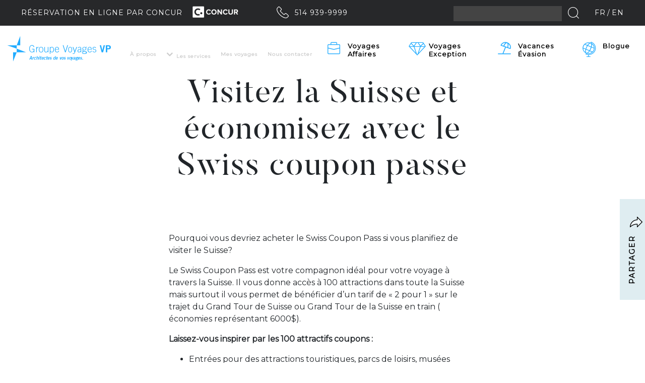

--- FILE ---
content_type: text/html; charset=UTF-8
request_url: https://www.groupevoyagesvp.ca/voyager-en-suisse-avec-le-suisse-coupon-passe/
body_size: 12576
content:
<!DOCTYPE html><html class="no-js" lang="fr"><head>
 <script src="[data-uri]" defer></script> 
 <script src="https://www.googletagmanager.com/gtag/js?id=AW-1047660973" defer data-deferred="1"></script> <script src="[data-uri]" defer></script>  <script src="[data-uri]" defer></script>  <script src="https://www.googletagmanager.com/gtag/js?id=UA-12434838-1" defer data-deferred="1"></script> <script src="[data-uri]" defer></script> <title>Visitez la Suisse et économisez avec le Swiss coupon passe |</title><meta charset="utf-8"><meta http-equiv="X-UA-Compatible" content="IE=edge"><meta name="viewport" content="width=device-width, initial-scale=1.0"><meta name='robots' content='index, follow, max-image-preview:large, max-snippet:-1, max-video-preview:-1' /><style>img:is([sizes="auto" i],[sizes^="auto," i]){contain-intrinsic-size:3000px 1500px}</style><link rel="alternate" hreflang="fr" href="https://www.groupevoyagesvp.ca/voyager-en-suisse-avec-le-suisse-coupon-passe/" /><link rel="alternate" hreflang="en" href="https://www.groupevoyagesvp.ca/traveling-in-switzerland-with-the-swiss-coupon-pass/?lang=en" /><link rel="alternate" hreflang="x-default" href="https://www.groupevoyagesvp.ca/voyager-en-suisse-avec-le-suisse-coupon-passe/" /><title>Visitez la Suisse et économisez avec le Swiss coupon passe |</title><link rel="canonical" href="https://www.groupevoyagesvp.ca/voyager-en-suisse-avec-le-suisse-coupon-passe/" /><meta property="og:locale" content="fr_FR" /><meta property="og:type" content="article" /><meta property="og:title" content="Visitez la Suisse et économisez avec le Swiss coupon passe |" /><meta property="og:description" content="Pourquoi vous devriez acheter le Swiss Coupon Pass si vous planifiez de visiter le Suisse? Le Swiss Coupon Pass est..." /><meta property="og:url" content="https://www.groupevoyagesvp.ca/voyager-en-suisse-avec-le-suisse-coupon-passe/" /><meta property="article:published_time" content="2019-08-21T19:16:05+00:00" /><meta property="article:modified_time" content="2019-08-21T20:05:25+00:00" /><meta property="og:image" content="https://www.groupevoyagesvp.ca/wp-content/uploads/2019/08/Suisse_Geneveshutterstock_319406843-970x647.jpg" /><meta property="og:image:width" content="970" /><meta property="og:image:height" content="647" /><meta property="og:image:type" content="image/jpeg" /><meta name="author" content="Sophie" /><meta name="twitter:card" content="summary_large_image" /><meta name="twitter:label1" content="Écrit par" /><meta name="twitter:data1" content="Sophie" /><meta name="twitter:label2" content="Durée de lecture estimée" /><meta name="twitter:data2" content="2 minutes" /> <script type="application/ld+json" class="yoast-schema-graph">{"@context":"https://schema.org","@graph":[{"@type":"WebPage","@id":"https://www.groupevoyagesvp.ca/voyager-en-suisse-avec-le-suisse-coupon-passe/","url":"https://www.groupevoyagesvp.ca/voyager-en-suisse-avec-le-suisse-coupon-passe/","name":"Visitez la Suisse et économisez avec le Swiss coupon passe |","isPartOf":{"@id":"https://www.groupevoyagesvp.ca/#website"},"primaryImageOfPage":{"@id":"https://www.groupevoyagesvp.ca/voyager-en-suisse-avec-le-suisse-coupon-passe/#primaryimage"},"image":{"@id":"https://www.groupevoyagesvp.ca/voyager-en-suisse-avec-le-suisse-coupon-passe/#primaryimage"},"thumbnailUrl":"https://www.groupevoyagesvp.ca/wp-content/uploads/2019/08/Suisse_Geneveshutterstock_319406843.jpg","datePublished":"2019-08-21T19:16:05+00:00","dateModified":"2019-08-21T20:05:25+00:00","author":{"@id":"https://www.groupevoyagesvp.ca/#/schema/person/e1856014040da5a5d2949ad2d0f58298"},"breadcrumb":{"@id":"https://www.groupevoyagesvp.ca/voyager-en-suisse-avec-le-suisse-coupon-passe/#breadcrumb"},"inLanguage":"fr-FR","potentialAction":[{"@type":"ReadAction","target":["https://www.groupevoyagesvp.ca/voyager-en-suisse-avec-le-suisse-coupon-passe/"]}]},{"@type":"ImageObject","inLanguage":"fr-FR","@id":"https://www.groupevoyagesvp.ca/voyager-en-suisse-avec-le-suisse-coupon-passe/#primaryimage","url":"https://www.groupevoyagesvp.ca/wp-content/uploads/2019/08/Suisse_Geneveshutterstock_319406843.jpg","contentUrl":"https://www.groupevoyagesvp.ca/wp-content/uploads/2019/08/Suisse_Geneveshutterstock_319406843.jpg","width":2500,"height":1667},{"@type":"BreadcrumbList","@id":"https://www.groupevoyagesvp.ca/voyager-en-suisse-avec-le-suisse-coupon-passe/#breadcrumb","itemListElement":[{"@type":"ListItem","position":1,"name":"Accueil","item":"https://www.groupevoyagesvp.ca/"},{"@type":"ListItem","position":2,"name":"Visitez la Suisse et économisez avec le Swiss coupon passe"}]},{"@type":"WebSite","@id":"https://www.groupevoyagesvp.ca/#website","url":"https://www.groupevoyagesvp.ca/","name":"","description":"","potentialAction":[{"@type":"SearchAction","target":{"@type":"EntryPoint","urlTemplate":"https://www.groupevoyagesvp.ca/?s={search_term_string}"},"query-input":{"@type":"PropertyValueSpecification","valueRequired":true,"valueName":"search_term_string"}}],"inLanguage":"fr-FR"},{"@type":"Person","@id":"https://www.groupevoyagesvp.ca/#/schema/person/e1856014040da5a5d2949ad2d0f58298","name":"Sophie","image":{"@type":"ImageObject","inLanguage":"fr-FR","@id":"https://www.groupevoyagesvp.ca/#/schema/person/image/","url":"https://secure.gravatar.com/avatar/b0eb18c934ea42c99c75d432adbebf3a?s=96&d=mm&r=g","contentUrl":"https://secure.gravatar.com/avatar/b0eb18c934ea42c99c75d432adbebf3a?s=96&d=mm&r=g","caption":"Sophie"},"url":"https://www.groupevoyagesvp.ca/author/sophie-r/"}]}</script> <link rel='dns-prefetch' href='//cdnjs.cloudflare.com' />
 <script src="//www.googletagmanager.com/gtag/js?id=G-V75VD1PMG4"  data-cfasync="false" data-wpfc-render="false" type="text/javascript" async></script> <script data-cfasync="false" data-wpfc-render="false" type="text/javascript">var mi_version = '9.8.0';
				var mi_track_user = true;
				var mi_no_track_reason = '';
								var MonsterInsightsDefaultLocations = {"page_location":"https:\/\/www.groupevoyagesvp.ca\/voyager-en-suisse-avec-le-suisse-coupon-passe\/"};
								if ( typeof MonsterInsightsPrivacyGuardFilter === 'function' ) {
					var MonsterInsightsLocations = (typeof MonsterInsightsExcludeQuery === 'object') ? MonsterInsightsPrivacyGuardFilter( MonsterInsightsExcludeQuery ) : MonsterInsightsPrivacyGuardFilter( MonsterInsightsDefaultLocations );
				} else {
					var MonsterInsightsLocations = (typeof MonsterInsightsExcludeQuery === 'object') ? MonsterInsightsExcludeQuery : MonsterInsightsDefaultLocations;
				}

								var disableStrs = [
										'ga-disable-G-V75VD1PMG4',
									];

				/* Function to detect opted out users */
				function __gtagTrackerIsOptedOut() {
					for (var index = 0; index < disableStrs.length; index++) {
						if (document.cookie.indexOf(disableStrs[index] + '=true') > -1) {
							return true;
						}
					}

					return false;
				}

				/* Disable tracking if the opt-out cookie exists. */
				if (__gtagTrackerIsOptedOut()) {
					for (var index = 0; index < disableStrs.length; index++) {
						window[disableStrs[index]] = true;
					}
				}

				/* Opt-out function */
				function __gtagTrackerOptout() {
					for (var index = 0; index < disableStrs.length; index++) {
						document.cookie = disableStrs[index] + '=true; expires=Thu, 31 Dec 2099 23:59:59 UTC; path=/';
						window[disableStrs[index]] = true;
					}
				}

				if ('undefined' === typeof gaOptout) {
					function gaOptout() {
						__gtagTrackerOptout();
					}
				}
								window.dataLayer = window.dataLayer || [];

				window.MonsterInsightsDualTracker = {
					helpers: {},
					trackers: {},
				};
				if (mi_track_user) {
					function __gtagDataLayer() {
						dataLayer.push(arguments);
					}

					function __gtagTracker(type, name, parameters) {
						if (!parameters) {
							parameters = {};
						}

						if (parameters.send_to) {
							__gtagDataLayer.apply(null, arguments);
							return;
						}

						if (type === 'event') {
														parameters.send_to = monsterinsights_frontend.v4_id;
							var hookName = name;
							if (typeof parameters['event_category'] !== 'undefined') {
								hookName = parameters['event_category'] + ':' + name;
							}

							if (typeof MonsterInsightsDualTracker.trackers[hookName] !== 'undefined') {
								MonsterInsightsDualTracker.trackers[hookName](parameters);
							} else {
								__gtagDataLayer('event', name, parameters);
							}
							
						} else {
							__gtagDataLayer.apply(null, arguments);
						}
					}

					__gtagTracker('js', new Date());
					__gtagTracker('set', {
						'developer_id.dZGIzZG': true,
											});
					if ( MonsterInsightsLocations.page_location ) {
						__gtagTracker('set', MonsterInsightsLocations);
					}
										__gtagTracker('config', 'G-V75VD1PMG4', {"forceSSL":"true"} );
										window.gtag = __gtagTracker;										(function () {
						/* https://developers.google.com/analytics/devguides/collection/analyticsjs/ */
						/* ga and __gaTracker compatibility shim. */
						var noopfn = function () {
							return null;
						};
						var newtracker = function () {
							return new Tracker();
						};
						var Tracker = function () {
							return null;
						};
						var p = Tracker.prototype;
						p.get = noopfn;
						p.set = noopfn;
						p.send = function () {
							var args = Array.prototype.slice.call(arguments);
							args.unshift('send');
							__gaTracker.apply(null, args);
						};
						var __gaTracker = function () {
							var len = arguments.length;
							if (len === 0) {
								return;
							}
							var f = arguments[len - 1];
							if (typeof f !== 'object' || f === null || typeof f.hitCallback !== 'function') {
								if ('send' === arguments[0]) {
									var hitConverted, hitObject = false, action;
									if ('event' === arguments[1]) {
										if ('undefined' !== typeof arguments[3]) {
											hitObject = {
												'eventAction': arguments[3],
												'eventCategory': arguments[2],
												'eventLabel': arguments[4],
												'value': arguments[5] ? arguments[5] : 1,
											}
										}
									}
									if ('pageview' === arguments[1]) {
										if ('undefined' !== typeof arguments[2]) {
											hitObject = {
												'eventAction': 'page_view',
												'page_path': arguments[2],
											}
										}
									}
									if (typeof arguments[2] === 'object') {
										hitObject = arguments[2];
									}
									if (typeof arguments[5] === 'object') {
										Object.assign(hitObject, arguments[5]);
									}
									if ('undefined' !== typeof arguments[1].hitType) {
										hitObject = arguments[1];
										if ('pageview' === hitObject.hitType) {
											hitObject.eventAction = 'page_view';
										}
									}
									if (hitObject) {
										action = 'timing' === arguments[1].hitType ? 'timing_complete' : hitObject.eventAction;
										hitConverted = mapArgs(hitObject);
										__gtagTracker('event', action, hitConverted);
									}
								}
								return;
							}

							function mapArgs(args) {
								var arg, hit = {};
								var gaMap = {
									'eventCategory': 'event_category',
									'eventAction': 'event_action',
									'eventLabel': 'event_label',
									'eventValue': 'event_value',
									'nonInteraction': 'non_interaction',
									'timingCategory': 'event_category',
									'timingVar': 'name',
									'timingValue': 'value',
									'timingLabel': 'event_label',
									'page': 'page_path',
									'location': 'page_location',
									'title': 'page_title',
									'referrer' : 'page_referrer',
								};
								for (arg in args) {
																		if (!(!args.hasOwnProperty(arg) || !gaMap.hasOwnProperty(arg))) {
										hit[gaMap[arg]] = args[arg];
									} else {
										hit[arg] = args[arg];
									}
								}
								return hit;
							}

							try {
								f.hitCallback();
							} catch (ex) {
							}
						};
						__gaTracker.create = newtracker;
						__gaTracker.getByName = newtracker;
						__gaTracker.getAll = function () {
							return [];
						};
						__gaTracker.remove = noopfn;
						__gaTracker.loaded = true;
						window['__gaTracker'] = __gaTracker;
					})();
									} else {
										console.log("");
					(function () {
						function __gtagTracker() {
							return null;
						}

						window['__gtagTracker'] = __gtagTracker;
						window['gtag'] = __gtagTracker;
					})();
									}</script> <style id='wp-emoji-styles-inline-css' type='text/css'>img.wp-smiley,img.emoji{display:inline!important;border:none!important;box-shadow:none!important;height:1em!important;width:1em!important;margin:0 0.07em!important;vertical-align:-0.1em!important;background:none!important;padding:0!important}</style><link data-optimized="1" rel='stylesheet' id='wp-block-library-css' href='https://www.groupevoyagesvp.ca/wp-content/litespeed/css/f8b805416989fde94d9bb1d7aa6bad3e.css?ver=bad3e' type='text/css' media='all' /><link data-optimized="1" rel='stylesheet' id='qligg-frontend-css' href='https://www.groupevoyagesvp.ca/wp-content/litespeed/css/7cb6fa521331e6bc98c547251121f01d.css?ver=1f01d' type='text/css' media='all' /><link data-optimized="1" rel='stylesheet' id='qligg-swiper-css' href='https://www.groupevoyagesvp.ca/wp-content/litespeed/css/3a5fa9fb08f6e81f7f3abbf938445390.css?ver=45390' type='text/css' media='all' /><style id='classic-theme-styles-inline-css' type='text/css'>/*! This file is auto-generated */
.wp-block-button__link{color:#fff;background-color:#32373c;border-radius:9999px;box-shadow:none;text-decoration:none;padding:calc(.667em + 2px) calc(1.333em + 2px);font-size:1.125em}.wp-block-file__button{background:#32373c;color:#fff;text-decoration:none}</style><style id='global-styles-inline-css' type='text/css'>:root{--wp--preset--aspect-ratio--square:1;--wp--preset--aspect-ratio--4-3:4/3;--wp--preset--aspect-ratio--3-4:3/4;--wp--preset--aspect-ratio--3-2:3/2;--wp--preset--aspect-ratio--2-3:2/3;--wp--preset--aspect-ratio--16-9:16/9;--wp--preset--aspect-ratio--9-16:9/16;--wp--preset--color--black:#000000;--wp--preset--color--cyan-bluish-gray:#abb8c3;--wp--preset--color--white:#ffffff;--wp--preset--color--pale-pink:#f78da7;--wp--preset--color--vivid-red:#cf2e2e;--wp--preset--color--luminous-vivid-orange:#ff6900;--wp--preset--color--luminous-vivid-amber:#fcb900;--wp--preset--color--light-green-cyan:#7bdcb5;--wp--preset--color--vivid-green-cyan:#00d084;--wp--preset--color--pale-cyan-blue:#8ed1fc;--wp--preset--color--vivid-cyan-blue:#0693e3;--wp--preset--color--vivid-purple:#9b51e0;--wp--preset--gradient--vivid-cyan-blue-to-vivid-purple:linear-gradient(135deg,rgba(6,147,227,1) 0%,rgb(155,81,224) 100%);--wp--preset--gradient--light-green-cyan-to-vivid-green-cyan:linear-gradient(135deg,rgb(122,220,180) 0%,rgb(0,208,130) 100%);--wp--preset--gradient--luminous-vivid-amber-to-luminous-vivid-orange:linear-gradient(135deg,rgba(252,185,0,1) 0%,rgba(255,105,0,1) 100%);--wp--preset--gradient--luminous-vivid-orange-to-vivid-red:linear-gradient(135deg,rgba(255,105,0,1) 0%,rgb(207,46,46) 100%);--wp--preset--gradient--very-light-gray-to-cyan-bluish-gray:linear-gradient(135deg,rgb(238,238,238) 0%,rgb(169,184,195) 100%);--wp--preset--gradient--cool-to-warm-spectrum:linear-gradient(135deg,rgb(74,234,220) 0%,rgb(151,120,209) 20%,rgb(207,42,186) 40%,rgb(238,44,130) 60%,rgb(251,105,98) 80%,rgb(254,248,76) 100%);--wp--preset--gradient--blush-light-purple:linear-gradient(135deg,rgb(255,206,236) 0%,rgb(152,150,240) 100%);--wp--preset--gradient--blush-bordeaux:linear-gradient(135deg,rgb(254,205,165) 0%,rgb(254,45,45) 50%,rgb(107,0,62) 100%);--wp--preset--gradient--luminous-dusk:linear-gradient(135deg,rgb(255,203,112) 0%,rgb(199,81,192) 50%,rgb(65,88,208) 100%);--wp--preset--gradient--pale-ocean:linear-gradient(135deg,rgb(255,245,203) 0%,rgb(182,227,212) 50%,rgb(51,167,181) 100%);--wp--preset--gradient--electric-grass:linear-gradient(135deg,rgb(202,248,128) 0%,rgb(113,206,126) 100%);--wp--preset--gradient--midnight:linear-gradient(135deg,rgb(2,3,129) 0%,rgb(40,116,252) 100%);--wp--preset--font-size--small:13px;--wp--preset--font-size--medium:20px;--wp--preset--font-size--large:36px;--wp--preset--font-size--x-large:42px;--wp--preset--spacing--20:0.44rem;--wp--preset--spacing--30:0.67rem;--wp--preset--spacing--40:1rem;--wp--preset--spacing--50:1.5rem;--wp--preset--spacing--60:2.25rem;--wp--preset--spacing--70:3.38rem;--wp--preset--spacing--80:5.06rem;--wp--preset--shadow--natural:6px 6px 9px rgba(0, 0, 0, 0.2);--wp--preset--shadow--deep:12px 12px 50px rgba(0, 0, 0, 0.4);--wp--preset--shadow--sharp:6px 6px 0px rgba(0, 0, 0, 0.2);--wp--preset--shadow--outlined:6px 6px 0px -3px rgba(255, 255, 255, 1), 6px 6px rgba(0, 0, 0, 1);--wp--preset--shadow--crisp:6px 6px 0px rgba(0, 0, 0, 1)}:where(.is-layout-flex){gap:.5em}:where(.is-layout-grid){gap:.5em}body .is-layout-flex{display:flex}.is-layout-flex{flex-wrap:wrap;align-items:center}.is-layout-flex>:is(*,div){margin:0}body .is-layout-grid{display:grid}.is-layout-grid>:is(*,div){margin:0}:where(.wp-block-columns.is-layout-flex){gap:2em}:where(.wp-block-columns.is-layout-grid){gap:2em}:where(.wp-block-post-template.is-layout-flex){gap:1.25em}:where(.wp-block-post-template.is-layout-grid){gap:1.25em}.has-black-color{color:var(--wp--preset--color--black)!important}.has-cyan-bluish-gray-color{color:var(--wp--preset--color--cyan-bluish-gray)!important}.has-white-color{color:var(--wp--preset--color--white)!important}.has-pale-pink-color{color:var(--wp--preset--color--pale-pink)!important}.has-vivid-red-color{color:var(--wp--preset--color--vivid-red)!important}.has-luminous-vivid-orange-color{color:var(--wp--preset--color--luminous-vivid-orange)!important}.has-luminous-vivid-amber-color{color:var(--wp--preset--color--luminous-vivid-amber)!important}.has-light-green-cyan-color{color:var(--wp--preset--color--light-green-cyan)!important}.has-vivid-green-cyan-color{color:var(--wp--preset--color--vivid-green-cyan)!important}.has-pale-cyan-blue-color{color:var(--wp--preset--color--pale-cyan-blue)!important}.has-vivid-cyan-blue-color{color:var(--wp--preset--color--vivid-cyan-blue)!important}.has-vivid-purple-color{color:var(--wp--preset--color--vivid-purple)!important}.has-black-background-color{background-color:var(--wp--preset--color--black)!important}.has-cyan-bluish-gray-background-color{background-color:var(--wp--preset--color--cyan-bluish-gray)!important}.has-white-background-color{background-color:var(--wp--preset--color--white)!important}.has-pale-pink-background-color{background-color:var(--wp--preset--color--pale-pink)!important}.has-vivid-red-background-color{background-color:var(--wp--preset--color--vivid-red)!important}.has-luminous-vivid-orange-background-color{background-color:var(--wp--preset--color--luminous-vivid-orange)!important}.has-luminous-vivid-amber-background-color{background-color:var(--wp--preset--color--luminous-vivid-amber)!important}.has-light-green-cyan-background-color{background-color:var(--wp--preset--color--light-green-cyan)!important}.has-vivid-green-cyan-background-color{background-color:var(--wp--preset--color--vivid-green-cyan)!important}.has-pale-cyan-blue-background-color{background-color:var(--wp--preset--color--pale-cyan-blue)!important}.has-vivid-cyan-blue-background-color{background-color:var(--wp--preset--color--vivid-cyan-blue)!important}.has-vivid-purple-background-color{background-color:var(--wp--preset--color--vivid-purple)!important}.has-black-border-color{border-color:var(--wp--preset--color--black)!important}.has-cyan-bluish-gray-border-color{border-color:var(--wp--preset--color--cyan-bluish-gray)!important}.has-white-border-color{border-color:var(--wp--preset--color--white)!important}.has-pale-pink-border-color{border-color:var(--wp--preset--color--pale-pink)!important}.has-vivid-red-border-color{border-color:var(--wp--preset--color--vivid-red)!important}.has-luminous-vivid-orange-border-color{border-color:var(--wp--preset--color--luminous-vivid-orange)!important}.has-luminous-vivid-amber-border-color{border-color:var(--wp--preset--color--luminous-vivid-amber)!important}.has-light-green-cyan-border-color{border-color:var(--wp--preset--color--light-green-cyan)!important}.has-vivid-green-cyan-border-color{border-color:var(--wp--preset--color--vivid-green-cyan)!important}.has-pale-cyan-blue-border-color{border-color:var(--wp--preset--color--pale-cyan-blue)!important}.has-vivid-cyan-blue-border-color{border-color:var(--wp--preset--color--vivid-cyan-blue)!important}.has-vivid-purple-border-color{border-color:var(--wp--preset--color--vivid-purple)!important}.has-vivid-cyan-blue-to-vivid-purple-gradient-background{background:var(--wp--preset--gradient--vivid-cyan-blue-to-vivid-purple)!important}.has-light-green-cyan-to-vivid-green-cyan-gradient-background{background:var(--wp--preset--gradient--light-green-cyan-to-vivid-green-cyan)!important}.has-luminous-vivid-amber-to-luminous-vivid-orange-gradient-background{background:var(--wp--preset--gradient--luminous-vivid-amber-to-luminous-vivid-orange)!important}.has-luminous-vivid-orange-to-vivid-red-gradient-background{background:var(--wp--preset--gradient--luminous-vivid-orange-to-vivid-red)!important}.has-very-light-gray-to-cyan-bluish-gray-gradient-background{background:var(--wp--preset--gradient--very-light-gray-to-cyan-bluish-gray)!important}.has-cool-to-warm-spectrum-gradient-background{background:var(--wp--preset--gradient--cool-to-warm-spectrum)!important}.has-blush-light-purple-gradient-background{background:var(--wp--preset--gradient--blush-light-purple)!important}.has-blush-bordeaux-gradient-background{background:var(--wp--preset--gradient--blush-bordeaux)!important}.has-luminous-dusk-gradient-background{background:var(--wp--preset--gradient--luminous-dusk)!important}.has-pale-ocean-gradient-background{background:var(--wp--preset--gradient--pale-ocean)!important}.has-electric-grass-gradient-background{background:var(--wp--preset--gradient--electric-grass)!important}.has-midnight-gradient-background{background:var(--wp--preset--gradient--midnight)!important}.has-small-font-size{font-size:var(--wp--preset--font-size--small)!important}.has-medium-font-size{font-size:var(--wp--preset--font-size--medium)!important}.has-large-font-size{font-size:var(--wp--preset--font-size--large)!important}.has-x-large-font-size{font-size:var(--wp--preset--font-size--x-large)!important}:where(.wp-block-post-template.is-layout-flex){gap:1.25em}:where(.wp-block-post-template.is-layout-grid){gap:1.25em}:where(.wp-block-columns.is-layout-flex){gap:2em}:where(.wp-block-columns.is-layout-grid){gap:2em}:root :where(.wp-block-pullquote){font-size:1.5em;line-height:1.6}</style><link data-optimized="1" rel='stylesheet' id='contact-form-7-css' href='https://www.groupevoyagesvp.ca/wp-content/litespeed/css/06cec5d55451ea5309b4e5d377a2b34e.css?ver=2b34e' type='text/css' media='all' /><style id='contact-form-7-inline-css' type='text/css'>.wpcf7 .wpcf7-recaptcha iframe{margin-bottom:0}.wpcf7 .wpcf7-recaptcha[data-align="center"]>div{margin:0 auto}.wpcf7 .wpcf7-recaptcha[data-align="right"]>div{margin:0 0 0 auto}</style><link data-optimized="1" rel='stylesheet' id='wpml-legacy-horizontal-list-0-css' href='https://www.groupevoyagesvp.ca/wp-content/litespeed/css/31c537fe96383e5162246167f0445ff1.css?ver=45ff1' type='text/css' media='all' /><style id='wpml-legacy-horizontal-list-0-inline-css' type='text/css'>.wpml-ls-statics-footer a,.wpml-ls-statics-footer .wpml-ls-sub-menu a,.wpml-ls-statics-footer .wpml-ls-sub-menu a:link,.wpml-ls-statics-footer li:not(.wpml-ls-current-language) .wpml-ls-link,.wpml-ls-statics-footer li:not(.wpml-ls-current-language) .wpml-ls-link:link{color:#444;background-color:#fff}.wpml-ls-statics-footer a,.wpml-ls-statics-footer .wpml-ls-sub-menu a:hover,.wpml-ls-statics-footer .wpml-ls-sub-menu a:focus,.wpml-ls-statics-footer .wpml-ls-sub-menu a:link:hover,.wpml-ls-statics-footer .wpml-ls-sub-menu a:link:focus{color:#000;background-color:#eee}.wpml-ls-statics-footer .wpml-ls-current-language>a{color:#444;background-color:#fff}.wpml-ls-statics-footer .wpml-ls-current-language:hover>a,.wpml-ls-statics-footer .wpml-ls-current-language>a:focus{color:#000;background-color:#eee}</style><link data-optimized="1" rel='stylesheet' id='spu-public-css-css' href='https://www.groupevoyagesvp.ca/wp-content/litespeed/css/e0c14d7fa08d76cb154166d661ec3a75.css?ver=c3a75' type='text/css' media='all' /><link data-optimized="1" rel='stylesheet' id='main-css' href='https://www.groupevoyagesvp.ca/wp-content/litespeed/css/fb73ae63533fe45423b095f5ce4c3206.css?ver=c3206' type='text/css' media='all' /><link data-optimized="1" rel='stylesheet' id='wp_mailjet_form_builder_widget-widget-front-styles-css' href='https://www.groupevoyagesvp.ca/wp-content/litespeed/css/c85df29fd25209989f8f19743bcf903c.css?ver=f903c' type='text/css' media='all' /><link data-optimized="1" rel='stylesheet' id='simple-favorites-css' href='https://www.groupevoyagesvp.ca/wp-content/litespeed/css/c50ced0e746ced4f8bf86556ad828b68.css?ver=28b68' type='text/css' media='all' /><link data-optimized="1" rel='stylesheet' id='client-css' href='https://www.groupevoyagesvp.ca/wp-content/litespeed/css/c80976d53ec4be37110d19e4ad6577c6.css?ver=577c6' type='text/css' media='all' /> <script type="text/javascript" src="https://www.groupevoyagesvp.ca/wp-content/plugins/google-analytics-for-wordpress/assets/js/frontend-gtag.min.js" id="monsterinsights-frontend-script-js"="async" data-wp-strategy="async" defer data-deferred="1"></script> <script data-cfasync="false" data-wpfc-render="false" type="text/javascript" id='monsterinsights-frontend-script-js-extra'>/*  */
var monsterinsights_frontend = {"js_events_tracking":"true","download_extensions":"doc,pdf,ppt,zip,xls,docx,pptx,xlsx","inbound_paths":"[]","home_url":"https:\/\/www.groupevoyagesvp.ca","hash_tracking":"false","v4_id":"G-V75VD1PMG4"};/*  */</script> <script type="text/javascript" src="https://www.groupevoyagesvp.ca/wp-includes/js/jquery/jquery.min.js" id="jquery-core-js"></script> <link rel="https://api.w.org/" href="https://www.groupevoyagesvp.ca/wp-json/" /><link rel="alternate" title="JSON" type="application/json" href="https://www.groupevoyagesvp.ca/wp-json/wp/v2/posts/32084" /><link rel="alternate" title="oEmbed (JSON)" type="application/json+oembed" href="https://www.groupevoyagesvp.ca/wp-json/oembed/1.0/embed?url=https%3A%2F%2Fwww.groupevoyagesvp.ca%2Fvoyager-en-suisse-avec-le-suisse-coupon-passe%2F" /><link rel="alternate" title="oEmbed (XML)" type="text/xml+oembed" href="https://www.groupevoyagesvp.ca/wp-json/oembed/1.0/embed?url=https%3A%2F%2Fwww.groupevoyagesvp.ca%2Fvoyager-en-suisse-avec-le-suisse-coupon-passe%2F&#038;format=xml" /><meta name="generator" content="WPML ver:4.6.15 stt:1,4;" /><!--[if lt IE 10]><link href="https://www.groupevoyagesvp.ca/wp-content/themes/vp-minimal/assets/css/bootstrap-ie8.css" rel="stylesheet">
<![endif]-->
<!--[if IE]><link href="https://www.groupevoyagesvp.ca/wp-content/themes/minimal-bootstrap/assets/css/bootstrap-ie9.css" rel="stylesheet">
<!--script src="https://cdn.jsdelivr.net/g/html5shiv@3.7.3"></script-->
<![endif]-->
<!--[if lt IE 9]> <script src="https://css3-mediaqueries-js.googlecode.com/svn/trunk/css3-mediaqueries.js"></script> <script src="https://html5shim.googlecode.com/svn/trunk/html5.js"></script> <link href="https://www.groupevoyagesvp.ca/wp-content/themes/minimal-bootstrap/assets/css/bootstrap-ie8.css" rel="stylesheet">
<![endif]--><style type="text/css">.recentcomments a{display:inline!important;padding:0!important;margin:0!important}</style><link rel="icon" href="https://www.groupevoyagesvp.ca/wp-content/uploads/2017/11/cropped-ms-icon-310x310-150x150.png" sizes="32x32" /><link rel="icon" href="https://www.groupevoyagesvp.ca/wp-content/uploads/2017/11/cropped-ms-icon-310x310-300x300.png" sizes="192x192" /><link rel="apple-touch-icon" href="https://www.groupevoyagesvp.ca/wp-content/uploads/2017/11/cropped-ms-icon-310x310-300x300.png" /><meta name="msapplication-TileImage" content="https://www.groupevoyagesvp.ca/wp-content/uploads/2017/11/cropped-ms-icon-310x310-300x300.png" />
<noscript>
<img height="1" width="1"
src="https://www.facebook.com/tr?id=1647104808854690&ev=PageView
&noscript=1"/>
</noscript></head><body data-rsssl=1 class="post-template-default single single-post postid-32084 single-format-standard logospin" >
<noscript><iframe src="https://www.googletagmanager.com/ns.html?id=GTM-NQVS3RQ"
height="0" width="0" style="display:none;visibility:hidden"></iframe></noscript>
<input type="hidden" name="wpml_lang" id="wpml_lang"
value="fr"><div id="minimalwrapper"><div class="minimalload site lang-fr"
data-namespace="common"><div class="leftvertical swinginleft standard-layout"><div><a class="btn btn-link" href="https://www.groupevoyagesvp.ca/contact-agent-de-voyage/"><span
class="icon"></span> Dessinez votre voyage</a></div></div><div class="rightvertical swinginright standard-layout"><div><div class="partagebox"><span>Partager</span><div>                         <a target="_blank" class="share s_facebook"
href="http://www.facebook.com/sharer.php?u=https://www.groupevoyagesvp.ca/voyager-en-suisse-avec-le-suisse-coupon-passe/&amp;t=Visitez la Suisse et économisez avec le Swiss coupon passe"
title="Share on Facebook."></a> <a
target="_blank" class="share s_linkedin"
href="http://www.linkedin.com/shareArticle?mini=true&amp;title=Visitez la Suisse et économisez avec le Swiss coupon passe&amp;url=https://www.groupevoyagesvp.ca/voyager-en-suisse-avec-le-suisse-coupon-passe/"
title="Share on LinkedIn"></a> <a target="_blank" class="share s_pinterest"
href="http://pinterest.com/pin/create/button/?url=https://www.groupevoyagesvp.ca/voyager-en-suisse-avec-le-suisse-coupon-passe/&media="></a></div></div></div></div><div class="site-container standard-layout"><header class="main-header fixed-top"><div class="top"><div class="container-fluid"><div class="row align-items-center"><div class="col-auto mr-auto"><span
class="align-middle">Réservation en ligne par Concur</span> <a
href="https://www.concursolutions.com/" target="_blank"><img id="concur"
src="https://www.groupevoyagesvp.ca/wp-content/themes/vp-minimal/assets/img/concur.png"></a>
<a href="tel:514-939-9999" id="topphone"><span class="align-middle">514 939-9999</span></a></div><div class="col-auto"><form id="searchform" class="form-inline" role="search" method="get"
action="https://www.groupevoyagesvp.ca/"><input type="text" id="s" name="s"
class="form-control pull-right"><input
type="submit" value="" class="btn" id="searchbtn"></button></form></div><div class="col-auto langswitch"><ul><li><a href="https://www.groupevoyagesvp.ca/voyager-en-suisse-avec-le-suisse-coupon-passe/">fr</a></li><li><a href="https://www.groupevoyagesvp.ca/traveling-in-switzerland-with-the-swiss-coupon-pass/?lang=en">en</a></li></ul></div></div></div></div><div class="container menucontainer"><div class="row"><div class="col"><nav class="navbar navbar-expand-md main-menu">
<button class="navbar-toggler float-left" type="button" data-toggle="collapse"
data-target="#navbarNavDropdown"
aria-controls="navbarNavDropdown" aria-expanded="false" aria-label="Toggle navigation">
<span class="fa fa-bars"></span>
</button>
<a class="navbar-brand" href="https://www.groupevoyagesvp.ca/"> <img src="https://www.groupevoyagesvp.ca/wp-content/themes/vp-minimal/assets/img/voyages_vp_w.png" class="logo_white img-fluid" alt="Groupe Voyages VP"></a>
<a href="tel:514-939-9999" class="mobile-phone pull-right"></a><div class="collapse navbar-collapse" id="navbarNavDropdown"><div class="container-fluid menurowcontainer"><div class="row flex-md-row-reverse"><div class="menucol1 col-md-6 col-lg-7 col-xl-7"><ul id="menu-top-menu-1" class="topmenu1 navbar-nav justify-content-center"><li  id="menu-item-17425" class="menu-item menu-item-type-post_type menu-item-object-page menu-item-has-children dropdown nav-item nav-item-17425"><a href="https://www.groupevoyagesvp.ca/organisation-voyage-affaires/" class="nav-link dropdown-toggle" data-toggle="dropdown" aria-haspopup="true" aria-expanded="false">Voyages Affaires</a><ul class="dropdown-menu depth_0"><li  id="menu-item-28660" class="menu-item menu-item-type-post_type menu-item-object-page nav-item nav-item-28660"><a class="dropdown-item" href="https://www.groupevoyagesvp.ca/organisation-voyage-affaires/" class="nav-link">Voyages Affaires</a></li><li  id="menu-item-28661" class="menu-item menu-item-type-custom menu-item-object-custom nav-item nav-item-28661"><a class="dropdown-item" href="https://www.groupevoyagesvp.ca/organisation-voyage-affaires/#gestion-personalisee" class="nav-link">Gestion personalisée</a></li><li  id="menu-item-28662" class="menu-item menu-item-type-custom menu-item-object-custom nav-item nav-item-28662"><a class="dropdown-item" href="https://www.groupevoyagesvp.ca/organisation-voyage-affaires/#reunions-et-evenements" class="nav-link">Réunions &#038; événements</a></li><li  id="menu-item-28663" class="menu-item menu-item-type-custom menu-item-object-custom nav-item nav-item-28663"><a class="dropdown-item" href="https://www.groupevoyagesvp.ca/organisation-voyage-affaires/#faq" class="nav-link">FAQ</a></li><li  id="menu-item-29592" class="menu-item menu-item-type-post_type menu-item-object-page nav-item nav-item-29592"><a class="dropdown-item" href="https://www.groupevoyagesvp.ca/notre-reseau-mondial/" class="nav-link">Notre réseau mondial</a></li></ul></li><li  id="menu-item-28731" class="menu-item menu-item-type-custom menu-item-object-custom menu-item-has-children dropdown nav-item nav-item-28731"><a href="/voyages-exception" class="nav-link dropdown-toggle" data-toggle="dropdown" aria-haspopup="true" aria-expanded="false">Voyages exception</a><ul class="dropdown-menu depth_0"><li  id="menu-item-29203" class="menu-item menu-item-type-post_type menu-item-object-page nav-item nav-item-29203"><a class="dropdown-item" href="https://www.groupevoyagesvp.ca/voyages-exception/" class="nav-link">Voyages exception</a></li><li  id="menu-item-29164" class="menu-item menu-item-type-custom menu-item-object-custom nav-item nav-item-29164"><a class="dropdown-item" href="/voyages-exception/croisieres" class="nav-link">Croisieres</a></li><li  id="menu-item-29165" class="menu-item menu-item-type-custom menu-item-object-custom nav-item nav-item-29165"><a class="dropdown-item" href="/voyages-exception/circuits" class="nav-link">Circuits</a></li><li  id="menu-item-29166" class="menu-item menu-item-type-custom menu-item-object-custom nav-item nav-item-29166"><a class="dropdown-item" href="/voyages-exception/sejours-soleil" class="nav-link">Séjours soleil</a></li><li  id="menu-item-29168" class="menu-item menu-item-type-custom menu-item-object-custom nav-item nav-item-29168"><a class="dropdown-item" href="/voyages-exception/location-villas" class="nav-link">Location villas</a></li><li  id="menu-item-29169" class="menu-item menu-item-type-custom menu-item-object-custom nav-item nav-item-29169"><a class="dropdown-item" href="/voyages-exception/safaris" class="nav-link">Safaris</a></li><li  id="menu-item-29170" class="menu-item menu-item-type-custom menu-item-object-custom nav-item nav-item-29170"><a class="dropdown-item" href="/voyages-exception/tours-du-monde" class="nav-link">Tours du monde</a></li><li  id="menu-item-29171" class="menu-item menu-item-type-custom menu-item-object-custom nav-item nav-item-29171"><a class="dropdown-item" href="/voyages-exception/voyages-train" class="nav-link">Voyages train</a></li><li  id="menu-item-29172" class="menu-item menu-item-type-custom menu-item-object-custom nav-item nav-item-29172"><a class="dropdown-item" href="/voyages-exception/hotels" class="nav-link">Hôtels</a></li><li  id="menu-item-29173" class="menu-item menu-item-type-custom menu-item-object-custom nav-item nav-item-29173"><a class="dropdown-item" href="/voyages-exception/sejours-famille" class="nav-link">Séjours famille</a></li><li  id="menu-item-29174" class="menu-item menu-item-type-custom menu-item-object-custom nav-item nav-item-29174"><a class="dropdown-item" href="/voyages-exception/voyages-thematiques" class="nav-link">Voyages thématiques</a></li><li  id="menu-item-29207" class="menu-item menu-item-type-custom menu-item-object-custom nav-item nav-item-29207"><a class="dropdown-item" href="/voyages-exception/promotions" class="nav-link">Promotions</a></li></ul></li><li  id="menu-item-17431" class="menu-item menu-item-type-post_type menu-item-object-page menu-item-has-children dropdown nav-item nav-item-17431"><a href="https://www.groupevoyagesvp.ca/vacances-evasion/" class="nav-link dropdown-toggle" data-toggle="dropdown" aria-haspopup="true" aria-expanded="false">Vacances Évasion</a><ul class="dropdown-menu depth_0"><li  id="menu-item-29205" class="menu-item menu-item-type-post_type menu-item-object-page nav-item nav-item-29205"><a class="dropdown-item" href="https://www.groupevoyagesvp.ca/vacances-evasion/" class="nav-link">Vacances Évasion</a></li><li  id="menu-item-29175" class="menu-item menu-item-type-custom menu-item-object-custom nav-item nav-item-29175"><a class="dropdown-item" href="/vacances-evasion/croisieres" class="nav-link">Croisières</a></li><li  id="menu-item-29176" class="menu-item menu-item-type-custom menu-item-object-custom nav-item nav-item-29176"><a class="dropdown-item" href="/vacances-evasion/circuits" class="nav-link">Circuits</a></li><li  id="menu-item-29177" class="menu-item menu-item-type-custom menu-item-object-custom nav-item nav-item-29177"><a class="dropdown-item" href="/vacances-evasion/sejours-soleil" class="nav-link">Séjours soleil</a></li><li  id="menu-item-29178" class="menu-item menu-item-type-custom menu-item-object-custom nav-item nav-item-29178"><a class="dropdown-item" href="/vacances-evasion/club-med/" class="nav-link">Club Med</a></li><li  id="menu-item-29179" class="menu-item menu-item-type-custom menu-item-object-custom nav-item nav-item-29179"><a class="dropdown-item" href="/vacances-evasion/voyages-train" class="nav-link">Voyages train</a></li><li  id="menu-item-29180" class="menu-item menu-item-type-custom menu-item-object-custom nav-item nav-item-29180"><a class="dropdown-item" href="/vacances-evasion/hotels" class="nav-link">Hôtels</a></li><li  id="menu-item-29181" class="menu-item menu-item-type-custom menu-item-object-custom nav-item nav-item-29181"><a class="dropdown-item" href="/vacances-evasion/sejours-famille" class="nav-link">Séjours famille</a></li><li  id="menu-item-29182" class="menu-item menu-item-type-custom menu-item-object-custom nav-item nav-item-29182"><a class="dropdown-item" href="/vacances-evasion/forfaits-villes" class="nav-link">Forfaits villes</a></li><li  id="menu-item-29183" class="menu-item menu-item-type-custom menu-item-object-custom nav-item nav-item-29183"><a class="dropdown-item" href="/vacances-evasion/voyages-thematiques" class="nav-link">Voyages thématiques</a></li><li  id="menu-item-29208" class="menu-item menu-item-type-custom menu-item-object-custom nav-item nav-item-29208"><a class="dropdown-item" href="/vacances-evasion/promotions" class="nav-link">Promotions</a></li></ul></li><li  id="menu-item-17432" class="menu-item menu-item-type-post_type menu-item-object-page nav-item nav-item-17432"><a href="https://www.groupevoyagesvp.ca/idees-destination-voyage/" class="nav-link">Blogue</a></li></ul></div><div class="menucol2 col-md-5 col-lg-4 col-xl-5"><ul id="menu-top-menu-2" class="topmenu2 navbar-nav justify-content-end"><li  id="menu-item-17436" class="menu-item menu-item-type-post_type menu-item-object-page nav-item nav-item-17436"><a href="https://www.groupevoyagesvp.ca/a-propos-de-nous/" class="nav-link">À propos</a></li><li  id="menu-item-17434" class="menu-item menu-item-type-post_type menu-item-object-page menu-item-has-children dropdown nav-item nav-item-17434"><a href="https://www.groupevoyagesvp.ca/blogue-de-voyage/" class="nav-link dropdown-toggle" data-toggle="dropdown" aria-haspopup="true" aria-expanded="false">Les services</a><ul class="dropdown-menu depth_0"><li  id="menu-item-28694" class="menu-item menu-item-type-post_type menu-item-object-page nav-item nav-item-28694"><a class="dropdown-item" href="https://www.groupevoyagesvp.ca/stationnement-aeroport/" class="nav-link">Stationnement aéroport</a></li><li  id="menu-item-28695" class="menu-item menu-item-type-post_type menu-item-object-page nav-item nav-item-28695"><a class="dropdown-item" href="https://www.groupevoyagesvp.ca/assurance-voyage-manuvie/" class="nav-link">Assurances</a></li><li  id="menu-item-28745" class="menu-item menu-item-type-post_type menu-item-object-page nav-item nav-item-28745"><a class="dropdown-item" href="https://www.groupevoyagesvp.ca/certificat-cadeau-voyage/" class="nav-link">Certificat cadeau</a></li><li  id="menu-item-29209" class="menu-item menu-item-type-post_type menu-item-object-page nav-item nav-item-29209"><a class="dropdown-item" href="https://www.groupevoyagesvp.ca/visas/" class="nav-link">Visas</a></li></ul></li><li  id="menu-item-17433" class="menu-item menu-item-type-post_type menu-item-object-page nav-item nav-item-17433"><a href="https://www.groupevoyagesvp.ca/liste-de-souhaits-voyages/" class="nav-link">Mes voyages</a></li><li  id="menu-item-17435" class="menu-item menu-item-type-post_type menu-item-object-page nav-item nav-item-17435"><a href="https://www.groupevoyagesvp.ca/contact-agent-de-voyage/" class="nav-link">Nous contacter</a></li></ul></div><div class="mobilelang"><ul class="list-unstyled"><li><a href="https://www.groupevoyagesvp.ca/traveling-in-switzerland-with-the-swiss-coupon-pass/?lang=en">en</a></li></ul></div></div></div></div></nav></div></div></div></header><section class="articleheading">
<picture><source srcset="https://www.groupevoyagesvp.ca/wp-content/uploads/2019/08/Suisse_Geneveshutterstock_319406843-400x150.jpg" media="(max-width: 400px)"><source srcset="https://www.groupevoyagesvp.ca/wp-content/uploads/2019/08/Suisse_Geneveshutterstock_319406843-2000x465.jpg" media="(min-width:401px)"><img src="https://www.groupevoyagesvp.ca/wp-content/uploads/2019/08/Suisse_Geneveshutterstock_319406843-2000x465.jpg" class="img-fluid" alt="Visitez la Suisse et économisez avec le Swiss coupon passe"></picture></section><nav class="topnav"><div class="container">
<span class="navback"><a href="https://www.groupevoyagesvp.ca/idees-destination-voyage/">Retour au menu</a></span></div></nav><article><div class="container"><div class="row justify-content-center"><div class="col-lg-6"><div class="articlehead"><div class="simplefavorite-button loading" data-postid="32084" data-siteid="1" data-groupid="1" data-favoritecount="0" style=""><span class="sf-icon-spinner-wrapper"><i class="sf-icon-spinner"></i></span></div><h5>21-08-2019</h5><h1 class="h2">Visitez la Suisse et économisez avec le Swiss coupon passe</h1><p>Sophie</p><p class="blurb"></p></div></div></div><div class="row justify-content-center"><div class="col-lg-6 articlecontent"><p>Pourquoi vous devriez acheter le Swiss Coupon Pass si vous planifiez de visiter le Suisse?</p><p>Le Swiss Coupon Pass est votre compagnon idéal pour votre voyage à travers la Suisse. Il vous donne accès à 100 attractions dans toute la Suisse mais surtout il vous permet de bénéficier d&rsquo;un tarif de « 2 pour 1 » sur le trajet du Grand Tour de Suisse ou Grand Tour de la Suisse en train ( économies représentant 6000$).</p><p><strong>Laissez-vous inspirer par les 100 attractifs coupons :</strong></p><ul><li>Entrées pour des attractions touristiques, parcs de loisirs, musées</li><li>Tours de ville à pieds, en bus, en petit train et en Segway</li><li>Restaurants avec des spécialités locales et internationales</li><li>Chemins de fer fédéraux suisses CFF (réductions sur les changes et les montres Mondaine)</li><li>Sites du patrimoine mondial de l’UNESCO et châteaux suisses</li><li>Repas et snacks dans des restaurants de montagne</li><li>Entrées dans des parcs aquatiques et bains thermaux</li><li>Location de voitures, motos, bateaux et matériel de sport</li><li>Excursions liées à différents thèmes; chocolat, lait et fromage</li></ul><p><img fetchpriority="high" decoding="async" class="alignnone size-medium wp-image-32085" src="https://www.groupevoyagesvp.ca/wp-content/uploads/2019/08/suisse-470x300.jpg" alt="" width="470" height="300" srcset="https://www.groupevoyagesvp.ca/wp-content/uploads/2019/08/suisse-470x300.jpg 470w, https://www.groupevoyagesvp.ca/wp-content/uploads/2019/08/suisse-768x489.jpg 768w, https://www.groupevoyagesvp.ca/wp-content/uploads/2019/08/suisse.jpg 918w" sizes="(max-width: 470px) 100vw, 470px" /></p><p>Souhaitez-vous pouvoir bénéficier de ces offres directement sur votre smartphone ? Alors profitez de notre Swiss Coupon Pass digital.</p><p><strong>Laissez-vous inspirer par les 100 attractifs coupons :</strong></p><ul><li>Entrées pour des attractions touristiques, parcs de loisirs, musées</li><li>Tours de ville à pieds, en bus, en petit train et en Segway</li><li>Restaurants avec des spécialités locales et internationales</li><li>Chemins de fer fédéraux suisses CFF (réductions sur les changes et les montres Mondaine)</li><li>Sites du patrimoine mondial de l’UNESCO et châteaux suisses</li><li>Repas et snacks dans des restaurants de montagne</li><li>Entrées dans des parcs aquatiques et bains thermaux</li><li>Location de voitures, motos, bateaux et matériel de sport</li><li>Excursions liées à différents thèmes; chocolat, lait et fromage</li></ul><h3>Informations</h3><ul><li>Disponibilité: le Swiss Coupon Pass est disponible en version papier et en version digitale</li><li>Validité : 01.12.2018 – 30.11.2019</li><li>Langues: le Swiss Coupon Pass est disponible en anglais et allemand en version papier, et en anglais en version digitale.</li><li>Prix: 49.00CHF (environ 66$)</li><li>Commander votre passe <a href="https://switzerlandtravelcentre.com/fr/int/offres/specials/swiss-coupon-pass">en ligne.</a></li><li>Grâce au Wallet sur les appareils Apple et au Pass Wallet sur An-droid, vous pouvez télécharger les coupons sur votre téléphone. Vous n’effectuez qu’un voyage de courte durée ? Pas de problème, le Swiss Coupon Pass digital peut être adapté en fonction des be-soins individuels : vous avez le choix entre l’achat d’une, de trois, de six ou de l’ensemble des 11 destinations.</li></ul><p>Pour réserver votre voyage en Suisse avec nos spécialistes, consultez <a href="https://www.groupevoyagesvp.ca/voyages/la-suisse-en-train-panoramique/">nos idées de voyages</a> ou contactez-nous au 514-939-9999 ou <a href="https://www.groupevoyagesvp.ca/contact-agent-de-voyage/">par courriel.</a></p><p>&nbsp;</p><div class="simplefavorite-button loading" data-postid="32084" data-siteid="1" data-groupid="1" data-favoritecount="0" style=""><span class="sf-icon-spinner-wrapper"><i class="sf-icon-spinner"></i></span></div></div></div></div></article><nav class="bottomnav"><div class="container">
<span class="navback"><a href="https://www.groupevoyagesvp.ca/dites-oui-a-un-sejour-gourmand-en-europe-cet-hiver/" rel="next">Article précédent</a></span>        <span class="icon"></span>
<span class="navforward"><a href="https://www.groupevoyagesvp.ca/dites-oui-a-un-sejour-gourmand-en-europe-cet-hiver/" rel="next">Article suivant</a></span></div></nav><style>#vp-infolettre-fr{height:650px}#vp-infolettre-en{height:650px}@media screen and (max-width:767px){#vp-infolettre-fr{height:800px!important}#vp-infolettre-en{height:700px!important}}</style><section id="newsletter" class=""><div class="col text-center mx-auto"><div class="icon"></div><h3> Infolettre</h3>
<iframe id="newsletter-fr" data-w-type="embedded" frameborder="0" scrolling="no" marginheight="0" marginwidth="0" src="https://rn34.mjt.lu/wgt/rn34/jmo/form?c=04141b74" width="100%" style="height: 0;"></iframe></div></section></div><div class="footer">
<a href="#" class="scrollup  reveal mx-auto"></a><div class="container footer"><div class="row d-flex flex-md-row-reverse no-mobile"><div class="col-md-4 col-lg-3 ml-lg-5"><ul id="menu-footer-1" class="navbar-nav justify-content-end"><li  id="menu-item-17408" class="menu-item menu-item-type-post_type menu-item-object-page nav-item nav-item-17408"><a href="https://www.groupevoyagesvp.ca/idees-destination-voyage/" class="nav-link">Nos inspirations</a></li><li  id="menu-item-17409" class="menu-item menu-item-type-post_type menu-item-object-page nav-item nav-item-17409"><a href="https://www.groupevoyagesvp.ca/contact-agent-de-voyage/" class="nav-link">Nous contacter</a></li><li  id="menu-item-17412" class="menu-item menu-item-type-post_type menu-item-object-page nav-item nav-item-17412"><a href="https://www.groupevoyagesvp.ca/a-propos-de-nous/" class="nav-link">À propos</a></li><li  id="menu-item-17411" class="menu-item menu-item-type-post_type menu-item-object-page nav-item nav-item-17411"><a href="https://www.groupevoyagesvp.ca/carrieres/" class="nav-link">Carrières</a></li><li  id="menu-item-17418" class="menu-item menu-item-type-post_type menu-item-object-page nav-item nav-item-17418"><a href="https://www.groupevoyagesvp.ca/conditions-generales/" class="nav-link">Conditions générales</a></li><li  id="menu-item-17410" class="menu-item menu-item-type-post_type menu-item-object-page nav-item nav-item-17410"><a href="https://www.groupevoyagesvp.ca/certificat-cadeau-voyage/" class="nav-link">Chèques cadeaux</a></li><li  id="menu-item-17419" class="menu-item menu-item-type-post_type menu-item-object-page nav-item nav-item-17419"><a href="https://www.groupevoyagesvp.ca/assurance-voyage-manuvie/" class="nav-link">Assurance voyage Manuvie</a></li><li  id="menu-item-27075" class="menu-item menu-item-type-custom menu-item-object-custom nav-item nav-item-27075"><a href="/conditions-generales#politique-de-protection" class="nav-link">Confidentialité</a></li><li  id="menu-item-43651" class="menu-item menu-item-type-post_type menu-item-object-page nav-item nav-item-43651"><a href="https://www.groupevoyagesvp.ca/politique-des-temoins/" class="nav-link">Politique Des Témoins(Cookies)</a></li></ul></div><div class="col-md-4 no-mobile"><h3>Services</h3><div class="bar"></div><ul id="menu-footer-2" class="servicesmenu navbar-nav justify-content-end"><li  id="menu-item-17424" class="menu-item menu-item-type-post_type menu-item-object-page nav-item nav-item-17424"><a href="https://www.groupevoyagesvp.ca/organisation-voyage-affaires/" class="nav-link">Services Affaires</a></li><li  id="menu-item-17422" class="menu-item menu-item-type-post_type menu-item-object-page nav-item nav-item-17422"><a href="https://www.groupevoyagesvp.ca/voyages-exception/" class="nav-link">Voyages Exception</a></li><li  id="menu-item-17423" class="menu-item menu-item-type-post_type menu-item-object-page nav-item nav-item-17423"><a href="https://www.groupevoyagesvp.ca/vacances-evasion/" class="nav-link">Vacances Évasion</a></li></ul></div><div class="col-md-4">
<a class="navbar-brand" href="https://www.groupevoyagesvp.ca/"></a><div class="bar"></div><p class="adresse">
75 rue Queen, Suite 1100-1500<br>
Montreal, QC H3C 2N6 CANADA<br></p></div></div><div style="margin: 0 0 20px 45px;" class="row d-flex flex-md-row-reverse"><div class="col-sm-12"><div class="container-img">
<img style="height: 75px; width: auto;display: inline;float: left; margin-right: 10px;padding: 10px;" src="/wp-content/uploads/2019/03/Acta_blanc.png" alt="logo acta"></div><div class="container-img">
<img style="width: auto;display: inline;float: left;margin-right: 10px;padding: 10px;max-width: 130px;" src="/wp-content/uploads/2023/08/Vir_Logo_Member_white-200.png" alt="Logo Virtuoso"></div><div class="container-img">
<img style="height: 75px; width: auto;display: inline;float: left;margin-right: 10px;padding: 10px;" src="/wp-content/uploads/2019/03/IATA-3.png" alt="logo"></div><div class="container-img">
<img style="height: 75px; width: auto;display: inline;float: left;padding: 10px;"  src="/wp-content/uploads/2019/03/uniglobe_blanc-1.png" alt="logo"></div></div></div><div class="row d-flex flex-md-row-reverse"><div class="col-md-4 col-lg-3 ml-lg-5"><div class="partagebox" style="margin-top: 25px; margin-bottom: 15px;">
<a href="https://www.facebook.com/GroupeVoyagesVP/" target="_blank" class="s_facebook"></a>
<a href="https://www.linkedin.com/company/12953816/" target="_blank" class="s_linkedin"></a>
<a href="https://www.pinterest.ca/groupevoyagesvp/" target="_blank" class="s_pinterest"></a>
<a href="https://www.instagram.com/groupe_voyages_vp/" target="_blank" class="s_instagram"></a></div><div class="privacy-link">
<a href="/politique-de-confidentialite/" style="color:white;"><small>Politique de Confidentialité</small></a></div></div><div class="col-md-8"><p class="copyright">
&copy; Groupe Voyages VP<br>
Permis du Québec #700758</p><p class="disclaimer">Les prix annoncés sur notre site internet sont valides si vous achetez des services pendant une même session.<br>
Si vous vous déconnectez de notre site, les prix pourraient être différents à votre prochaine session. Et ceci sur tout le site.<br>
<a href="http://www.minimalmtl.com" class="minimal"
target="_blank">Par Minimal</a></p></div></div></div></div></div></div><div class="minimaltransition"><div class="spin"></div></div><div class="wpml-ls-statics-footer wpml-ls wpml-ls-legacy-list-horizontal"><ul><li class="wpml-ls-slot-footer wpml-ls-item wpml-ls-item-fr wpml-ls-current-language wpml-ls-first-item wpml-ls-item-legacy-list-horizontal">
<a href="https://www.groupevoyagesvp.ca/voyager-en-suisse-avec-le-suisse-coupon-passe/" class="wpml-ls-link">
<img
class="wpml-ls-flag"
src="https://www.groupevoyagesvp.ca/wp-content/plugins/sitepress-multilingual-cms/res/flags/fr.png"
alt="Français"
/></a></li><li class="wpml-ls-slot-footer wpml-ls-item wpml-ls-item-en wpml-ls-last-item wpml-ls-item-legacy-list-horizontal">
<a href="https://www.groupevoyagesvp.ca/traveling-in-switzerland-with-the-swiss-coupon-pass/?lang=en" class="wpml-ls-link">
<img
class="wpml-ls-flag"
src="https://www.groupevoyagesvp.ca/wp-content/plugins/sitepress-multilingual-cms/res/flags/en.png"
alt="Anglais"
/></a></li></ul></div> <script data-optimized="1" src="https://www.groupevoyagesvp.ca/wp-content/litespeed/js/0708290f7377d2d3a5f7f42eff3c85b7.js?ver=3185f" defer></script></body></html>
<!-- Page optimized by LiteSpeed Cache @2025-12-09 15:19:13 -->

<!-- Page cached by LiteSpeed Cache 7.1 on 2025-12-09 15:19:13 -->

--- FILE ---
content_type: text/css
request_url: https://www.groupevoyagesvp.ca/wp-content/litespeed/css/fb73ae63533fe45423b095f5ce4c3206.css?ver=c3206
body_size: 821
content:
.navigation{text-align:center}.navigation li a,.navigation li a:hover,.navigation li.active a,.navigation li.disabled{color:#fff;text-decoration:none}.navigation li{display:inline}.navigation li a,.navigation li a:hover,.navigation li.active a,.navigation li.disabled{background-color:#6FB7E9;border-radius:3px;cursor:pointer;padding:12px;margin:.15rem}.navigation li a:hover,.navigation li.active a{background-color:#3C8DC5}#vp-infolettre-en{width:100%}.img-blog{width:100%;max-height:337px;min-height:337px}.woocommerce button.button{background-color:#039;color:#fff}.woocommerce-page:not(.page-id-25779),.heading,.page-id-25912 .heading{height:50vh}.col-1,.col-2{max-width:unset!important;padding:0!important}.woocommerce-input-wrapper{width:100%}#customer_details,#order_review_heading,#order_review{max-width:1200px;margin:0 auto}.articlehead .icon-favorite{margin-top:130px}.woocommerce-form-coupon-toggle,.articleheading,.product_meta,.woocommerce-tabs.wc-tabs-wrapper,.bottomnav,.articlehead p,#pwgc-redeem-gift-card-form{display:none}#products li{list-style-type:none;text-align:center}#products .price{width:100%;display:inline-block;color:#000;margin-bottom:20px}.woocommerce-loop-product__title{font-size:28px;color:#000;margin-bottom:0}#products .add_to_cart_button,.single_add_to_cart_button{background:#039;background-color:#039!important;color:#fff;text-transform:uppercase;letter-spacing:2px;padding:13px 26px;font-size:16px;line-height:25px;max-width:300px;margin:0 auto}#products a{display:block}.container-product{margin-bottom:60px}.stripe-card-group,#stripe-exp-element,#stripe-cvc-element{width:100%}#place_order{height:45px}.woocommerce a.button.alt,.woocommerce a.button.alt:hover,.woocommerce a.button,.woocommerce a.button:hover,.woocommerce button.button.alt,.woocommerce button.button.alt:hover{background-color:#039}.woocommerce-message{border-top-color:#039}.woocommerce-message::before,.woocommerce div.product p.price,.woocommerce div.product span.price{color:#039}.woocommerce a.button{color:#fff}div.wpcf7-mail-sent-ok{background-color:rgb(57 143 20 / .5);color:#000}#spu-25775{background-image:url(/wp-content/uploads/2018/11/PCAC_A116_089-min.jpg)!important;background-position:center!important;background-repeat:no-repeat!important;background-size:cover!important}.dropdown-menu{border:0!important;border-radius:unset!important}.standard-layout .main-menu .dropdown-item,html.ff-ie9 .main-menu .dropdown-item{font-size:12px!important;font-weight:600!important}.menucol2 li:hover:before{background:transparent!important}.main-menu .menucol2 .nav-link:before{color:#ccc!important}@media only screen and (min-width:1025px){html:not(.ff-ie9) body.page-template-page-home .main-header .main-menu .topmenu1>li{min-width:150px!important}}@media only screen and (min-width:768px){.homesplash .navbar-expand-md .navbar-nav .dropdown-menu{background:rgb(0 0 0 / .7)}#vp-infolettre-en{width:90%!important}}

--- FILE ---
content_type: text/css
request_url: https://www.groupevoyagesvp.ca/wp-content/litespeed/css/c80976d53ec4be37110d19e4ad6577c6.css?ver=577c6
body_size: 42554
content:
@import url(https://fonts.googleapis.com/css?family=Montserrat);@import url(https://cdnjs.cloudflare.com/ajax/libs/font-awesome/4.7.0/css/font-awesome.min.css);@import url(https://cdnjs.cloudflare.com/ajax/libs/twitter-bootstrap/4.0.0-beta/css/bootstrap.min.css);@font-face{font-family:icomoon;font-style:normal;font-weight:400;src:local("icomoon"),local("icomoon"),url(/wp-content/themes/vp-minimal/assets/fonts/icomoon.woff) format("woff")}@font-face{font-family:butler_stencilblack;src:url(/wp-content/themes/vp-minimal/assets/fonts/butler_black_stencil-webfont.woff2) format("woff2"),url(/wp-content/themes/vp-minimal/assets/fonts/butler_black_stencil-webfont.woff) format("woff");font-weight:400;font-style:normal}@font-face{font-family:butler_stencilbold;src:url(/wp-content/themes/vp-minimal/assets/fonts/butler_bold_stencil-webfont.woff2) format("woff2"),url(/wp-content/themes/vp-minimal/assets/fonts/butler_bold_stencil-webfont.woff) format("woff");font-weight:400;font-style:normal}@font-face{font-family:butler_stencilextrabold;src:url(/wp-content/themes/vp-minimal/assets/fonts/butler_extrabold_stencil-webfont.woff2) format("woff2"),url(/wp-content/themes/vp-minimal/assets/fonts/butler_extrabold_stencil-webfont.woff) format("woff");font-weight:400;font-style:normal}@font-face{font-family:butler_stencillight;src:url(/wp-content/themes/vp-minimal/assets/fonts/butler_light_stencil-webfont.woff2) format("woff2"),url(/wp-content/themes/vp-minimal/assets/fonts/butler_light_stencil-webfont.woff) format("woff");font-weight:400;font-style:normal}@font-face{font-family:butler_stencilmedium;src:url(/wp-content/themes/vp-minimal/assets/fonts/butler_medium_stencil-webfont.woff2) format("woff2"),url(/wp-content/themes/vp-minimal/assets/fonts/butler_medium_stencil-webfont.woff) format("woff");font-weight:400;font-style:normal}@font-face{font-family:butler_stencilregular;src:url(/wp-content/themes/vp-minimal/assets/fonts/butler_regular_stencil-webfont.woff2) format("woff2"),url(/wp-content/themes/vp-minimal/assets/fonts/butler_regular_stencil-webfont.woff) format("woff");font-weight:400;font-style:normal}@font-face{font-family:butler_stencilultralight;src:url(/wp-content/themes/vp-minimal/assets/fonts/butler_ultra_light_stencil-webfont.woff2) format("woff2"),url(/wp-content/themes/vp-minimal/assets/fonts/butler_ultra_light_stencil-webfont.woff) format("woff");font-weight:400;font-style:normal}/*!
 * Bootstrap v4.0.0-beta (https://getbootstrap.com)
 * Copyright 2011-2017 The Bootstrap Authors
 * Copyright 2011-2017 Twitter, Inc.
 * Licensed under MIT (https://github.com/twbs/bootstrap/blob/master/LICENSE)
 */@media print{*,::after,::before{text-shadow:none!important;box-shadow:none!important}a,a:visited{text-decoration:underline}abbr[title]::after{content:" (" attr(title) ")"}pre{white-space:pre-wrap!important}blockquote,pre{border:1px solid #999;page-break-inside:avoid}thead{display:table-header-group}img,tr{page-break-inside:avoid}h2,h3,p{orphans:3;widows:3}h2,h3{page-break-after:avoid}.navbar{display:none}.badge{border:1px solid #000}.table{border-collapse:collapse!important}.table td,.table th{background-color:#fff!important}.table-bordered td,.table-bordered th{border:1px solid #ddd!important}}html{box-sizing:border-box;font-family:sans-serif;line-height:1.15;-webkit-text-size-adjust:100%;-ms-text-size-adjust:100%;-ms-overflow-style:scrollbar;-webkit-tap-highlight-color:#fff0}*,::after,::before{box-sizing:inherit}@-ms-viewport{width:device-width}article,aside,dialog,figcaption,figure,footer,header,hgroup,main,nav,section{display:block}body{margin:0;font-family:-apple-system,BlinkMacSystemFont,"Segoe UI",Roboto,"Helvetica Neue",Arial,sans-serif;font-size:1rem;font-weight:400;line-height:1.5;color:#212529;background-color:#fff}[tabindex="-1"]:focus{outline:0!important}hr{box-sizing:content-box;height:0;overflow:visible}h1,h2,h3,h4,h5,h6{margin-top:0;margin-bottom:.5rem}p{margin-top:0;margin-bottom:1rem}abbr[data-original-title],abbr[title]{text-decoration:underline;text-decoration:underline dotted;cursor:help;border-bottom:0}address{margin-bottom:1rem;font-style:normal;line-height:inherit}dl,ol,ul{margin-top:0;margin-bottom:1rem}ol ol,ol ul,ul ol,ul ul{margin-bottom:0}dt{font-weight:700}dd{margin-bottom:.5rem;margin-left:0}blockquote{margin:0 0 1rem}dfn{font-style:italic}b,strong{font-weight:bolder}small{font-size:80%}sub,sup{position:relative;font-size:75%;line-height:0;vertical-align:baseline}sub{bottom:-.25em}sup{top:-.5em}a{color:#007bff;text-decoration:none;background-color:#fff0;-webkit-text-decoration-skip:objects}a:hover{color:#0056b3;text-decoration:underline}a:not([href]):not([tabindex]){color:inherit;text-decoration:none}a:not([href]):not([tabindex]):focus,a:not([href]):not([tabindex]):hover{color:inherit;text-decoration:none}a:not([href]):not([tabindex]):focus{outline:0}code,kbd,pre,samp{font-family:monospace,monospace;font-size:1em}pre{margin-top:0;margin-bottom:1rem;overflow:auto}figure{margin:0 0 1rem}img{vertical-align:middle;border-style:none}svg:not(:root){overflow:hidden}[role=button],a,area,button,input,label,select,summary,textarea{touch-action:manipulation}table{border-collapse:collapse}caption{padding-top:.75rem;padding-bottom:.75rem;color:#868e96;text-align:left;caption-side:bottom}th{text-align:left}label{display:inline-block;margin-bottom:.5rem}button:focus{outline:1px dotted;outline:5px auto -webkit-focus-ring-color}button,input,optgroup,select,textarea{margin:0;font-family:inherit;font-size:inherit;line-height:inherit}button,input{overflow:visible}button,select{text-transform:none}[type=reset],[type=submit],button,html [type=button]{-webkit-appearance:button}[type=button]::-moz-focus-inner,[type=reset]::-moz-focus-inner,[type=submit]::-moz-focus-inner,button::-moz-focus-inner{padding:0;border-style:none}input[type=checkbox],input[type=radio]{box-sizing:border-box;padding:0}input[type=date],input[type=datetime-local],input[type=month],input[type=time]{-webkit-appearance:listbox}textarea{overflow:auto;resize:vertical}fieldset{min-width:0;padding:0;margin:0;border:0}legend{display:block;width:100%;max-width:100%;padding:0;margin-bottom:.5rem;font-size:1.5rem;line-height:inherit;color:inherit;white-space:normal}progress{vertical-align:baseline}[type=number]::-webkit-inner-spin-button,[type=number]::-webkit-outer-spin-button{height:auto}[type=search]{outline-offset:-2px;-webkit-appearance:none}[type=search]::-webkit-search-cancel-button,[type=search]::-webkit-search-decoration{-webkit-appearance:none}::-webkit-file-upload-button{font:inherit;-webkit-appearance:button}output{display:inline-block}summary{display:list-item}template{display:none}[hidden]{display:none!important}.h1,.h2,.h3,.h4,.h5,.h6,h1,h2,h3,h4,h5,h6{margin-bottom:.5rem;font-family:inherit;font-weight:500;line-height:1.1;color:inherit}.h1,h1{font-size:2.5rem}.h2,h2{font-size:2rem}.h3,h3{font-size:1.75rem}.h4,h4{font-size:1.5rem}.h5,h5{font-size:1.25rem}.h6,h6{font-size:1rem}.lead{font-size:1.25rem;font-weight:300}.display-1{font-size:6rem;font-weight:300;line-height:1.1}.display-2{font-size:5.5rem;font-weight:300;line-height:1.1}.display-3{font-size:4.5rem;font-weight:300;line-height:1.1}.display-4{font-size:3.5rem;font-weight:300;line-height:1.1}hr{margin-top:1rem;margin-bottom:1rem;border:0;border-top:1px solid rgb(0 0 0 / .1)}.small,small{font-size:80%;font-weight:400}.mark,mark{padding:.2em;background-color:#fcf8e3}.list-unstyled{padding-left:0;list-style:none}.list-inline,.main-header .top .langswitch ul{padding-left:0;list-style:none}.list-inline-item,.main-header .top .langswitch ul li{display:inline-block}.list-inline-item:not(:last-child),.main-header .top .langswitch ul li:not(:last-child){margin-right:5px}.initialism{font-size:90%;text-transform:uppercase}.blockquote{margin-bottom:1rem;font-size:1.25rem}.blockquote-footer{display:block;font-size:80%;color:#868e96}.blockquote-footer::before{content:"\2014 \00A0"}.img-fluid{max-width:100%;height:auto}.img-thumbnail{padding:.25rem;background-color:#fff;border:1px solid #ddd;border-radius:.25rem;transition:all .2s ease-in-out;max-width:100%;height:auto}.figure{display:inline-block}.figure-img{margin-bottom:.5rem;line-height:1}.figure-caption{font-size:90%;color:#868e96}code,kbd,pre,samp{font-family:Menlo,Monaco,Consolas,"Liberation Mono","Courier New",monospace}code{padding:.2rem .4rem;font-size:90%;color:#bd4147;background-color:#f8f9fa;border-radius:.25rem}a>code{padding:0;color:inherit;background-color:inherit}kbd{padding:.2rem .4rem;font-size:90%;color:#fff;background-color:#212529;border-radius:.2rem}kbd kbd{padding:0;font-size:100%;font-weight:700}pre{display:block;margin-top:0;margin-bottom:1rem;font-size:90%;color:#212529}pre code{padding:0;font-size:inherit;color:inherit;background-color:#fff0;border-radius:0}.pre-scrollable{max-height:340px;overflow-y:scroll}.container{margin-right:auto;margin-left:auto;padding-right:15px;padding-left:15px;width:100%}@media (min-width:576px){.container{max-width:540px}}@media (min-width:768px){.container{max-width:720px}}@media (min-width:992px){.container{max-width:960px}}@media (min-width:1200px){.container{max-width:1600px}}.container-fluid{width:100%;margin-right:auto;margin-left:auto;padding-right:15px;padding-left:15px;width:100%}.row{-js-display:flex;display:flex;flex-wrap:wrap;margin-right:-15px;margin-left:-15px}.no-gutters{margin-right:0;margin-left:0}.no-gutters>.col,.no-gutters>[class*=col-]{padding-right:0;padding-left:0}.col,.col-1,.col-10,.col-11,.col-12,.col-2,.col-3,.col-4,.col-5,.col-6,.col-7,.col-8,.col-9,.col-auto,.col-lg,.col-lg-1,.col-lg-10,.col-lg-11,.col-lg-12,.col-lg-2,.col-lg-3,.col-lg-4,.col-lg-5,.col-lg-6,.col-lg-7,.col-lg-8,.col-lg-9,.col-lg-auto,.col-md,.col-md-1,.col-md-10,.col-md-11,.col-md-12,.col-md-2,.col-md-3,.col-md-4,.col-md-5,.col-md-6,.col-md-7,.col-md-8,.col-md-9,.col-md-auto,.col-sm,.col-sm-1,.col-sm-10,.col-sm-11,.col-sm-12,.col-sm-2,.col-sm-3,.col-sm-4,.col-sm-5,.col-sm-6,.col-sm-7,.col-sm-8,.col-sm-9,.col-sm-auto,.col-xl,.col-xl-1,.col-xl-10,.col-xl-11,.col-xl-12,.col-xl-2,.col-xl-3,.col-xl-4,.col-xl-5,.col-xl-6,.col-xl-7,.col-xl-8,.col-xl-9,.col-xl-auto,.col-xxl,.col-xxl-1,.col-xxl-10,.col-xxl-11,.col-xxl-12,.col-xxl-2,.col-xxl-3,.col-xxl-4,.col-xxl-5,.col-xxl-6,.col-xxl-7,.col-xxl-8,.col-xxl-9,.col-xxl-auto{position:relative;width:100%;min-height:1px;padding-right:15px;padding-left:15px}.col{flex-basis:0%;flex-grow:1;max-width:100%}.col-auto{flex:0 0 auto;width:auto;max-width:none}.col-1{flex:0 0 8.33333%;max-width:8.33333%}.col-2{flex:0 0 16.66667%;max-width:16.66667%}.col-3{flex:0 0 25%;max-width:25%}.col-4{flex:0 0 33.33333%;max-width:33.33333%}.col-5{flex:0 0 41.66667%;max-width:41.66667%}.col-6{flex:0 0 50%;max-width:50%}.col-7{flex:0 0 58.33333%;max-width:58.33333%}.col-8{flex:0 0 66.66667%;max-width:66.66667%}.col-9{flex:0 0 75%;max-width:75%}.col-10{flex:0 0 83.33333%;max-width:83.33333%}.col-11{flex:0 0 91.66667%;max-width:91.66667%}.col-12{flex:0 0 100%;max-width:100%}.order-1{order:1}.order-2{order:2}.order-3{order:3}.order-4{order:4}.order-5{order:5}.order-6{order:6}.order-7{order:7}.order-8{order:8}.order-9{order:9}.order-10{order:10}.order-11{order:11}.order-12{order:12}@media (min-width:576px){.col-sm{flex-basis:0%;flex-grow:1;max-width:100%}.col-sm-auto{flex:0 0 auto;width:auto;max-width:none}.col-sm-1{flex:0 0 8.33333%;max-width:8.33333%}.col-sm-2{flex:0 0 16.66667%;max-width:16.66667%}.col-sm-3{flex:0 0 25%;max-width:25%}.col-sm-4{flex:0 0 33.33333%;max-width:33.33333%}.col-sm-5{flex:0 0 41.66667%;max-width:41.66667%}.col-sm-6{flex:0 0 50%;max-width:50%}.col-sm-7{flex:0 0 58.33333%;max-width:58.33333%}.col-sm-8{flex:0 0 66.66667%;max-width:66.66667%}.col-sm-9{flex:0 0 75%;max-width:75%}.col-sm-10{flex:0 0 83.33333%;max-width:83.33333%}.col-sm-11{flex:0 0 91.66667%;max-width:91.66667%}.col-sm-12{flex:0 0 100%;max-width:100%}.order-sm-1{order:1}.order-sm-2{order:2}.order-sm-3{order:3}.order-sm-4{order:4}.order-sm-5{order:5}.order-sm-6{order:6}.order-sm-7{order:7}.order-sm-8{order:8}.order-sm-9{order:9}.order-sm-10{order:10}.order-sm-11{order:11}.order-sm-12{order:12}}@media (min-width:768px){.col-md{flex-basis:0%;flex-grow:1;max-width:100%}.col-md-auto{flex:0 0 auto;width:auto;max-width:none}.col-md-1{flex:0 0 8.33333%;max-width:8.33333%}.col-md-2{flex:0 0 16.66667%;max-width:16.66667%}.col-md-3{flex:0 0 25%;max-width:25%}.col-md-4{flex:0 0 33.33333%;max-width:33.33333%}.col-md-5{flex:0 0 41.66667%;max-width:41.66667%}.col-md-6{flex:0 0 50%;max-width:50%}.col-md-7{flex:0 0 58.33333%;max-width:58.33333%}.col-md-8{flex:0 0 66.66667%;max-width:66.66667%}.col-md-9{flex:0 0 75%;max-width:75%}.col-md-10{flex:0 0 83.33333%;max-width:83.33333%}.col-md-11{flex:0 0 91.66667%;max-width:91.66667%}.col-md-12{flex:0 0 100%;max-width:100%}.order-md-1{order:1}.order-md-2{order:2}.order-md-3{order:3}.order-md-4{order:4}.order-md-5{order:5}.order-md-6{order:6}.order-md-7{order:7}.order-md-8{order:8}.order-md-9{order:9}.order-md-10{order:10}.order-md-11{order:11}.order-md-12{order:12}}@media (min-width:992px){.col-lg{flex-basis:0%;flex-grow:1;max-width:100%}.col-lg-auto{flex:0 0 auto;width:auto;max-width:none}.col-lg-1{flex:0 0 8.33333%;max-width:8.33333%}.col-lg-2{flex:0 0 16.66667%;max-width:16.66667%}.col-lg-3{flex:0 0 25%;max-width:25%}.col-lg-4{flex:0 0 33.33333%;max-width:33.33333%}.col-lg-5{flex:0 0 41.66667%;max-width:41.66667%}.col-lg-6{flex:0 0 50%;max-width:50%}.col-lg-7{flex:0 0 58.33333%;max-width:58.33333%}.col-lg-8{flex:0 0 66.66667%;max-width:66.66667%}.col-lg-9{flex:0 0 75%;max-width:75%}.col-lg-10{flex:0 0 83.33333%;max-width:83.33333%}.col-lg-11{flex:0 0 91.66667%;max-width:91.66667%}.col-lg-12{flex:0 0 100%;max-width:100%}.order-lg-1{order:1}.order-lg-2{order:2}.order-lg-3{order:3}.order-lg-4{order:4}.order-lg-5{order:5}.order-lg-6{order:6}.order-lg-7{order:7}.order-lg-8{order:8}.order-lg-9{order:9}.order-lg-10{order:10}.order-lg-11{order:11}.order-lg-12{order:12}}@media (min-width:1200px){.col-xl{flex-basis:0%;flex-grow:1;max-width:100%}.col-xl-auto{flex:0 0 auto;width:auto;max-width:none}.col-xl-1{flex:0 0 8.33333%;max-width:8.33333%}.col-xl-2{flex:0 0 16.66667%;max-width:16.66667%}.col-xl-3{flex:0 0 25%;max-width:25%}.col-xl-4{flex:0 0 33.33333%;max-width:33.33333%}.col-xl-5{flex:0 0 41.66667%;max-width:41.66667%}.col-xl-6{flex:0 0 50%;max-width:50%}.col-xl-7{flex:0 0 58.33333%;max-width:58.33333%}.col-xl-8{flex:0 0 66.66667%;max-width:66.66667%}.col-xl-9{flex:0 0 75%;max-width:75%}.col-xl-10{flex:0 0 83.33333%;max-width:83.33333%}.col-xl-11{flex:0 0 91.66667%;max-width:91.66667%}.col-xl-12{flex:0 0 100%;max-width:100%}.order-xl-1{order:1}.order-xl-2{order:2}.order-xl-3{order:3}.order-xl-4{order:4}.order-xl-5{order:5}.order-xl-6{order:6}.order-xl-7{order:7}.order-xl-8{order:8}.order-xl-9{order:9}.order-xl-10{order:10}.order-xl-11{order:11}.order-xl-12{order:12}}@media (min-width:1800px){.col-xxl{flex-basis:0%;flex-grow:1;max-width:100%}.col-xxl-auto{flex:0 0 auto;width:auto;max-width:none}.col-xxl-1{flex:0 0 8.33333%;max-width:8.33333%}.col-xxl-2{flex:0 0 16.66667%;max-width:16.66667%}.col-xxl-3{flex:0 0 25%;max-width:25%}.col-xxl-4{flex:0 0 33.33333%;max-width:33.33333%}.col-xxl-5{flex:0 0 41.66667%;max-width:41.66667%}.col-xxl-6{flex:0 0 50%;max-width:50%}.col-xxl-7{flex:0 0 58.33333%;max-width:58.33333%}.col-xxl-8{flex:0 0 66.66667%;max-width:66.66667%}.col-xxl-9{flex:0 0 75%;max-width:75%}.col-xxl-10{flex:0 0 83.33333%;max-width:83.33333%}.col-xxl-11{flex:0 0 91.66667%;max-width:91.66667%}.col-xxl-12{flex:0 0 100%;max-width:100%}.order-xxl-1{order:1}.order-xxl-2{order:2}.order-xxl-3{order:3}.order-xxl-4{order:4}.order-xxl-5{order:5}.order-xxl-6{order:6}.order-xxl-7{order:7}.order-xxl-8{order:8}.order-xxl-9{order:9}.order-xxl-10{order:10}.order-xxl-11{order:11}.order-xxl-12{order:12}}.table{width:100%;max-width:100%;margin-bottom:1rem;background-color:#fff0}.table td,.table th{padding:.75rem;vertical-align:top;border-top:1px solid #e9ecef}.table thead th{vertical-align:bottom;border-bottom:2px solid #e9ecef}.table tbody+tbody{border-top:2px solid #e9ecef}.table .table{background-color:#fff}.table-sm td,.table-sm th{padding:.3rem}.table-bordered{border:1px solid #e9ecef}.table-bordered td,.table-bordered th{border:1px solid #e9ecef}.table-bordered thead td,.table-bordered thead th{border-bottom-width:2px}.table-striped tbody tr:nth-of-type(odd){background-color:rgb(0 0 0 / .05)}.table-hover tbody tr:hover{background-color:rgb(0 0 0 / .075)}.table-primary,.table-primary>td,.table-primary>th{background-color:#b8daff}.table-hover .table-primary:hover{background-color:#9fcdff}.table-hover .table-primary:hover>td,.table-hover .table-primary:hover>th{background-color:#9fcdff}.table-secondary,.table-secondary>td,.table-secondary>th{background-color:#dddfe2}.table-hover .table-secondary:hover{background-color:#cfd2d6}.table-hover .table-secondary:hover>td,.table-hover .table-secondary:hover>th{background-color:#cfd2d6}.table-success,.table-success>td,.table-success>th{background-color:#c3e6cb}.table-hover .table-success:hover{background-color:#b1dfbb}.table-hover .table-success:hover>td,.table-hover .table-success:hover>th{background-color:#b1dfbb}.table-info,.table-info>td,.table-info>th{background-color:#bee5eb}.table-hover .table-info:hover{background-color:#abdde5}.table-hover .table-info:hover>td,.table-hover .table-info:hover>th{background-color:#abdde5}.table-warning,.table-warning>td,.table-warning>th{background-color:#ffeeba}.table-hover .table-warning:hover{background-color:#ffe8a1}.table-hover .table-warning:hover>td,.table-hover .table-warning:hover>th{background-color:#ffe8a1}.table-danger,.table-danger>td,.table-danger>th{background-color:#f5c6cb}.table-hover .table-danger:hover{background-color:#f1b0b7}.table-hover .table-danger:hover>td,.table-hover .table-danger:hover>th{background-color:#f1b0b7}.table-light,.table-light>td,.table-light>th{background-color:#fdfdfe}.table-hover .table-light:hover{background-color:#ececf6}.table-hover .table-light:hover>td,.table-hover .table-light:hover>th{background-color:#ececf6}.table-dark,.table-dark>td,.table-dark>th{background-color:#c6c8ca}.table-hover .table-dark:hover{background-color:#b9bbbe}.table-hover .table-dark:hover>td,.table-hover .table-dark:hover>th{background-color:#b9bbbe}.table-active,.table-active>td,.table-active>th{background-color:rgb(0 0 0 / .075)}.table-hover .table-active:hover{background-color:rgb(0 0 0 / .075)}.table-hover .table-active:hover>td,.table-hover .table-active:hover>th{background-color:rgb(0 0 0 / .075)}.thead-inverse th{color:#fff;background-color:#212529}.thead-default th{color:#495057;background-color:#e9ecef}.table-inverse{color:#fff;background-color:#212529}.table-inverse td,.table-inverse th,.table-inverse thead th{border-color:#32383e}.table-inverse.table-bordered{border:0}.table-inverse.table-striped tbody tr:nth-of-type(odd){background-color:rgb(255 255 255 / .05)}.table-inverse.table-hover tbody tr:hover{background-color:rgb(255 255 255 / .075)}@media (max-width:991px){.table-responsive{display:block;width:100%;overflow-x:auto;-ms-overflow-style:-ms-autohiding-scrollbar}.table-responsive.table-bordered{border:0}}.form-control{display:block;width:100%;padding:.5rem .75rem;font-size:1rem;line-height:1.25;color:#495057;background-color:#fff;background-image:none;background-clip:padding-box;border:1px solid rgb(0 0 0 / .15);border-radius:.25rem;transition:border-color ease-in-out .15s,box-shadow ease-in-out .15s}.form-control::-ms-expand{background-color:#fff0;border:0}.form-control:focus{color:#495057;background-color:#fff;border-color:#80bdff;outline:0}.form-control::placeholder{color:#868e96;opacity:1}.form-control:disabled,.form-control[readonly]{background-color:#e9ecef;opacity:1}select.form-control:not([size]):not([multiple]){height:calc(2.25rem + 2px)}select.form-control:focus::-ms-value{color:#495057;background-color:#fff}.form-control-file,.form-control-range{display:block}.col-form-label{padding-top:calc(.5rem - 1px * 2);padding-bottom:calc(.5rem - 1px * 2);margin-bottom:0}.col-form-label-lg{padding-top:calc(.5rem - 1px * 2);padding-bottom:calc(.5rem - 1px * 2);font-size:1.25rem}.col-form-label-sm{padding-top:calc(.25rem - 1px * 2);padding-bottom:calc(.25rem - 1px * 2);font-size:.875rem}.col-form-legend{padding-top:.5rem;padding-bottom:.5rem;margin-bottom:0;font-size:1rem}.form-control-plaintext{padding-top:.5rem;padding-bottom:.5rem;margin-bottom:0;line-height:1.25;border:solid #fff0;border-width:1px 0}.form-control-plaintext.form-control-lg,.form-control-plaintext.form-control-sm,.input-group-lg>.form-control-plaintext.form-control,.input-group-lg>.form-control-plaintext.input-group-addon,.input-group-lg>.input-group-btn>.form-control-plaintext.btn,.input-group-sm>.form-control-plaintext.form-control,.input-group-sm>.form-control-plaintext.input-group-addon,.input-group-sm>.input-group-btn>.form-control-plaintext.btn{padding-right:0;padding-left:0}.form-control-sm,.input-group-sm>.form-control,.input-group-sm>.input-group-addon,.input-group-sm>.input-group-btn>.btn{padding:.25rem .5rem;font-size:.875rem;line-height:1.5;border-radius:.2rem}.input-group-sm>.input-group-btn>select.btn:not([size]):not([multiple]),.input-group-sm>select.form-control:not([size]):not([multiple]),.input-group-sm>select.input-group-addon:not([size]):not([multiple]),select.form-control-sm:not([size]):not([multiple]){height:calc(1.8125rem + 2px)}.form-control-lg,.input-group-lg>.form-control,.input-group-lg>.input-group-addon,.input-group-lg>.input-group-btn>.btn{padding:.5rem 1rem;font-size:1.25rem;line-height:1.5;border-radius:.3rem}.input-group-lg>.input-group-btn>select.btn:not([size]):not([multiple]),.input-group-lg>select.form-control:not([size]):not([multiple]),.input-group-lg>select.input-group-addon:not([size]):not([multiple]),select.form-control-lg:not([size]):not([multiple]){height:calc(2.3125rem + 2px)}.form-group{margin-bottom:1rem}.form-text{display:block;margin-top:.25rem}.form-row{-js-display:flex;display:flex;flex-wrap:wrap;margin-right:-5px;margin-left:-5px}.form-row>.col,.form-row>[class*=col-]{padding-right:5px;padding-left:5px}.form-check{position:relative;display:block;margin-bottom:.5rem}.form-check.disabled .form-check-label{color:#868e96}.form-check-label{padding-left:1.25rem;margin-bottom:0}.form-check-input{position:absolute;margin-top:.25rem;margin-left:-1.25rem}.form-check-input:only-child{position:static}.form-check-inline{display:inline-block}.form-check-inline .form-check-label{vertical-align:middle}.form-check-inline+.form-check-inline{margin-left:.75rem}.invalid-feedback{display:none;margin-top:.25rem;font-size:.875rem;color:#dc3545}.invalid-tooltip{position:absolute;top:100%;z-index:5;display:none;width:250px;padding:.5rem;margin-top:.1rem;font-size:.875rem;line-height:1;color:#fff;background-color:rgb(220 53 69 / .8);border-radius:.2rem}.custom-select.is-valid,.form-control.is-valid,.was-validated .custom-select:valid,.was-validated .form-control:valid{border-color:#28a745}.custom-select.is-valid:focus,.form-control.is-valid:focus,.was-validated .custom-select:valid:focus,.was-validated .form-control:valid:focus{box-shadow:0 0 0 .2rem rgb(40 167 69 / .25)}.custom-select.is-valid~.invalid-feedback,.custom-select.is-valid~.invalid-tooltip,.form-control.is-valid~.invalid-feedback,.form-control.is-valid~.invalid-tooltip,.was-validated .custom-select:valid~.invalid-feedback,.was-validated .custom-select:valid~.invalid-tooltip,.was-validated .form-control:valid~.invalid-feedback,.was-validated .form-control:valid~.invalid-tooltip{display:block}.form-check-input.is-valid+.form-check-label,.was-validated .form-check-input:valid+.form-check-label{color:#28a745}.custom-control-input.is-valid~.custom-control-indicator,.was-validated .custom-control-input:valid~.custom-control-indicator{background-color:rgb(40 167 69 / .25)}.custom-control-input.is-valid~.custom-control-description,.was-validated .custom-control-input:valid~.custom-control-description{color:#28a745}.custom-file-input.is-valid~.custom-file-control,.was-validated .custom-file-input:valid~.custom-file-control{border-color:#28a745}.custom-file-input.is-valid~.custom-file-control::before,.was-validated .custom-file-input:valid~.custom-file-control::before{border-color:inherit}.custom-file-input.is-valid:focus,.was-validated .custom-file-input:valid:focus{box-shadow:0 0 0 .2rem rgb(40 167 69 / .25)}.custom-select.is-invalid,.form-control.is-invalid,.was-validated .custom-select:invalid,.was-validated .form-control:invalid{border-color:#dc3545}.custom-select.is-invalid:focus,.form-control.is-invalid:focus,.was-validated .custom-select:invalid:focus,.was-validated .form-control:invalid:focus{box-shadow:0 0 0 .2rem rgb(220 53 69 / .25)}.custom-select.is-invalid~.invalid-feedback,.custom-select.is-invalid~.invalid-tooltip,.form-control.is-invalid~.invalid-feedback,.form-control.is-invalid~.invalid-tooltip,.was-validated .custom-select:invalid~.invalid-feedback,.was-validated .custom-select:invalid~.invalid-tooltip,.was-validated .form-control:invalid~.invalid-feedback,.was-validated .form-control:invalid~.invalid-tooltip{display:block}.form-check-input.is-invalid+.form-check-label,.was-validated .form-check-input:invalid+.form-check-label{color:#dc3545}.custom-control-input.is-invalid~.custom-control-indicator,.was-validated .custom-control-input:invalid~.custom-control-indicator{background-color:rgb(220 53 69 / .25)}.custom-control-input.is-invalid~.custom-control-description,.was-validated .custom-control-input:invalid~.custom-control-description{color:#dc3545}.custom-file-input.is-invalid~.custom-file-control,.was-validated .custom-file-input:invalid~.custom-file-control{border-color:#dc3545}.custom-file-input.is-invalid~.custom-file-control::before,.was-validated .custom-file-input:invalid~.custom-file-control::before{border-color:inherit}.custom-file-input.is-invalid:focus,.was-validated .custom-file-input:invalid:focus{box-shadow:0 0 0 .2rem rgb(220 53 69 / .25)}.form-inline{-js-display:flex;display:flex;flex-flow:row wrap;align-items:center}.form-inline .form-check{width:100%}@media (min-width:576px){.form-inline label{-js-display:flex;display:flex;align-items:center;justify-content:center;margin-bottom:0}.form-inline .form-group{-js-display:flex;display:flex;flex:0 0 auto;flex-flow:row wrap;align-items:center;margin-bottom:0}.form-inline .form-control{display:inline-block;width:auto;vertical-align:middle}.form-inline .form-control-plaintext{display:inline-block}.form-inline .input-group{width:auto}.form-inline .form-control-label{margin-bottom:0;vertical-align:middle}.form-inline .form-check{-js-display:flex;display:flex;align-items:center;justify-content:center;width:auto;margin-top:0;margin-bottom:0}.form-inline .form-check-label{padding-left:0}.form-inline .form-check-input{position:relative;margin-top:0;margin-right:.25rem;margin-left:0}.form-inline .custom-control{-js-display:flex;display:flex;align-items:center;justify-content:center;padding-left:0}.form-inline .custom-control-indicator{position:static;display:inline-block;margin-right:.25rem;vertical-align:text-bottom}.form-inline .has-feedback .form-control-feedback{top:0}}.btn{display:inline-block;font-weight:400;text-align:center;white-space:nowrap;vertical-align:middle;user-select:none;border:1px solid #fff0;padding:.5rem .75rem;font-size:1rem;line-height:1.25;border-radius:.25rem;transition:all .15s ease-in-out}.btn:focus,.btn:hover{text-decoration:none}.btn.focus,.btn:focus{outline:0;box-shadow:0 0 0 3px rgb(0 123 255 / .25)}.btn.disabled,.btn:disabled{opacity:.65}.btn.active,.btn:active{background-image:none}a.btn.disabled,fieldset[disabled] a.btn{pointer-events:none}.btn-primary{color:#fff;background-color:#007bff;border-color:#007bff}.btn-primary:hover{color:#fff;background-color:#0069d9;border-color:#0062cc}.btn-primary.focus,.btn-primary:focus{box-shadow:0 0 0 3px rgb(0 123 255 / .5)}.btn-primary.disabled,.btn-primary:disabled{background-color:#007bff;border-color:#007bff}.btn-primary.active,.btn-primary:active,.show>.btn-primary.dropdown-toggle{background-color:#0069d9;background-image:none;border-color:#0062cc}.btn-secondary{color:#fff;background-color:#868e96;border-color:#868e96}.btn-secondary:hover{color:#fff;background-color:#727b84;border-color:#6c757d}.btn-secondary.focus,.btn-secondary:focus{box-shadow:0 0 0 3px rgb(134 142 150 / .5)}.btn-secondary.disabled,.btn-secondary:disabled{background-color:#868e96;border-color:#868e96}.btn-secondary.active,.btn-secondary:active,.show>.btn-secondary.dropdown-toggle{background-color:#727b84;background-image:none;border-color:#6c757d}.btn-success{color:#fff;background-color:#28a745;border-color:#28a745}.btn-success:hover{color:#fff;background-color:#218838;border-color:#1e7e34}.btn-success.focus,.btn-success:focus{box-shadow:0 0 0 3px rgb(40 167 69 / .5)}.btn-success.disabled,.btn-success:disabled{background-color:#28a745;border-color:#28a745}.btn-success.active,.btn-success:active,.show>.btn-success.dropdown-toggle{background-color:#218838;background-image:none;border-color:#1e7e34}.btn-info{color:#fff;background-color:#17a2b8;border-color:#17a2b8}.btn-info:hover{color:#fff;background-color:#138496;border-color:#117a8b}.btn-info.focus,.btn-info:focus{box-shadow:0 0 0 3px rgb(23 162 184 / .5)}.btn-info.disabled,.btn-info:disabled{background-color:#17a2b8;border-color:#17a2b8}.btn-info.active,.btn-info:active,.show>.btn-info.dropdown-toggle{background-color:#138496;background-image:none;border-color:#117a8b}.btn-warning{color:#111;background-color:#ffc107;border-color:#ffc107}.btn-warning:hover{color:#111;background-color:#e0a800;border-color:#d39e00}.btn-warning.focus,.btn-warning:focus{box-shadow:0 0 0 3px rgb(255 193 7 / .5)}.btn-warning.disabled,.btn-warning:disabled{background-color:#ffc107;border-color:#ffc107}.btn-warning.active,.btn-warning:active,.show>.btn-warning.dropdown-toggle{background-color:#e0a800;background-image:none;border-color:#d39e00}.btn-danger{color:#fff;background-color:#dc3545;border-color:#dc3545}.btn-danger:hover{color:#fff;background-color:#c82333;border-color:#bd2130}.btn-danger.focus,.btn-danger:focus{box-shadow:0 0 0 3px rgb(220 53 69 / .5)}.btn-danger.disabled,.btn-danger:disabled{background-color:#dc3545;border-color:#dc3545}.btn-danger.active,.btn-danger:active,.show>.btn-danger.dropdown-toggle{background-color:#c82333;background-image:none;border-color:#bd2130}.btn-light{color:#111;background-color:#f8f9fa;border-color:#f8f9fa}.btn-light:hover{color:#111;background-color:#e2e6ea;border-color:#dae0e5}.btn-light.focus,.btn-light:focus{box-shadow:0 0 0 3px rgb(248 249 250 / .5)}.btn-light.disabled,.btn-light:disabled{background-color:#f8f9fa;border-color:#f8f9fa}.btn-light.active,.btn-light:active,.show>.btn-light.dropdown-toggle{background-color:#e2e6ea;background-image:none;border-color:#dae0e5}.btn-dark{color:#fff;background-color:#343a40;border-color:#343a40}.btn-dark:hover{color:#fff;background-color:#23272b;border-color:#1d2124}.btn-dark.focus,.btn-dark:focus{box-shadow:0 0 0 3px rgb(52 58 64 / .5)}.btn-dark.disabled,.btn-dark:disabled{background-color:#343a40;border-color:#343a40}.btn-dark.active,.btn-dark:active,.show>.btn-dark.dropdown-toggle{background-color:#23272b;background-image:none;border-color:#1d2124}.btn-outline-primary{color:#007bff;background-color:#fff0;background-image:none;border-color:#007bff}.btn-outline-primary:hover{color:#fff;background-color:#007bff;border-color:#007bff}.btn-outline-primary.focus,.btn-outline-primary:focus{box-shadow:0 0 0 3px rgb(0 123 255 / .5)}.btn-outline-primary.disabled,.btn-outline-primary:disabled{color:#007bff;background-color:#fff0}.btn-outline-primary.active,.btn-outline-primary:active,.show>.btn-outline-primary.dropdown-toggle{color:#fff;background-color:#007bff;border-color:#007bff}.btn-outline-secondary{color:#868e96;background-color:#fff0;background-image:none;border-color:#868e96}.btn-outline-secondary:hover{color:#fff;background-color:#868e96;border-color:#868e96}.btn-outline-secondary.focus,.btn-outline-secondary:focus{box-shadow:0 0 0 3px rgb(134 142 150 / .5)}.btn-outline-secondary.disabled,.btn-outline-secondary:disabled{color:#868e96;background-color:#fff0}.btn-outline-secondary.active,.btn-outline-secondary:active,.show>.btn-outline-secondary.dropdown-toggle{color:#fff;background-color:#868e96;border-color:#868e96}.btn-outline-success{color:#28a745;background-color:#fff0;background-image:none;border-color:#28a745}.btn-outline-success:hover{color:#fff;background-color:#28a745;border-color:#28a745}.btn-outline-success.focus,.btn-outline-success:focus{box-shadow:0 0 0 3px rgb(40 167 69 / .5)}.btn-outline-success.disabled,.btn-outline-success:disabled{color:#28a745;background-color:#fff0}.btn-outline-success.active,.btn-outline-success:active,.show>.btn-outline-success.dropdown-toggle{color:#fff;background-color:#28a745;border-color:#28a745}.btn-outline-info{color:#17a2b8;background-color:#fff0;background-image:none;border-color:#17a2b8}.btn-outline-info:hover{color:#fff;background-color:#17a2b8;border-color:#17a2b8}.btn-outline-info.focus,.btn-outline-info:focus{box-shadow:0 0 0 3px rgb(23 162 184 / .5)}.btn-outline-info.disabled,.btn-outline-info:disabled{color:#17a2b8;background-color:#fff0}.btn-outline-info.active,.btn-outline-info:active,.show>.btn-outline-info.dropdown-toggle{color:#fff;background-color:#17a2b8;border-color:#17a2b8}.btn-outline-warning{color:#ffc107;background-color:#fff0;background-image:none;border-color:#ffc107}.btn-outline-warning:hover{color:#fff;background-color:#ffc107;border-color:#ffc107}.btn-outline-warning.focus,.btn-outline-warning:focus{box-shadow:0 0 0 3px rgb(255 193 7 / .5)}.btn-outline-warning.disabled,.btn-outline-warning:disabled{color:#ffc107;background-color:#fff0}.btn-outline-warning.active,.btn-outline-warning:active,.show>.btn-outline-warning.dropdown-toggle{color:#fff;background-color:#ffc107;border-color:#ffc107}.btn-outline-danger{color:#dc3545;background-color:#fff0;background-image:none;border-color:#dc3545}.btn-outline-danger:hover{color:#fff;background-color:#dc3545;border-color:#dc3545}.btn-outline-danger.focus,.btn-outline-danger:focus{box-shadow:0 0 0 3px rgb(220 53 69 / .5)}.btn-outline-danger.disabled,.btn-outline-danger:disabled{color:#dc3545;background-color:#fff0}.btn-outline-danger.active,.btn-outline-danger:active,.show>.btn-outline-danger.dropdown-toggle{color:#fff;background-color:#dc3545;border-color:#dc3545}.btn-outline-light{color:#f8f9fa;background-color:#fff0;background-image:none;border-color:#f8f9fa}.btn-outline-light:hover{color:#fff;background-color:#f8f9fa;border-color:#f8f9fa}.btn-outline-light.focus,.btn-outline-light:focus{box-shadow:0 0 0 3px rgb(248 249 250 / .5)}.btn-outline-light.disabled,.btn-outline-light:disabled{color:#f8f9fa;background-color:#fff0}.btn-outline-light.active,.btn-outline-light:active,.show>.btn-outline-light.dropdown-toggle{color:#fff;background-color:#f8f9fa;border-color:#f8f9fa}.btn-outline-dark{color:#343a40;background-color:#fff0;background-image:none;border-color:#343a40}.btn-outline-dark:hover{color:#fff;background-color:#343a40;border-color:#343a40}.btn-outline-dark.focus,.btn-outline-dark:focus{box-shadow:0 0 0 3px rgb(52 58 64 / .5)}.btn-outline-dark.disabled,.btn-outline-dark:disabled{color:#343a40;background-color:#fff0}.btn-outline-dark.active,.btn-outline-dark:active,.show>.btn-outline-dark.dropdown-toggle{color:#fff;background-color:#343a40;border-color:#343a40}.btn-link{font-weight:400;color:#007bff;border-radius:0}.btn-link,.btn-link.active,.btn-link:active,.btn-link:disabled{background-color:#fff0}.btn-link,.btn-link:active,.btn-link:focus{border-color:#fff0;box-shadow:none}.btn-link:hover{border-color:#fff0}.btn-link:focus,.btn-link:hover{color:#0056b3;text-decoration:underline;background-color:#fff0}.btn-link:disabled{color:#868e96}.btn-link:disabled:focus,.btn-link:disabled:hover{text-decoration:none}.btn-group-lg>.btn,.btn-lg{padding:.5rem 1rem;font-size:1.25rem;line-height:1.5;border-radius:.3rem}.btn-group-sm>.btn,.btn-sm{padding:.25rem .5rem;font-size:.875rem;line-height:1.5;border-radius:.2rem}.btn-block{display:block;width:100%}.btn-block+.btn-block{margin-top:.5rem}input[type=button].btn-block,input[type=reset].btn-block,input[type=submit].btn-block{width:100%}.fade{opacity:0;transition:opacity .15s linear}.fade.show{opacity:1}.collapse{display:none}.collapse.show{display:block}tr.collapse.show{display:table-row}tbody.collapse.show{display:table-row-group}.collapsing{position:relative;height:0;overflow:hidden;transition:height .35s ease}.dropdown,.dropup{position:relative}.dropdown-toggle::after{display:inline-block;width:0;height:0;margin-left:.255em;vertical-align:.255em;content:"";border-top:.3em solid;border-right:.3em solid #fff0;border-left:.3em solid #fff0}.dropdown-toggle:empty::after{margin-left:0}.dropup .dropdown-menu{margin-top:0;margin-bottom:.125rem}.dropup .dropdown-toggle::after{border-top:0;border-bottom:.3em solid}.dropdown-menu{position:absolute;top:100%;left:0;z-index:1000;display:none;float:left;min-width:10rem;padding:.5rem 0;margin:.125rem 0 0;font-size:13px;color:#212529;text-align:left;list-style:none;background-color:#fff;background-clip:padding-box;border:1px solid rgb(0 0 0 / .15);border-radius:.25rem}.dropdown-divider{height:0;margin:.5rem 0;overflow:hidden;border-top:1px solid #e9ecef}.dropdown-item{display:block;width:100%;padding:.25rem 1.5rem;clear:both;font-weight:400;color:#212529;text-align:inherit;white-space:nowrap;background:0 0;border:0}.dropdown-item:focus,.dropdown-item:hover{color:#16181b;text-decoration:none;background-color:#f8f9fa}.dropdown-item.active,.dropdown-item:active{color:#fff;text-decoration:none;background-color:#007bff}.dropdown-item.disabled,.dropdown-item:disabled{color:#868e96;background-color:#fff0}.show>a{outline:0}.dropdown-menu.show{display:block}.dropdown-header{display:block;padding:.5rem 1.5rem;margin-bottom:0;font-size:.875rem;color:#868e96;white-space:nowrap}.btn-group,.btn-group-vertical{position:relative;display:inline-flex;vertical-align:middle}.btn-group-vertical>.btn,.btn-group>.btn{position:relative;flex:0 1 auto;margin-bottom:0}.btn-group-vertical>.btn:hover,.btn-group>.btn:hover{z-index:2}.btn-group-vertical>.btn.active,.btn-group-vertical>.btn:active,.btn-group-vertical>.btn:focus,.btn-group>.btn.active,.btn-group>.btn:active,.btn-group>.btn:focus{z-index:2}.btn-group .btn+.btn,.btn-group .btn+.btn-group,.btn-group .btn-group+.btn,.btn-group .btn-group+.btn-group,.btn-group-vertical .btn+.btn,.btn-group-vertical .btn+.btn-group,.btn-group-vertical .btn-group+.btn,.btn-group-vertical .btn-group+.btn-group{margin-left:-1px}.btn-toolbar{-js-display:flex;display:flex;flex-wrap:wrap;justify-content:flex-start}.btn-toolbar .input-group{width:auto}.btn-group>.btn:not(:first-child):not(:last-child):not(.dropdown-toggle){border-radius:0}.btn-group>.btn:first-child{margin-left:0}.btn-group>.btn:first-child:not(:last-child):not(.dropdown-toggle){border-top-right-radius:0;border-bottom-right-radius:0}.btn-group>.btn:last-child:not(:first-child),.btn-group>.dropdown-toggle:not(:first-child){border-top-left-radius:0;border-bottom-left-radius:0}.btn-group>.btn-group{float:left}.btn-group>.btn-group:not(:first-child):not(:last-child)>.btn{border-radius:0}.btn-group>.btn-group:first-child:not(:last-child)>.btn:last-child,.btn-group>.btn-group:first-child:not(:last-child)>.dropdown-toggle{border-top-right-radius:0;border-bottom-right-radius:0}.btn-group>.btn-group:last-child:not(:first-child)>.btn:first-child{border-top-left-radius:0;border-bottom-left-radius:0}.btn+.dropdown-toggle-split{padding-right:.5625rem;padding-left:.5625rem}.btn+.dropdown-toggle-split::after{margin-left:0}.btn-group-sm>.btn+.dropdown-toggle-split,.btn-sm+.dropdown-toggle-split{padding-right:.375rem;padding-left:.375rem}.btn-group-lg>.btn+.dropdown-toggle-split,.btn-lg+.dropdown-toggle-split{padding-right:.75rem;padding-left:.75rem}.btn-group-vertical{display:inline-flex;flex-direction:column;align-items:flex-start;justify-content:center}.btn-group-vertical .btn,.btn-group-vertical .btn-group{width:100%}.btn-group-vertical>.btn+.btn,.btn-group-vertical>.btn+.btn-group,.btn-group-vertical>.btn-group+.btn,.btn-group-vertical>.btn-group+.btn-group{margin-top:-1px;margin-left:0}.btn-group-vertical>.btn:not(:first-child):not(:last-child){border-radius:0}.btn-group-vertical>.btn:first-child:not(:last-child){border-bottom-right-radius:0;border-bottom-left-radius:0}.btn-group-vertical>.btn:last-child:not(:first-child){border-top-left-radius:0;border-top-right-radius:0}.btn-group-vertical>.btn-group:not(:first-child):not(:last-child)>.btn{border-radius:0}.btn-group-vertical>.btn-group:first-child:not(:last-child)>.btn:last-child,.btn-group-vertical>.btn-group:first-child:not(:last-child)>.dropdown-toggle{border-bottom-right-radius:0;border-bottom-left-radius:0}.btn-group-vertical>.btn-group:last-child:not(:first-child)>.btn:first-child{border-top-left-radius:0;border-top-right-radius:0}[data-toggle=buttons]>.btn input[type=checkbox],[data-toggle=buttons]>.btn input[type=radio],[data-toggle=buttons]>.btn-group>.btn input[type=checkbox],[data-toggle=buttons]>.btn-group>.btn input[type=radio]{position:absolute;clip:rect(0,0,0,0);pointer-events:none}.input-group{position:relative;-js-display:flex;display:flex;width:100%}.input-group .form-control{position:relative;z-index:2;flex:1 1 auto;width:1%;margin-bottom:0}.input-group .form-control:active,.input-group .form-control:focus,.input-group .form-control:hover{z-index:3}.input-group .form-control,.input-group-addon,.input-group-btn{-js-display:flex;display:flex;align-items:center}.input-group .form-control:not(:first-child):not(:last-child),.input-group-addon:not(:first-child):not(:last-child),.input-group-btn:not(:first-child):not(:last-child){border-radius:0}.input-group-addon,.input-group-btn{white-space:nowrap;vertical-align:middle}.input-group-addon{padding:.5rem .75rem;margin-bottom:0;font-size:1rem;font-weight:400;line-height:1.25;color:#495057;text-align:center;background-color:#e9ecef;border:1px solid rgb(0 0 0 / .15);border-radius:.25rem}.input-group-addon.form-control-sm,.input-group-sm>.input-group-addon,.input-group-sm>.input-group-btn>.input-group-addon.btn{padding:.25rem .5rem;font-size:.875rem;border-radius:.2rem}.input-group-addon.form-control-lg,.input-group-lg>.input-group-addon,.input-group-lg>.input-group-btn>.input-group-addon.btn{padding:.5rem 1rem;font-size:1.25rem;border-radius:.3rem}.input-group-addon input[type=checkbox],.input-group-addon input[type=radio]{margin-top:0}.input-group .form-control:not(:last-child),.input-group-addon:not(:last-child),.input-group-btn:not(:first-child)>.btn-group:not(:last-child)>.btn,.input-group-btn:not(:first-child)>.btn:not(:last-child):not(.dropdown-toggle),.input-group-btn:not(:last-child)>.btn,.input-group-btn:not(:last-child)>.btn-group>.btn,.input-group-btn:not(:last-child)>.dropdown-toggle{border-top-right-radius:0;border-bottom-right-radius:0}.input-group-addon:not(:last-child){border-right:0}.input-group .form-control:not(:first-child),.input-group-addon:not(:first-child),.input-group-btn:not(:first-child)>.btn,.input-group-btn:not(:first-child)>.btn-group>.btn,.input-group-btn:not(:first-child)>.dropdown-toggle,.input-group-btn:not(:last-child)>.btn-group:not(:first-child)>.btn,.input-group-btn:not(:last-child)>.btn:not(:first-child){border-top-left-radius:0;border-bottom-left-radius:0}.form-control+.input-group-addon:not(:first-child){border-left:0}.input-group-btn{position:relative;font-size:0;white-space:nowrap}.input-group-btn>.btn{position:relative}.input-group-btn>.btn+.btn{margin-left:-1px}.input-group-btn>.btn:active,.input-group-btn>.btn:focus,.input-group-btn>.btn:hover{z-index:3}.input-group-btn:not(:last-child)>.btn,.input-group-btn:not(:last-child)>.btn-group{margin-right:-1px}.input-group-btn:not(:first-child)>.btn,.input-group-btn:not(:first-child)>.btn-group{z-index:2;margin-left:-1px}.input-group-btn:not(:first-child)>.btn-group:active,.input-group-btn:not(:first-child)>.btn-group:focus,.input-group-btn:not(:first-child)>.btn-group:hover,.input-group-btn:not(:first-child)>.btn:active,.input-group-btn:not(:first-child)>.btn:focus,.input-group-btn:not(:first-child)>.btn:hover{z-index:3}.custom-control{position:relative;display:inline-flex;min-height:1.5rem;padding-left:1.5rem;margin-right:1rem}.custom-control-input{position:absolute;z-index:-1;opacity:0}.custom-control-input:checked~.custom-control-indicator{color:#fff;background-color:#007bff}.custom-control-input:focus~.custom-control-indicator{box-shadow:0 0 0 1px #fff,0 0 0 3px #007bff}.custom-control-input:active~.custom-control-indicator{color:#fff;background-color:#b3d7ff}.custom-control-input:disabled~.custom-control-indicator{background-color:#e9ecef}.custom-control-input:disabled~.custom-control-description{color:#868e96}.custom-control-indicator{position:absolute;top:.25rem;left:0;display:block;width:1rem;height:1rem;pointer-events:none;user-select:none;background-color:#ddd;background-repeat:no-repeat;background-position:center center;background-size:50% 50%}.custom-checkbox .custom-control-indicator{border-radius:.25rem}.custom-checkbox .custom-control-input:checked~.custom-control-indicator{background-image:url("data:image/svg+xml;charset=utf8,%3Csvg xmlns='http://www.w3.org/2000/svg' viewBox='0 0 8 8'%3E%3Cpath fill='%23fff' d='M6.564.75l-3.59 3.612-1.538-1.55L0 4.26 2.974 7.25 8 2.193z'/%3E%3C/svg%3E")}.custom-checkbox .custom-control-input:indeterminate~.custom-control-indicator{background-color:#007bff;background-image:url("data:image/svg+xml;charset=utf8,%3Csvg xmlns='http://www.w3.org/2000/svg' viewBox='0 0 4 4'%3E%3Cpath stroke='%23fff' d='M0 2h4'/%3E%3C/svg%3E")}.custom-radio .custom-control-indicator{border-radius:50%}.custom-radio .custom-control-input:checked~.custom-control-indicator{background-image:url("data:image/svg+xml;charset=utf8,%3Csvg xmlns='http://www.w3.org/2000/svg' viewBox='-4 -4 8 8'%3E%3Ccircle r='3' fill='%23fff'/%3E%3C/svg%3E")}.custom-controls-stacked{-js-display:flex;display:flex;flex-direction:column}.custom-controls-stacked .custom-control{margin-bottom:.25rem}.custom-controls-stacked .custom-control+.custom-control{margin-left:0}.custom-select{display:inline-block;max-width:100%;height:calc(2.25rem + 2px);padding:.375rem 1.75rem .375rem .75rem;line-height:1.25;color:#495057;vertical-align:middle;background:#fff url("data:image/svg+xml;charset=utf8,%3Csvg xmlns='http://www.w3.org/2000/svg' viewBox='0 0 4 5'%3E%3Cpath fill='%23333' d='M2 0L0 2h4zm0 5L0 3h4z'/%3E%3C/svg%3E") no-repeat right .75rem center;background-size:8px 10px;border:1px solid rgb(0 0 0 / .15);border-radius:.25rem;appearance:none}.custom-select:focus{border-color:#80bdff;outline:0}.custom-select:focus::-ms-value{color:#495057;background-color:#fff}.custom-select:disabled{color:#868e96;background-color:#e9ecef}.custom-select::-ms-expand{opacity:0}.custom-select-sm{height:calc(1.8125rem + 2px);padding-top:.375rem;padding-bottom:.375rem;font-size:75%}.custom-file{position:relative;display:inline-block;max-width:100%;height:2.5rem;margin-bottom:0}.custom-file-input{min-width:14rem;max-width:100%;height:2.5rem;margin:0;opacity:0}.custom-file-control{position:absolute;top:0;right:0;left:0;z-index:5;height:2.5rem;padding:.5rem 1rem;line-height:1.5;color:#495057;pointer-events:none;user-select:none;background-color:#fff;border:1px solid rgb(0 0 0 / .15);border-radius:.25rem}.custom-file-control:lang(en):empty::after{content:"Choose file..."}.custom-file-control::before{position:absolute;top:-1px;right:-1px;bottom:-1px;z-index:6;display:block;height:2.5rem;padding:.5rem 1rem;line-height:1.5;color:#495057;background-color:#e9ecef;border:1px solid rgb(0 0 0 / .15);border-radius:0 .25rem .25rem 0}.custom-file-control:lang(en)::before{content:"Browse"}.nav{-js-display:flex;display:flex;flex-wrap:wrap;padding-left:0;margin-bottom:0;list-style:none}.nav-link{display:block;padding:.5rem 1rem}.nav-link:focus,.nav-link:hover{text-decoration:none}.nav-link.disabled{color:#868e96}.nav-tabs{border-bottom:1px solid #ddd}.nav-tabs .nav-item{margin-bottom:-1px}.nav-tabs .nav-link{border:1px solid #fff0;border-top-left-radius:.25rem;border-top-right-radius:.25rem}.nav-tabs .nav-link:focus,.nav-tabs .nav-link:hover{border-color:#e9ecef #e9ecef #ddd}.nav-tabs .nav-link.disabled{color:#868e96;background-color:#fff0;border-color:#fff0}.nav-tabs .nav-item.show .nav-link,.nav-tabs .nav-link.active{color:#495057;background-color:#fff;border-color:#ddd #ddd #fff}.nav-tabs .dropdown-menu{margin-top:-1px;border-top-left-radius:0;border-top-right-radius:0}.nav-pills .nav-link{border-radius:.25rem}.nav-pills .nav-link.active,.show>.nav-pills .nav-link{color:#fff;background-color:#007bff}.nav-fill .nav-item{flex:1 1 auto;text-align:center}.nav-justified .nav-item{flex-basis:0%;flex-grow:1;text-align:center}.tab-content>.tab-pane{display:none}.tab-content>.active{display:block}.navbar{position:relative;-js-display:flex;display:flex;flex-wrap:wrap;align-items:center;justify-content:space-between;padding:.5rem 1rem}.navbar>.container,.navbar>.container-fluid{-js-display:flex;display:flex;flex-wrap:wrap;align-items:center;justify-content:space-between}.navbar-brand{display:inline-block;padding-top:.3125rem;padding-bottom:.3125rem;margin-right:1rem;font-size:1.25rem;line-height:inherit;white-space:nowrap}.navbar-brand:focus,.navbar-brand:hover{text-decoration:none}.navbar-nav{-js-display:flex;display:flex;flex-direction:column;padding-left:0;margin-bottom:0;list-style:none}.navbar-nav .nav-link{padding-right:0;padding-left:0}.navbar-nav .dropdown-menu{position:static;float:none}.navbar-text{display:inline-block;padding-top:.5rem;padding-bottom:.5rem}.navbar-collapse{flex-basis:100%;align-items:center}.navbar-toggler{padding:.25rem .75rem;font-size:1.25rem;line-height:1;background:0 0;border:1px solid #fff0;border-radius:.25rem}.navbar-toggler:focus,.navbar-toggler:hover{text-decoration:none}.navbar-toggler-icon{display:inline-block;width:1.5em;height:1.5em;vertical-align:middle;content:"";background:no-repeat center center;background-size:100% 100%}@media (max-width:575px){.navbar-expand-sm>.container,.navbar-expand-sm>.container-fluid{padding-right:0;padding-left:0}}@media (min-width:576px){.navbar-expand-sm{flex-direction:row;flex-wrap:nowrap;justify-content:flex-start}.navbar-expand-sm .navbar-nav{flex-direction:row}.navbar-expand-sm .navbar-nav .dropdown-menu{position:absolute}.navbar-expand-sm .navbar-nav .dropdown-menu-right{right:0;left:auto}.navbar-expand-sm .navbar-nav .nav-link{padding-right:.5rem;padding-left:.5rem}.navbar-expand-sm>.container,.navbar-expand-sm>.container-fluid{flex-wrap:nowrap}.navbar-expand-sm .navbar-collapse{-js-display:flex;display:flex!important}.navbar-expand-sm .navbar-toggler{display:none}}@media (max-width:767px){.navbar-expand-md>.container,.navbar-expand-md>.container-fluid{padding-right:0;padding-left:0}}@media (min-width:768px){.navbar-expand-md{flex-direction:row;flex-wrap:nowrap;justify-content:flex-start}.navbar-expand-md .navbar-nav{flex-direction:row}.navbar-expand-md .navbar-nav .dropdown-menu{position:absolute}.navbar-expand-md .navbar-nav .dropdown-menu-right{right:0;left:auto}.navbar-expand-md .navbar-nav .nav-link{padding-right:.5rem;padding-left:.5rem}.navbar-expand-md>.container,.navbar-expand-md>.container-fluid{flex-wrap:nowrap}.navbar-expand-md .navbar-collapse{-js-display:flex;display:flex!important}.navbar-expand-md .navbar-toggler{display:none}}@media (max-width:991px){.navbar-expand-lg>.container,.navbar-expand-lg>.container-fluid{padding-right:0;padding-left:0}}@media (min-width:992px){.navbar-expand-lg{flex-direction:row;flex-wrap:nowrap;justify-content:flex-start}.navbar-expand-lg .navbar-nav{flex-direction:row}.navbar-expand-lg .navbar-nav .dropdown-menu{position:absolute}.navbar-expand-lg .navbar-nav .dropdown-menu-right{right:0;left:auto}.navbar-expand-lg .navbar-nav .nav-link{padding-right:.5rem;padding-left:.5rem}.navbar-expand-lg>.container,.navbar-expand-lg>.container-fluid{flex-wrap:nowrap}.navbar-expand-lg .navbar-collapse{-js-display:flex;display:flex!important}.navbar-expand-lg .navbar-toggler{display:none}}@media (max-width:1199px){.navbar-expand-xl>.container,.navbar-expand-xl>.container-fluid{padding-right:0;padding-left:0}}@media (min-width:1200px){.navbar-expand-xl{flex-direction:row;flex-wrap:nowrap;justify-content:flex-start}.navbar-expand-xl .navbar-nav{flex-direction:row}.navbar-expand-xl .navbar-nav .dropdown-menu{position:absolute}.navbar-expand-xl .navbar-nav .dropdown-menu-right{right:0;left:auto}.navbar-expand-xl .navbar-nav .nav-link{padding-right:.5rem;padding-left:.5rem}.navbar-expand-xl>.container,.navbar-expand-xl>.container-fluid{flex-wrap:nowrap}.navbar-expand-xl .navbar-collapse{-js-display:flex;display:flex!important}.navbar-expand-xl .navbar-toggler{display:none}}@media (max-width:1799px){.navbar-expand-xxl>.container,.navbar-expand-xxl>.container-fluid{padding-right:0;padding-left:0}}@media (min-width:1800px){.navbar-expand-xxl{flex-direction:row;flex-wrap:nowrap;justify-content:flex-start}.navbar-expand-xxl .navbar-nav{flex-direction:row}.navbar-expand-xxl .navbar-nav .dropdown-menu{position:absolute}.navbar-expand-xxl .navbar-nav .dropdown-menu-right{right:0;left:auto}.navbar-expand-xxl .navbar-nav .nav-link{padding-right:.5rem;padding-left:.5rem}.navbar-expand-xxl>.container,.navbar-expand-xxl>.container-fluid{flex-wrap:nowrap}.navbar-expand-xxl .navbar-collapse{-js-display:flex;display:flex!important}.navbar-expand-xxl .navbar-toggler{display:none}}.navbar-expand{flex-direction:row;flex-wrap:nowrap;justify-content:flex-start}.navbar-expand>.container,.navbar-expand>.container-fluid{padding-right:0;padding-left:0}.navbar-expand .navbar-nav{flex-direction:row}.navbar-expand .navbar-nav .dropdown-menu{position:absolute}.navbar-expand .navbar-nav .dropdown-menu-right{right:0;left:auto}.navbar-expand .navbar-nav .nav-link{padding-right:.5rem;padding-left:.5rem}.navbar-expand>.container,.navbar-expand>.container-fluid{flex-wrap:nowrap}.navbar-expand .navbar-collapse{-js-display:flex;display:flex!important}.navbar-expand .navbar-toggler{display:none}.navbar-light .navbar-brand{color:rgb(0 0 0 / .9)}.navbar-light .navbar-brand:focus,.navbar-light .navbar-brand:hover{color:rgb(0 0 0 / .9)}.navbar-light .navbar-nav .nav-link{color:rgb(0 0 0 / .5)}.navbar-light .navbar-nav .nav-link:focus,.navbar-light .navbar-nav .nav-link:hover{color:rgb(0 0 0 / .7)}.navbar-light .navbar-nav .nav-link.disabled{color:rgb(0 0 0 / .3)}.navbar-light .navbar-nav .active>.nav-link,.navbar-light .navbar-nav .nav-link.active,.navbar-light .navbar-nav .nav-link.show,.navbar-light .navbar-nav .show>.nav-link{color:rgb(0 0 0 / .9)}.navbar-light .navbar-toggler{color:rgb(0 0 0 / .5);border-color:rgb(0 0 0 / .1)}.navbar-light .navbar-toggler-icon{background-image:url("data:image/svg+xml;charset=utf8,%3Csvg viewBox='0 0 30 30' xmlns='http://www.w3.org/2000/svg'%3E%3Cpath stroke='rgba(0, 0, 0, 0.5)' stroke-width='2' stroke-linecap='round' stroke-miterlimit='10' d='M4 7h22M4 15h22M4 23h22'/%3E%3C/svg%3E")}.navbar-light .navbar-text{color:rgb(0 0 0 / .5)}.navbar-dark .navbar-brand{color:#fff}.navbar-dark .navbar-brand:focus,.navbar-dark .navbar-brand:hover{color:#fff}.navbar-dark .navbar-nav .nav-link{color:rgb(255 255 255 / .5)}.navbar-dark .navbar-nav .nav-link:focus,.navbar-dark .navbar-nav .nav-link:hover{color:rgb(255 255 255 / .75)}.navbar-dark .navbar-nav .nav-link.disabled{color:rgb(255 255 255 / .25)}.navbar-dark .navbar-nav .active>.nav-link,.navbar-dark .navbar-nav .nav-link.active,.navbar-dark .navbar-nav .nav-link.show,.navbar-dark .navbar-nav .show>.nav-link{color:#fff}.navbar-dark .navbar-toggler{color:rgb(255 255 255 / .5);border-color:rgb(255 255 255 / .1)}.navbar-dark .navbar-toggler-icon{background-image:url("data:image/svg+xml;charset=utf8,%3Csvg viewBox='0 0 30 30' xmlns='http://www.w3.org/2000/svg'%3E%3Cpath stroke='rgba(255, 255, 255, 0.5)' stroke-width='2' stroke-linecap='round' stroke-miterlimit='10' d='M4 7h22M4 15h22M4 23h22'/%3E%3C/svg%3E")}.navbar-dark .navbar-text{color:rgb(255 255 255 / .5)}.card{position:relative;-js-display:flex;display:flex;flex-direction:column;min-width:0;word-wrap:break-word;background-color:#fff;background-clip:border-box;border:1px solid rgb(0 0 0 / .125);border-radius:.25rem}.card-body{flex:1 1 auto;padding:1.25rem}.card-title{margin-bottom:.75rem}.card-subtitle{margin-top:-.375rem;margin-bottom:0}.card-text:last-child{margin-bottom:0}.card-link:hover{text-decoration:none}.card-link+.card-link{margin-left:1.25rem}.card>.list-group:first-child .list-group-item:first-child{border-top-left-radius:.25rem;border-top-right-radius:.25rem}.card>.list-group:last-child .list-group-item:last-child{border-bottom-right-radius:.25rem;border-bottom-left-radius:.25rem}.card-header{padding:.75rem 1.25rem;margin-bottom:0;background-color:rgb(0 0 0 / .03);border-bottom:1px solid rgb(0 0 0 / .125)}.card-header:first-child{border-radius:calc(.25rem - 1px) calc(.25rem - 1px) 0 0}.card-footer{padding:.75rem 1.25rem;background-color:rgb(0 0 0 / .03);border-top:1px solid rgb(0 0 0 / .125)}.card-footer:last-child{border-radius:0 0 calc(.25rem - 1px) calc(.25rem - 1px)}.card-header-tabs{margin-right:-.625rem;margin-bottom:-.75rem;margin-left:-.625rem;border-bottom:0}.card-header-pills{margin-right:-.625rem;margin-left:-.625rem}.card-img-overlay{position:absolute;top:0;right:0;bottom:0;left:0;padding:1.25rem}.card-img{width:100%;border-radius:calc(.25rem - 1px)}.card-img-top{width:100%;border-top-left-radius:calc(.25rem - 1px);border-top-right-radius:calc(.25rem - 1px)}.card-img-bottom{width:100%;border-bottom-right-radius:calc(.25rem - 1px);border-bottom-left-radius:calc(.25rem - 1px)}@media (min-width:576px){.card-deck{-js-display:flex;display:flex;flex-flow:row wrap;margin-right:-15px;margin-left:-15px}.card-deck .card{-js-display:flex;display:flex;flex:1 0 0%;flex-direction:column;margin-right:15px;margin-left:15px}}@media (min-width:576px){.card-group{-js-display:flex;display:flex;flex-flow:row wrap}.card-group .card{flex:1 0 0%}.card-group .card+.card{margin-left:0;border-left:0}.card-group .card:first-child{border-top-right-radius:0;border-bottom-right-radius:0}.card-group .card:first-child .card-img-top{border-top-right-radius:0}.card-group .card:first-child .card-img-bottom{border-bottom-right-radius:0}.card-group .card:last-child{border-top-left-radius:0;border-bottom-left-radius:0}.card-group .card:last-child .card-img-top{border-top-left-radius:0}.card-group .card:last-child .card-img-bottom{border-bottom-left-radius:0}.card-group .card:not(:first-child):not(:last-child){border-radius:0}.card-group .card:not(:first-child):not(:last-child) .card-img-bottom,.card-group .card:not(:first-child):not(:last-child) .card-img-top{border-radius:0}}.card-columns .card{margin-bottom:.75rem}@media (min-width:576px){.card-columns{column-count:3;column-gap:1.25rem}.card-columns .card{display:inline-block;width:100%}}.breadcrumb{padding:.75rem 1rem;margin-bottom:1rem;list-style:none;background-color:#e9ecef;border-radius:.25rem}.breadcrumb::after{display:block;clear:both;content:""}.breadcrumb-item{float:left}.breadcrumb-item+.breadcrumb-item::before{display:inline-block;padding-right:.5rem;padding-left:.5rem;color:#868e96;content:"/"}.breadcrumb-item+.breadcrumb-item:hover::before{text-decoration:underline}.breadcrumb-item+.breadcrumb-item:hover::before{text-decoration:none}.breadcrumb-item.active{color:#868e96}.pagination{-js-display:flex;display:flex;padding-left:0;list-style:none;border-radius:.25rem}.page-item:first-child .page-link{margin-left:0;border-top-left-radius:.25rem;border-bottom-left-radius:.25rem}.page-item:last-child .page-link{border-top-right-radius:.25rem;border-bottom-right-radius:.25rem}.page-item.active .page-link{z-index:2;color:#fff;background-color:#007bff;border-color:#007bff}.page-item.disabled .page-link{color:#868e96;pointer-events:none;background-color:#fff;border-color:#ddd}.page-link{position:relative;display:block;padding:.5rem .75rem;margin-left:-1px;line-height:1.25;color:#007bff;background-color:#fff;border:1px solid #ddd}.page-link:focus,.page-link:hover{color:#0056b3;text-decoration:none;background-color:#e9ecef;border-color:#ddd}.pagination-lg .page-link{padding:.75rem 1.5rem;font-size:1.25rem;line-height:1.5}.pagination-lg .page-item:first-child .page-link{border-top-left-radius:.3rem;border-bottom-left-radius:.3rem}.pagination-lg .page-item:last-child .page-link{border-top-right-radius:.3rem;border-bottom-right-radius:.3rem}.pagination-sm .page-link{padding:.25rem .5rem;font-size:.875rem;line-height:1.5}.pagination-sm .page-item:first-child .page-link{border-top-left-radius:.2rem;border-bottom-left-radius:.2rem}.pagination-sm .page-item:last-child .page-link{border-top-right-radius:.2rem;border-bottom-right-radius:.2rem}.badge{display:inline-block;padding:.25em .4em;font-size:75%;font-weight:700;line-height:1;color:#fff;text-align:center;white-space:nowrap;vertical-align:baseline;border-radius:.25rem}.badge:empty{display:none}.btn .badge{position:relative;top:-1px}.badge-pill{padding-right:.6em;padding-left:.6em;border-radius:10rem}.badge-primary{color:#fff;background-color:#007bff}.badge-primary[href]:focus,.badge-primary[href]:hover{color:#fff;text-decoration:none;background-color:#0062cc}.badge-secondary{color:#fff;background-color:#868e96}.badge-secondary[href]:focus,.badge-secondary[href]:hover{color:#fff;text-decoration:none;background-color:#6c757d}.badge-success{color:#fff;background-color:#28a745}.badge-success[href]:focus,.badge-success[href]:hover{color:#fff;text-decoration:none;background-color:#1e7e34}.badge-info{color:#fff;background-color:#17a2b8}.badge-info[href]:focus,.badge-info[href]:hover{color:#fff;text-decoration:none;background-color:#117a8b}.badge-warning{color:#111;background-color:#ffc107}.badge-warning[href]:focus,.badge-warning[href]:hover{color:#111;text-decoration:none;background-color:#d39e00}.badge-danger{color:#fff;background-color:#dc3545}.badge-danger[href]:focus,.badge-danger[href]:hover{color:#fff;text-decoration:none;background-color:#bd2130}.badge-light{color:#111;background-color:#f8f9fa}.badge-light[href]:focus,.badge-light[href]:hover{color:#111;text-decoration:none;background-color:#dae0e5}.badge-dark{color:#fff;background-color:#343a40}.badge-dark[href]:focus,.badge-dark[href]:hover{color:#fff;text-decoration:none;background-color:#1d2124}.jumbotron{padding:2rem 1rem;margin-bottom:2rem;background-color:#e9ecef;border-radius:.3rem}@media (min-width:576px){.jumbotron{padding:4rem 2rem}}.jumbotron-fluid{padding-right:0;padding-left:0;border-radius:0}.alert,.wpcf7-response-output{padding:.75rem 1.25rem;margin-bottom:1rem;border:1px solid #fff0;border-radius:.25rem}.alert-heading{color:inherit}.alert-link{font-weight:700}.alert-dismissible .close{position:relative;top:-.75rem;right:-1.25rem;padding:.75rem 1.25rem;color:inherit}.alert-primary{color:#004085;background-color:#cce5ff;border-color:#b8daff}.alert-primary hr{border-top-color:#9fcdff}.alert-primary .alert-link{color:#002752}.alert-secondary{color:#464a4e;background-color:#e7e8ea;border-color:#dddfe2}.alert-secondary hr{border-top-color:#cfd2d6}.alert-secondary .alert-link{color:#2e3133}.alert-success{color:#155724;background-color:#d4edda;border-color:#c3e6cb}.alert-success hr{border-top-color:#b1dfbb}.alert-success .alert-link{color:#0b2e13}.alert-info{color:#0c5460;background-color:#d1ecf1;border-color:#bee5eb}.alert-info hr{border-top-color:#abdde5}.alert-info .alert-link{color:#062c33}.alert-warning{color:#856404;background-color:#fff3cd;border-color:#ffeeba}.alert-warning hr{border-top-color:#ffe8a1}.alert-warning .alert-link{color:#533f03}.alert-danger,.wpcf7-response-output{color:#721c24;background-color:#f8d7da;border-color:#f5c6cb}.alert-danger hr,.wpcf7-response-output hr{border-top-color:#f1b0b7}.alert-danger .alert-link,.wpcf7-response-output .alert-link{color:#491217}.alert-light{color:#818182;background-color:#fefefe;border-color:#fdfdfe}.alert-light hr{border-top-color:#ececf6}.alert-light .alert-link{color:#686868}.alert-dark{color:#1b1e21;background-color:#d6d8d9;border-color:#c6c8ca}.alert-dark hr{border-top-color:#b9bbbe}.alert-dark .alert-link{color:#040505}@keyframes progress-bar-stripes{from{background-position:1rem 0}to{background-position:0 0}}.progress{-js-display:flex;display:flex;overflow:hidden;font-size:.75rem;line-height:1rem;text-align:center;background-color:#e9ecef;border-radius:.25rem}.progress-bar{height:1rem;line-height:1rem;color:#fff;background-color:#007bff;transition:width .6s ease}.progress-bar-striped{background-image:linear-gradient(45deg,rgb(255 255 255 / .15) 25%,transparent 25%,transparent 50%,rgb(255 255 255 / .15) 50%,rgb(255 255 255 / .15) 75%,transparent 75%,transparent);background-size:1rem 1rem}.progress-bar-animated{animation:progress-bar-stripes 1s linear infinite}.media{-js-display:flex;display:flex;align-items:flex-start}.media-body{flex:1}.list-group{-js-display:flex;display:flex;flex-direction:column;padding-left:0;margin-bottom:0}.list-group-item-action{width:100%;color:#495057;text-align:inherit}.list-group-item-action:focus,.list-group-item-action:hover{color:#495057;text-decoration:none;background-color:#f8f9fa}.list-group-item-action:active{color:#212529;background-color:#e9ecef}.list-group-item{position:relative;display:block;padding:.75rem 1.25rem;margin-bottom:-1px;background-color:#fff;border:1px solid rgb(0 0 0 / .125)}.list-group-item:first-child{border-top-left-radius:.25rem;border-top-right-radius:.25rem}.list-group-item:last-child{margin-bottom:0;border-bottom-right-radius:.25rem;border-bottom-left-radius:.25rem}.list-group-item:focus,.list-group-item:hover{text-decoration:none}.list-group-item.disabled,.list-group-item:disabled{color:#868e96;background-color:#fff}.list-group-item.active{z-index:2;color:#fff;background-color:#007bff;border-color:#007bff}.list-group-flush .list-group-item{border-right:0;border-left:0;border-radius:0}.list-group-flush:first-child .list-group-item:first-child{border-top:0}.list-group-flush:last-child .list-group-item:last-child{border-bottom:0}.list-group-item-primary{color:#004085;background-color:#b8daff}a.list-group-item-primary,button.list-group-item-primary{color:#004085}a.list-group-item-primary:focus,a.list-group-item-primary:hover,button.list-group-item-primary:focus,button.list-group-item-primary:hover{color:#004085;background-color:#9fcdff}a.list-group-item-primary.active,button.list-group-item-primary.active{color:#fff;background-color:#004085;border-color:#004085}.list-group-item-secondary{color:#464a4e;background-color:#dddfe2}a.list-group-item-secondary,button.list-group-item-secondary{color:#464a4e}a.list-group-item-secondary:focus,a.list-group-item-secondary:hover,button.list-group-item-secondary:focus,button.list-group-item-secondary:hover{color:#464a4e;background-color:#cfd2d6}a.list-group-item-secondary.active,button.list-group-item-secondary.active{color:#fff;background-color:#464a4e;border-color:#464a4e}.list-group-item-success{color:#155724;background-color:#c3e6cb}a.list-group-item-success,button.list-group-item-success{color:#155724}a.list-group-item-success:focus,a.list-group-item-success:hover,button.list-group-item-success:focus,button.list-group-item-success:hover{color:#155724;background-color:#b1dfbb}a.list-group-item-success.active,button.list-group-item-success.active{color:#fff;background-color:#155724;border-color:#155724}.list-group-item-info{color:#0c5460;background-color:#bee5eb}a.list-group-item-info,button.list-group-item-info{color:#0c5460}a.list-group-item-info:focus,a.list-group-item-info:hover,button.list-group-item-info:focus,button.list-group-item-info:hover{color:#0c5460;background-color:#abdde5}a.list-group-item-info.active,button.list-group-item-info.active{color:#fff;background-color:#0c5460;border-color:#0c5460}.list-group-item-warning{color:#856404;background-color:#ffeeba}a.list-group-item-warning,button.list-group-item-warning{color:#856404}a.list-group-item-warning:focus,a.list-group-item-warning:hover,button.list-group-item-warning:focus,button.list-group-item-warning:hover{color:#856404;background-color:#ffe8a1}a.list-group-item-warning.active,button.list-group-item-warning.active{color:#fff;background-color:#856404;border-color:#856404}.list-group-item-danger{color:#721c24;background-color:#f5c6cb}a.list-group-item-danger,button.list-group-item-danger{color:#721c24}a.list-group-item-danger:focus,a.list-group-item-danger:hover,button.list-group-item-danger:focus,button.list-group-item-danger:hover{color:#721c24;background-color:#f1b0b7}a.list-group-item-danger.active,button.list-group-item-danger.active{color:#fff;background-color:#721c24;border-color:#721c24}.list-group-item-light{color:#818182;background-color:#fdfdfe}a.list-group-item-light,button.list-group-item-light{color:#818182}a.list-group-item-light:focus,a.list-group-item-light:hover,button.list-group-item-light:focus,button.list-group-item-light:hover{color:#818182;background-color:#ececf6}a.list-group-item-light.active,button.list-group-item-light.active{color:#fff;background-color:#818182;border-color:#818182}.list-group-item-dark{color:#1b1e21;background-color:#c6c8ca}a.list-group-item-dark,button.list-group-item-dark{color:#1b1e21}a.list-group-item-dark:focus,a.list-group-item-dark:hover,button.list-group-item-dark:focus,button.list-group-item-dark:hover{color:#1b1e21;background-color:#b9bbbe}a.list-group-item-dark.active,button.list-group-item-dark.active{color:#fff;background-color:#1b1e21;border-color:#1b1e21}.close{float:right;font-size:1.5rem;font-weight:700;line-height:1;color:#000;text-shadow:0 1px 0 #fff;opacity:.5}.close:focus,.close:hover{color:#000;text-decoration:none;opacity:.75}button.close{padding:0;background:0 0;border:0;-webkit-appearance:none}.modal-open{overflow:hidden}.modal{position:fixed;top:0;right:0;bottom:0;left:0;z-index:1050;display:none;overflow:hidden;outline:0}.modal.fade .modal-dialog{transition:transform .3s ease-out;transform:translate(0,-25%)}.modal.show .modal-dialog{transform:translate(0,0)}.modal-open .modal{overflow-x:hidden;overflow-y:auto}.modal-dialog{position:relative;width:auto;margin:10px}.modal-content{position:relative;-js-display:flex;display:flex;flex-direction:column;background-color:#fff;background-clip:padding-box;border:1px solid rgb(0 0 0 / .2);border-radius:.3rem;outline:0}.modal-backdrop{position:fixed;top:0;right:0;bottom:0;left:0;z-index:1040;background-color:#000}.modal-backdrop.fade{opacity:0}.modal-backdrop.show{opacity:.5}.modal-header{-js-display:flex;display:flex;align-items:center;justify-content:space-between;padding:15px;border-bottom:1px solid #e9ecef}.modal-title{margin-bottom:0;line-height:1.5}.modal-body{position:relative;flex:1 1 auto;padding:15px}.modal-footer{-js-display:flex;display:flex;align-items:center;justify-content:flex-end;padding:15px;border-top:1px solid #e9ecef}.modal-footer>:not(:first-child){margin-left:.25rem}.modal-footer>:not(:last-child){margin-right:.25rem}.modal-scrollbar-measure{position:absolute;top:-9999px;width:50px;height:50px;overflow:scroll}@media (min-width:576px){.modal-dialog{max-width:500px;margin:30px auto}.modal-sm{max-width:300px}}@media (min-width:992px){.modal-lg{max-width:800px}}.tooltip{position:absolute;z-index:1070;display:block;margin:0;font-family:-apple-system,BlinkMacSystemFont,"Segoe UI",Roboto,"Helvetica Neue",Arial,sans-serif;font-style:normal;font-weight:400;line-height:1.5;text-align:left;text-align:start;text-decoration:none;text-shadow:none;text-transform:none;letter-spacing:normal;word-break:normal;word-spacing:normal;white-space:normal;line-break:auto;font-size:.875rem;word-wrap:break-word;opacity:0}.tooltip.show{opacity:.9}.tooltip .arrow{position:absolute;display:block;width:5px;height:5px}.tooltip.bs-tooltip-auto[x-placement^=top],.tooltip.bs-tooltip-top{padding:5px 0}.tooltip.bs-tooltip-auto[x-placement^=top] .arrow,.tooltip.bs-tooltip-top .arrow{bottom:0}.tooltip.bs-tooltip-auto[x-placement^=top] .arrow::before,.tooltip.bs-tooltip-top .arrow::before{margin-left:-3px;content:"";border-width:5px 5px 0;border-top-color:#000}.tooltip.bs-tooltip-auto[x-placement^=right],.tooltip.bs-tooltip-right{padding:0 5px}.tooltip.bs-tooltip-auto[x-placement^=right] .arrow,.tooltip.bs-tooltip-right .arrow{left:0}.tooltip.bs-tooltip-auto[x-placement^=right] .arrow::before,.tooltip.bs-tooltip-right .arrow::before{margin-top:-3px;content:"";border-width:5px 5px 5px 0;border-right-color:#000}.tooltip.bs-tooltip-auto[x-placement^=bottom],.tooltip.bs-tooltip-bottom{padding:5px 0}.tooltip.bs-tooltip-auto[x-placement^=bottom] .arrow,.tooltip.bs-tooltip-bottom .arrow{top:0}.tooltip.bs-tooltip-auto[x-placement^=bottom] .arrow::before,.tooltip.bs-tooltip-bottom .arrow::before{margin-left:-3px;content:"";border-width:0 5px 5px;border-bottom-color:#000}.tooltip.bs-tooltip-auto[x-placement^=left],.tooltip.bs-tooltip-left{padding:0 5px}.tooltip.bs-tooltip-auto[x-placement^=left] .arrow,.tooltip.bs-tooltip-left .arrow{right:0}.tooltip.bs-tooltip-auto[x-placement^=left] .arrow::before,.tooltip.bs-tooltip-left .arrow::before{right:0;margin-top:-3px;content:"";border-width:5px 0 5px 5px;border-left-color:#000}.tooltip .arrow::before{position:absolute;border-color:#fff0;border-style:solid}.tooltip-inner{max-width:200px;padding:3px 8px;color:#fff;text-align:center;background-color:#000;border-radius:.25rem}.popover{position:absolute;top:0;left:0;z-index:1060;display:block;max-width:276px;padding:1px;font-family:-apple-system,BlinkMacSystemFont,"Segoe UI",Roboto,"Helvetica Neue",Arial,sans-serif;font-style:normal;font-weight:400;line-height:1.5;text-align:left;text-align:start;text-decoration:none;text-shadow:none;text-transform:none;letter-spacing:normal;word-break:normal;word-spacing:normal;white-space:normal;line-break:auto;font-size:.875rem;word-wrap:break-word;background-color:#fff;background-clip:padding-box;border:1px solid rgb(0 0 0 / .2);border-radius:.3rem}.popover .arrow{position:absolute;display:block;width:10px;height:5px}.popover .arrow::after,.popover .arrow::before{position:absolute;display:block;border-color:#fff0;border-style:solid}.popover .arrow::before{content:"";border-width:11px}.popover .arrow::after{content:"";border-width:11px}.popover.bs-popover-auto[x-placement^=top],.popover.bs-popover-top{margin-bottom:10px}.popover.bs-popover-auto[x-placement^=top] .arrow,.popover.bs-popover-top .arrow{bottom:0}.popover.bs-popover-auto[x-placement^=top] .arrow::after,.popover.bs-popover-auto[x-placement^=top] .arrow::before,.popover.bs-popover-top .arrow::after,.popover.bs-popover-top .arrow::before{border-bottom-width:0}.popover.bs-popover-auto[x-placement^=top] .arrow::before,.popover.bs-popover-top .arrow::before{bottom:-11px;margin-left:-6px;border-top-color:rgb(0 0 0 / .25)}.popover.bs-popover-auto[x-placement^=top] .arrow::after,.popover.bs-popover-top .arrow::after{bottom:-10px;margin-left:-6px;border-top-color:#fff}.popover.bs-popover-auto[x-placement^=right],.popover.bs-popover-right{margin-left:10px}.popover.bs-popover-auto[x-placement^=right] .arrow,.popover.bs-popover-right .arrow{left:0}.popover.bs-popover-auto[x-placement^=right] .arrow::after,.popover.bs-popover-auto[x-placement^=right] .arrow::before,.popover.bs-popover-right .arrow::after,.popover.bs-popover-right .arrow::before{margin-top:-8px;border-left-width:0}.popover.bs-popover-auto[x-placement^=right] .arrow::before,.popover.bs-popover-right .arrow::before{left:-11px;border-right-color:rgb(0 0 0 / .25)}.popover.bs-popover-auto[x-placement^=right] .arrow::after,.popover.bs-popover-right .arrow::after{left:-10px;border-right-color:#fff}.popover.bs-popover-auto[x-placement^=bottom],.popover.bs-popover-bottom{margin-top:10px}.popover.bs-popover-auto[x-placement^=bottom] .arrow,.popover.bs-popover-bottom .arrow{top:0}.popover.bs-popover-auto[x-placement^=bottom] .arrow::after,.popover.bs-popover-auto[x-placement^=bottom] .arrow::before,.popover.bs-popover-bottom .arrow::after,.popover.bs-popover-bottom .arrow::before{margin-left:-7px;border-top-width:0}.popover.bs-popover-auto[x-placement^=bottom] .arrow::before,.popover.bs-popover-bottom .arrow::before{top:-11px;border-bottom-color:rgb(0 0 0 / .25)}.popover.bs-popover-auto[x-placement^=bottom] .arrow::after,.popover.bs-popover-bottom .arrow::after{top:-10px;border-bottom-color:#fff}.popover.bs-popover-auto[x-placement^=bottom] .popover-header::before,.popover.bs-popover-bottom .popover-header::before{position:absolute;top:0;left:50%;display:block;width:20px;margin-left:-10px;content:"";border-bottom:1px solid #f7f7f7}.popover.bs-popover-auto[x-placement^=left],.popover.bs-popover-left{margin-right:10px}.popover.bs-popover-auto[x-placement^=left] .arrow,.popover.bs-popover-left .arrow{right:0}.popover.bs-popover-auto[x-placement^=left] .arrow::after,.popover.bs-popover-auto[x-placement^=left] .arrow::before,.popover.bs-popover-left .arrow::after,.popover.bs-popover-left .arrow::before{margin-top:-8px;border-right-width:0}.popover.bs-popover-auto[x-placement^=left] .arrow::before,.popover.bs-popover-left .arrow::before{right:-11px;border-left-color:rgb(0 0 0 / .25)}.popover.bs-popover-auto[x-placement^=left] .arrow::after,.popover.bs-popover-left .arrow::after{right:-10px;border-left-color:#fff}.popover-header{padding:8px 14px;margin-bottom:0;font-size:1rem;color:inherit;background-color:#f7f7f7;border-bottom:1px solid #ebebeb;border-top-left-radius:calc(.3rem - 1px);border-top-right-radius:calc(.3rem - 1px)}.popover-header:empty{display:none}.popover-body{padding:9px 14px;color:#212529}.carousel{position:relative}.carousel-inner{position:relative;width:100%;overflow:hidden}.carousel-item{position:relative;display:none;align-items:center;width:100%;transition:transform .6s ease;backface-visibility:hidden;perspective:1000px}.carousel-item-next,.carousel-item-prev,.carousel-item.active{display:block}.carousel-item-next,.carousel-item-prev{position:absolute;top:0}.carousel-item-next.carousel-item-left,.carousel-item-prev.carousel-item-right{transform:translateX(0)}@supports (transform-style:preserve-3d){.carousel-item-next.carousel-item-left,.carousel-item-prev.carousel-item-right{transform:translate3d(0,0,0)}}.active.carousel-item-right,.carousel-item-next{transform:translateX(100%)}@supports (transform-style:preserve-3d){.active.carousel-item-right,.carousel-item-next{transform:translate3d(100%,0,0)}}.active.carousel-item-left,.carousel-item-prev{transform:translateX(-100%)}@supports (transform-style:preserve-3d){.active.carousel-item-left,.carousel-item-prev{transform:translate3d(-100%,0,0)}}.carousel-control-next,.carousel-control-prev{position:absolute;top:0;bottom:0;-js-display:flex;display:flex;align-items:center;justify-content:center;width:15%;color:#fff;text-align:center;opacity:.5}.carousel-control-next:focus,.carousel-control-next:hover,.carousel-control-prev:focus,.carousel-control-prev:hover{color:#fff;text-decoration:none;outline:0;opacity:.9}.carousel-control-prev{left:0}.carousel-control-next{right:0}.carousel-control-next-icon,.carousel-control-prev-icon{display:inline-block;width:20px;height:20px;background:#fff0 no-repeat center center;background-size:100% 100%}.carousel-control-prev-icon{background-image:url("data:image/svg+xml;charset=utf8,%3Csvg xmlns='http://www.w3.org/2000/svg' fill='%23fff' viewBox='0 0 8 8'%3E%3Cpath d='M4 0l-4 4 4 4 1.5-1.5-2.5-2.5 2.5-2.5-1.5-1.5z'/%3E%3C/svg%3E")}.carousel-control-next-icon{background-image:url("data:image/svg+xml;charset=utf8,%3Csvg xmlns='http://www.w3.org/2000/svg' fill='%23fff' viewBox='0 0 8 8'%3E%3Cpath d='M1.5 0l-1.5 1.5 2.5 2.5-2.5 2.5 1.5 1.5 4-4-4-4z'/%3E%3C/svg%3E")}.carousel-indicators{position:absolute;right:0;bottom:10px;left:0;z-index:15;-js-display:flex;display:flex;justify-content:center;padding-left:0;margin-right:15%;margin-left:15%;list-style:none}.carousel-indicators li{position:relative;flex:0 1 auto;width:30px;height:3px;margin-right:3px;margin-left:3px;text-indent:-999px;background-color:rgb(255 255 255 / .5)}.carousel-indicators li::before{position:absolute;top:-10px;left:0;display:inline-block;width:100%;height:10px;content:""}.carousel-indicators li::after{position:absolute;bottom:-10px;left:0;display:inline-block;width:100%;height:10px;content:""}.carousel-indicators .active{background-color:#fff}.carousel-caption{position:absolute;right:15%;bottom:20px;left:15%;z-index:10;padding-top:20px;padding-bottom:20px;color:#fff;text-align:center}.align-baseline{vertical-align:baseline!important}.align-top{vertical-align:top!important}.align-middle{vertical-align:middle!important}.align-bottom{vertical-align:bottom!important}.align-text-bottom{vertical-align:text-bottom!important}.align-text-top{vertical-align:text-top!important}.bg-primary{background-color:#007bff!important}a.bg-primary:focus,a.bg-primary:hover{background-color:#0062cc!important}.bg-secondary{background-color:#868e96!important}a.bg-secondary:focus,a.bg-secondary:hover{background-color:#6c757d!important}.bg-success{background-color:#28a745!important}a.bg-success:focus,a.bg-success:hover{background-color:#1e7e34!important}.bg-info{background-color:#17a2b8!important}a.bg-info:focus,a.bg-info:hover{background-color:#117a8b!important}.bg-warning{background-color:#ffc107!important}a.bg-warning:focus,a.bg-warning:hover{background-color:#d39e00!important}.bg-danger{background-color:#dc3545!important}a.bg-danger:focus,a.bg-danger:hover{background-color:#bd2130!important}.bg-light{background-color:#f8f9fa!important}a.bg-light:focus,a.bg-light:hover{background-color:#dae0e5!important}.bg-dark{background-color:#343a40!important}a.bg-dark:focus,a.bg-dark:hover{background-color:#1d2124!important}.bg-white{background-color:#fff!important}.bg-transparent{background-color:transparent!important}.border{border:1px solid #e9ecef!important}.border-0{border:0!important}.border-top-0{border-top:0!important}.border-right-0{border-right:0!important}.border-bottom-0{border-bottom:0!important}.border-left-0{border-left:0!important}.border-primary{border-color:#007bff!important}.border-secondary{border-color:#868e96!important}.border-success{border-color:#28a745!important}.border-info{border-color:#17a2b8!important}.border-warning{border-color:#ffc107!important}.border-danger{border-color:#dc3545!important}.border-light{border-color:#f8f9fa!important}.border-dark{border-color:#343a40!important}.border-white{border-color:#fff!important}.rounded{border-radius:.25rem!important}.rounded-top{border-top-left-radius:.25rem!important;border-top-right-radius:.25rem!important}.rounded-right{border-top-right-radius:.25rem!important;border-bottom-right-radius:.25rem!important}.rounded-bottom{border-bottom-right-radius:.25rem!important;border-bottom-left-radius:.25rem!important}.rounded-left{border-top-left-radius:.25rem!important;border-bottom-left-radius:.25rem!important}.rounded-circle{border-radius:50%}.rounded-0{border-radius:0}.clearfix::after{display:block;clear:both;content:""}.d-none{display:none!important}.d-inline{display:inline!important}.d-inline-block{display:inline-block!important}.d-block{display:block!important}.d-table{display:table!important}.d-table-cell{display:table-cell!important}.d-flex{-js-display:flex;display:flex!important}.d-inline-flex{display:inline-flex!important}@media (min-width:576px){.d-sm-none{display:none!important}.d-sm-inline{display:inline!important}.d-sm-inline-block{display:inline-block!important}.d-sm-block{display:block!important}.d-sm-table{display:table!important}.d-sm-table-cell{display:table-cell!important}.d-sm-flex{-js-display:flex;display:flex!important}.d-sm-inline-flex{display:inline-flex!important}}@media (min-width:768px){.d-md-none{display:none!important}.d-md-inline{display:inline!important}.d-md-inline-block{display:inline-block!important}.d-md-block{display:block!important}.d-md-table{display:table!important}.d-md-table-cell{display:table-cell!important}.d-md-flex{-js-display:flex;display:flex!important}.d-md-inline-flex{display:inline-flex!important}}@media (min-width:992px){.d-lg-none{display:none!important}.d-lg-inline{display:inline!important}.d-lg-inline-block{display:inline-block!important}.d-lg-block{display:block!important}.d-lg-table{display:table!important}.d-lg-table-cell{display:table-cell!important}.d-lg-flex{-js-display:flex;display:flex!important}.d-lg-inline-flex{display:inline-flex!important}}@media (min-width:1200px){.d-xl-none{display:none!important}.d-xl-inline{display:inline!important}.d-xl-inline-block{display:inline-block!important}.d-xl-block{display:block!important}.d-xl-table{display:table!important}.d-xl-table-cell{display:table-cell!important}.d-xl-flex{-js-display:flex;display:flex!important}.d-xl-inline-flex{display:inline-flex!important}}@media (min-width:1800px){.d-xxl-none{display:none!important}.d-xxl-inline{display:inline!important}.d-xxl-inline-block{display:inline-block!important}.d-xxl-block{display:block!important}.d-xxl-table{display:table!important}.d-xxl-table-cell{display:table-cell!important}.d-xxl-flex{-js-display:flex;display:flex!important}.d-xxl-inline-flex{display:inline-flex!important}}.d-print-block{display:none!important}@media print{.d-print-block{display:block!important}}.d-print-inline{display:none!important}@media print{.d-print-inline{display:inline!important}}.d-print-inline-block{display:none!important}@media print{.d-print-inline-block{display:inline-block!important}}@media print{.d-print-none{display:none!important}}.embed-responsive{position:relative;display:block;width:100%;padding:0;overflow:hidden}.embed-responsive::before{display:block;content:""}.embed-responsive .embed-responsive-item,.embed-responsive embed,.embed-responsive iframe,.embed-responsive object,.embed-responsive video{position:absolute;top:0;bottom:0;left:0;width:100%;height:100%;border:0}.embed-responsive-21by9::before{padding-top:42.85714%}.embed-responsive-16by9::before{padding-top:56.25%}.embed-responsive-4by3::before{padding-top:75%}.embed-responsive-1by1::before{padding-top:100%}.flex-row{flex-direction:row!important}.flex-column{flex-direction:column!important}.flex-row-reverse{flex-direction:row-reverse!important}.flex-column-reverse{flex-direction:column-reverse!important}.flex-wrap{flex-wrap:wrap!important}.flex-nowrap{flex-wrap:nowrap!important}.flex-wrap-reverse{flex-wrap:wrap-reverse!important}.justify-content-start{justify-content:flex-start!important}.justify-content-end{justify-content:flex-end!important}.justify-content-center{justify-content:center!important}.justify-content-between{justify-content:space-between!important}.justify-content-around{justify-content:space-around!important}.align-items-start{align-items:flex-start!important}.align-items-end{align-items:flex-end!important}.align-items-center{align-items:center!important}.align-items-baseline{align-items:baseline!important}.align-items-stretch{align-items:stretch!important}.align-content-start{align-content:flex-start!important}.align-content-end{align-content:flex-end!important}.align-content-center{align-content:center!important}.align-content-between{align-content:space-between!important}.align-content-around{align-content:space-around!important}.align-content-stretch{align-content:stretch!important}.align-self-auto{align-self:auto!important}.align-self-start{align-self:flex-start!important}.align-self-end{align-self:flex-end!important}.align-self-center{align-self:center!important}.align-self-baseline{align-self:baseline!important}.align-self-stretch{align-self:stretch!important}@media (min-width:576px){.flex-sm-row{flex-direction:row!important}.flex-sm-column{flex-direction:column!important}.flex-sm-row-reverse{flex-direction:row-reverse!important}.flex-sm-column-reverse{flex-direction:column-reverse!important}.flex-sm-wrap{flex-wrap:wrap!important}.flex-sm-nowrap{flex-wrap:nowrap!important}.flex-sm-wrap-reverse{flex-wrap:wrap-reverse!important}.justify-content-sm-start{justify-content:flex-start!important}.justify-content-sm-end{justify-content:flex-end!important}.justify-content-sm-center{justify-content:center!important}.justify-content-sm-between{justify-content:space-between!important}.justify-content-sm-around{justify-content:space-around!important}.align-items-sm-start{align-items:flex-start!important}.align-items-sm-end{align-items:flex-end!important}.align-items-sm-center{align-items:center!important}.align-items-sm-baseline{align-items:baseline!important}.align-items-sm-stretch{align-items:stretch!important}.align-content-sm-start{align-content:flex-start!important}.align-content-sm-end{align-content:flex-end!important}.align-content-sm-center{align-content:center!important}.align-content-sm-between{align-content:space-between!important}.align-content-sm-around{align-content:space-around!important}.align-content-sm-stretch{align-content:stretch!important}.align-self-sm-auto{align-self:auto!important}.align-self-sm-start{align-self:flex-start!important}.align-self-sm-end{align-self:flex-end!important}.align-self-sm-center{align-self:center!important}.align-self-sm-baseline{align-self:baseline!important}.align-self-sm-stretch{align-self:stretch!important}}@media (min-width:768px){.flex-md-row{flex-direction:row!important}.flex-md-column{flex-direction:column!important}.flex-md-row-reverse{flex-direction:row-reverse!important}.flex-md-column-reverse{flex-direction:column-reverse!important}.flex-md-wrap{flex-wrap:wrap!important}.flex-md-nowrap{flex-wrap:nowrap!important}.flex-md-wrap-reverse{flex-wrap:wrap-reverse!important}.justify-content-md-start{justify-content:flex-start!important}.justify-content-md-end{justify-content:flex-end!important}.justify-content-md-center{justify-content:center!important}.justify-content-md-between{justify-content:space-between!important}.justify-content-md-around{justify-content:space-around!important}.align-items-md-start{align-items:flex-start!important}.align-items-md-end{align-items:flex-end!important}.align-items-md-center{align-items:center!important}.align-items-md-baseline{align-items:baseline!important}.align-items-md-stretch{align-items:stretch!important}.align-content-md-start{align-content:flex-start!important}.align-content-md-end{align-content:flex-end!important}.align-content-md-center{align-content:center!important}.align-content-md-between{align-content:space-between!important}.align-content-md-around{align-content:space-around!important}.align-content-md-stretch{align-content:stretch!important}.align-self-md-auto{align-self:auto!important}.align-self-md-start{align-self:flex-start!important}.align-self-md-end{align-self:flex-end!important}.align-self-md-center{align-self:center!important}.align-self-md-baseline{align-self:baseline!important}.align-self-md-stretch{align-self:stretch!important}}@media (min-width:992px){.flex-lg-row{flex-direction:row!important}.flex-lg-column{flex-direction:column!important}.flex-lg-row-reverse{flex-direction:row-reverse!important}.flex-lg-column-reverse{flex-direction:column-reverse!important}.flex-lg-wrap{flex-wrap:wrap!important}.flex-lg-nowrap{flex-wrap:nowrap!important}.flex-lg-wrap-reverse{flex-wrap:wrap-reverse!important}.justify-content-lg-start{justify-content:flex-start!important}.justify-content-lg-end{justify-content:flex-end!important}.justify-content-lg-center{justify-content:center!important}.justify-content-lg-between{justify-content:space-between!important}.justify-content-lg-around{justify-content:space-around!important}.align-items-lg-start{align-items:flex-start!important}.align-items-lg-end{align-items:flex-end!important}.align-items-lg-center{align-items:center!important}.align-items-lg-baseline{align-items:baseline!important}.align-items-lg-stretch{align-items:stretch!important}.align-content-lg-start{align-content:flex-start!important}.align-content-lg-end{align-content:flex-end!important}.align-content-lg-center{align-content:center!important}.align-content-lg-between{align-content:space-between!important}.align-content-lg-around{align-content:space-around!important}.align-content-lg-stretch{align-content:stretch!important}.align-self-lg-auto{align-self:auto!important}.align-self-lg-start{align-self:flex-start!important}.align-self-lg-end{align-self:flex-end!important}.align-self-lg-center{align-self:center!important}.align-self-lg-baseline{align-self:baseline!important}.align-self-lg-stretch{align-self:stretch!important}}@media (min-width:1200px){.flex-xl-row{flex-direction:row!important}.flex-xl-column{flex-direction:column!important}.flex-xl-row-reverse{flex-direction:row-reverse!important}.flex-xl-column-reverse{flex-direction:column-reverse!important}.flex-xl-wrap{flex-wrap:wrap!important}.flex-xl-nowrap{flex-wrap:nowrap!important}.flex-xl-wrap-reverse{flex-wrap:wrap-reverse!important}.justify-content-xl-start{justify-content:flex-start!important}.justify-content-xl-end{justify-content:flex-end!important}.justify-content-xl-center{justify-content:center!important}.justify-content-xl-between{justify-content:space-between!important}.justify-content-xl-around{justify-content:space-around!important}.align-items-xl-start{align-items:flex-start!important}.align-items-xl-end{align-items:flex-end!important}.align-items-xl-center{align-items:center!important}.align-items-xl-baseline{align-items:baseline!important}.align-items-xl-stretch{align-items:stretch!important}.align-content-xl-start{align-content:flex-start!important}.align-content-xl-end{align-content:flex-end!important}.align-content-xl-center{align-content:center!important}.align-content-xl-between{align-content:space-between!important}.align-content-xl-around{align-content:space-around!important}.align-content-xl-stretch{align-content:stretch!important}.align-self-xl-auto{align-self:auto!important}.align-self-xl-start{align-self:flex-start!important}.align-self-xl-end{align-self:flex-end!important}.align-self-xl-center{align-self:center!important}.align-self-xl-baseline{align-self:baseline!important}.align-self-xl-stretch{align-self:stretch!important}}@media (min-width:1800px){.flex-xxl-row{flex-direction:row!important}.flex-xxl-column{flex-direction:column!important}.flex-xxl-row-reverse{flex-direction:row-reverse!important}.flex-xxl-column-reverse{flex-direction:column-reverse!important}.flex-xxl-wrap{flex-wrap:wrap!important}.flex-xxl-nowrap{flex-wrap:nowrap!important}.flex-xxl-wrap-reverse{flex-wrap:wrap-reverse!important}.justify-content-xxl-start{justify-content:flex-start!important}.justify-content-xxl-end{justify-content:flex-end!important}.justify-content-xxl-center{justify-content:center!important}.justify-content-xxl-between{justify-content:space-between!important}.justify-content-xxl-around{justify-content:space-around!important}.align-items-xxl-start{align-items:flex-start!important}.align-items-xxl-end{align-items:flex-end!important}.align-items-xxl-center{align-items:center!important}.align-items-xxl-baseline{align-items:baseline!important}.align-items-xxl-stretch{align-items:stretch!important}.align-content-xxl-start{align-content:flex-start!important}.align-content-xxl-end{align-content:flex-end!important}.align-content-xxl-center{align-content:center!important}.align-content-xxl-between{align-content:space-between!important}.align-content-xxl-around{align-content:space-around!important}.align-content-xxl-stretch{align-content:stretch!important}.align-self-xxl-auto{align-self:auto!important}.align-self-xxl-start{align-self:flex-start!important}.align-self-xxl-end{align-self:flex-end!important}.align-self-xxl-center{align-self:center!important}.align-self-xxl-baseline{align-self:baseline!important}.align-self-xxl-stretch{align-self:stretch!important}}.float-left{float:left!important}.float-right{float:right!important}.float-none{float:none!important}@media (min-width:576px){.float-sm-left{float:left!important}.float-sm-right{float:right!important}.float-sm-none{float:none!important}}@media (min-width:768px){.float-md-left{float:left!important}.float-md-right{float:right!important}.float-md-none{float:none!important}}@media (min-width:992px){.float-lg-left{float:left!important}.float-lg-right{float:right!important}.float-lg-none{float:none!important}}@media (min-width:1200px){.float-xl-left{float:left!important}.float-xl-right{float:right!important}.float-xl-none{float:none!important}}@media (min-width:1800px){.float-xxl-left{float:left!important}.float-xxl-right{float:right!important}.float-xxl-none{float:none!important}}.fixed-top{position:fixed;top:0;right:0;left:0;z-index:1030}.fixed-bottom{position:fixed;right:0;bottom:0;left:0;z-index:1030}@supports (position:sticky){.sticky-top{position:sticky;top:0;z-index:1020}}.sr-only{position:absolute;width:1px;height:1px;padding:0;overflow:hidden;clip:rect(0,0,0,0);white-space:nowrap;clip-path:inset(50%);border:0}.sr-only-focusable:active,.sr-only-focusable:focus{position:static;width:auto;height:auto;overflow:visible;clip:auto;white-space:normal;clip-path:none}.w-25{width:25%!important}.w-50{width:50%!important}.w-75{width:75%!important}.w-100{width:100%!important}.h-25{height:25%!important}.h-50{height:50%!important}.h-75{height:75%!important}.h-100{height:100%!important}.mw-100{max-width:100%!important}.mh-100{max-height:100%!important}.m-0{margin:0!important}.mt-0{margin-top:0!important}.mr-0{margin-right:0!important}.mb-0{margin-bottom:0!important}.ml-0{margin-left:0!important}.mx-0{margin-right:0!important;margin-left:0!important}.my-0{margin-top:0!important;margin-bottom:0!important}.m-1{margin:.25rem!important}.mt-1{margin-top:.25rem!important}.mr-1{margin-right:.25rem!important}.mb-1{margin-bottom:.25rem!important}.ml-1{margin-left:.25rem!important}.mx-1{margin-right:.25rem!important;margin-left:.25rem!important}.my-1{margin-top:.25rem!important;margin-bottom:.25rem!important}.m-2{margin:.5rem!important}.mt-2{margin-top:.5rem!important}.mr-2{margin-right:.5rem!important}.mb-2{margin-bottom:.5rem!important}.ml-2{margin-left:.5rem!important}.mx-2{margin-right:.5rem!important;margin-left:.5rem!important}.my-2{margin-top:.5rem!important;margin-bottom:.5rem!important}.m-3{margin:1rem!important}.mt-3{margin-top:1rem!important}.mr-3{margin-right:1rem!important}.mb-3{margin-bottom:1rem!important}.ml-3{margin-left:1rem!important}.mx-3{margin-right:1rem!important;margin-left:1rem!important}.my-3{margin-top:1rem!important;margin-bottom:1rem!important}.m-4{margin:1.5rem!important}.mt-4{margin-top:1.5rem!important}.mr-4{margin-right:1.5rem!important}.mb-4{margin-bottom:1.5rem!important}.ml-4{margin-left:1.5rem!important}.mx-4{margin-right:1.5rem!important;margin-left:1.5rem!important}.my-4{margin-top:1.5rem!important;margin-bottom:1.5rem!important}.m-5{margin:3rem!important}.mt-5{margin-top:3rem!important}.mr-5{margin-right:3rem!important}.mb-5{margin-bottom:3rem!important}.ml-5{margin-left:3rem!important}.mx-5{margin-right:3rem!important;margin-left:3rem!important}.my-5{margin-top:3rem!important;margin-bottom:3rem!important}.p-0{padding:0!important}.pt-0{padding-top:0!important}.pr-0{padding-right:0!important}.pb-0{padding-bottom:0!important}.pl-0{padding-left:0!important}.px-0{padding-right:0!important;padding-left:0!important}.py-0{padding-top:0!important;padding-bottom:0!important}.p-1{padding:.25rem!important}.pt-1{padding-top:.25rem!important}.pr-1{padding-right:.25rem!important}.pb-1{padding-bottom:.25rem!important}.pl-1{padding-left:.25rem!important}.px-1{padding-right:.25rem!important;padding-left:.25rem!important}.py-1{padding-top:.25rem!important;padding-bottom:.25rem!important}.p-2{padding:.5rem!important}.pt-2{padding-top:.5rem!important}.pr-2{padding-right:.5rem!important}.pb-2{padding-bottom:.5rem!important}.pl-2{padding-left:.5rem!important}.px-2{padding-right:.5rem!important;padding-left:.5rem!important}.py-2{padding-top:.5rem!important;padding-bottom:.5rem!important}.p-3{padding:1rem!important}.pt-3{padding-top:1rem!important}.pr-3{padding-right:1rem!important}.pb-3{padding-bottom:1rem!important}.pl-3{padding-left:1rem!important}.px-3{padding-right:1rem!important;padding-left:1rem!important}.py-3{padding-top:1rem!important;padding-bottom:1rem!important}.p-4{padding:1.5rem!important}.pt-4{padding-top:1.5rem!important}.pr-4{padding-right:1.5rem!important}.pb-4{padding-bottom:1.5rem!important}.pl-4{padding-left:1.5rem!important}.px-4{padding-right:1.5rem!important;padding-left:1.5rem!important}.py-4{padding-top:1.5rem!important;padding-bottom:1.5rem!important}.p-5{padding:3rem!important}.pt-5{padding-top:3rem!important}.pr-5{padding-right:3rem!important}.pb-5{padding-bottom:3rem!important}.pl-5{padding-left:3rem!important}.px-5{padding-right:3rem!important;padding-left:3rem!important}.py-5{padding-top:3rem!important;padding-bottom:3rem!important}.m-auto{margin:auto!important}.mt-auto{margin-top:auto!important}.mr-auto{margin-right:auto!important}.mb-auto{margin-bottom:auto!important}.ml-auto{margin-left:auto!important}.mx-auto{margin-right:auto!important;margin-left:auto!important}.my-auto{margin-top:auto!important;margin-bottom:auto!important}@media (min-width:576px){.m-sm-0{margin:0!important}.mt-sm-0{margin-top:0!important}.mr-sm-0{margin-right:0!important}.mb-sm-0{margin-bottom:0!important}.ml-sm-0{margin-left:0!important}.mx-sm-0{margin-right:0!important;margin-left:0!important}.my-sm-0{margin-top:0!important;margin-bottom:0!important}.m-sm-1{margin:.25rem!important}.mt-sm-1{margin-top:.25rem!important}.mr-sm-1{margin-right:.25rem!important}.mb-sm-1{margin-bottom:.25rem!important}.ml-sm-1{margin-left:.25rem!important}.mx-sm-1{margin-right:.25rem!important;margin-left:.25rem!important}.my-sm-1{margin-top:.25rem!important;margin-bottom:.25rem!important}.m-sm-2{margin:.5rem!important}.mt-sm-2{margin-top:.5rem!important}.mr-sm-2{margin-right:.5rem!important}.mb-sm-2{margin-bottom:.5rem!important}.ml-sm-2{margin-left:.5rem!important}.mx-sm-2{margin-right:.5rem!important;margin-left:.5rem!important}.my-sm-2{margin-top:.5rem!important;margin-bottom:.5rem!important}.m-sm-3{margin:1rem!important}.mt-sm-3{margin-top:1rem!important}.mr-sm-3{margin-right:1rem!important}.mb-sm-3{margin-bottom:1rem!important}.ml-sm-3{margin-left:1rem!important}.mx-sm-3{margin-right:1rem!important;margin-left:1rem!important}.my-sm-3{margin-top:1rem!important;margin-bottom:1rem!important}.m-sm-4{margin:1.5rem!important}.mt-sm-4{margin-top:1.5rem!important}.mr-sm-4{margin-right:1.5rem!important}.mb-sm-4{margin-bottom:1.5rem!important}.ml-sm-4{margin-left:1.5rem!important}.mx-sm-4{margin-right:1.5rem!important;margin-left:1.5rem!important}.my-sm-4{margin-top:1.5rem!important;margin-bottom:1.5rem!important}.m-sm-5{margin:3rem!important}.mt-sm-5{margin-top:3rem!important}.mr-sm-5{margin-right:3rem!important}.mb-sm-5{margin-bottom:3rem!important}.ml-sm-5{margin-left:3rem!important}.mx-sm-5{margin-right:3rem!important;margin-left:3rem!important}.my-sm-5{margin-top:3rem!important;margin-bottom:3rem!important}.p-sm-0{padding:0!important}.pt-sm-0{padding-top:0!important}.pr-sm-0{padding-right:0!important}.pb-sm-0{padding-bottom:0!important}.pl-sm-0{padding-left:0!important}.px-sm-0{padding-right:0!important;padding-left:0!important}.py-sm-0{padding-top:0!important;padding-bottom:0!important}.p-sm-1{padding:.25rem!important}.pt-sm-1{padding-top:.25rem!important}.pr-sm-1{padding-right:.25rem!important}.pb-sm-1{padding-bottom:.25rem!important}.pl-sm-1{padding-left:.25rem!important}.px-sm-1{padding-right:.25rem!important;padding-left:.25rem!important}.py-sm-1{padding-top:.25rem!important;padding-bottom:.25rem!important}.p-sm-2{padding:.5rem!important}.pt-sm-2{padding-top:.5rem!important}.pr-sm-2{padding-right:.5rem!important}.pb-sm-2{padding-bottom:.5rem!important}.pl-sm-2{padding-left:.5rem!important}.px-sm-2{padding-right:.5rem!important;padding-left:.5rem!important}.py-sm-2{padding-top:.5rem!important;padding-bottom:.5rem!important}.p-sm-3{padding:1rem!important}.pt-sm-3{padding-top:1rem!important}.pr-sm-3{padding-right:1rem!important}.pb-sm-3{padding-bottom:1rem!important}.pl-sm-3{padding-left:1rem!important}.px-sm-3{padding-right:1rem!important;padding-left:1rem!important}.py-sm-3{padding-top:1rem!important;padding-bottom:1rem!important}.p-sm-4{padding:1.5rem!important}.pt-sm-4{padding-top:1.5rem!important}.pr-sm-4{padding-right:1.5rem!important}.pb-sm-4{padding-bottom:1.5rem!important}.pl-sm-4{padding-left:1.5rem!important}.px-sm-4{padding-right:1.5rem!important;padding-left:1.5rem!important}.py-sm-4{padding-top:1.5rem!important;padding-bottom:1.5rem!important}.p-sm-5{padding:3rem!important}.pt-sm-5{padding-top:3rem!important}.pr-sm-5{padding-right:3rem!important}.pb-sm-5{padding-bottom:3rem!important}.pl-sm-5{padding-left:3rem!important}.px-sm-5{padding-right:3rem!important;padding-left:3rem!important}.py-sm-5{padding-top:3rem!important;padding-bottom:3rem!important}.m-sm-auto{margin:auto!important}.mt-sm-auto{margin-top:auto!important}.mr-sm-auto{margin-right:auto!important}.mb-sm-auto{margin-bottom:auto!important}.ml-sm-auto{margin-left:auto!important}.mx-sm-auto{margin-right:auto!important;margin-left:auto!important}.my-sm-auto{margin-top:auto!important;margin-bottom:auto!important}}@media (min-width:768px){.m-md-0{margin:0!important}.mt-md-0{margin-top:0!important}.mr-md-0{margin-right:0!important}.mb-md-0{margin-bottom:0!important}.ml-md-0{margin-left:0!important}.mx-md-0{margin-right:0!important;margin-left:0!important}.my-md-0{margin-top:0!important;margin-bottom:0!important}.m-md-1{margin:.25rem!important}.mt-md-1{margin-top:.25rem!important}.mr-md-1{margin-right:.25rem!important}.mb-md-1{margin-bottom:.25rem!important}.ml-md-1{margin-left:.25rem!important}.mx-md-1{margin-right:.25rem!important;margin-left:.25rem!important}.my-md-1{margin-top:.25rem!important;margin-bottom:.25rem!important}.m-md-2{margin:.5rem!important}.mt-md-2{margin-top:.5rem!important}.mr-md-2{margin-right:.5rem!important}.mb-md-2{margin-bottom:.5rem!important}.ml-md-2{margin-left:.5rem!important}.mx-md-2{margin-right:.5rem!important;margin-left:.5rem!important}.my-md-2{margin-top:.5rem!important;margin-bottom:.5rem!important}.m-md-3{margin:1rem!important}.mt-md-3{margin-top:1rem!important}.mr-md-3{margin-right:1rem!important}.mb-md-3{margin-bottom:1rem!important}.ml-md-3{margin-left:1rem!important}.mx-md-3{margin-right:1rem!important;margin-left:1rem!important}.my-md-3{margin-top:1rem!important;margin-bottom:1rem!important}.m-md-4{margin:1.5rem!important}.mt-md-4{margin-top:1.5rem!important}.mr-md-4{margin-right:1.5rem!important}.mb-md-4{margin-bottom:1.5rem!important}.ml-md-4{margin-left:1.5rem!important}.mx-md-4{margin-right:1.5rem!important;margin-left:1.5rem!important}.my-md-4{margin-top:1.5rem!important;margin-bottom:1.5rem!important}.m-md-5{margin:3rem!important}.mt-md-5{margin-top:3rem!important}.mr-md-5{margin-right:3rem!important}.mb-md-5{margin-bottom:3rem!important}.ml-md-5{margin-left:3rem!important}.mx-md-5{margin-right:3rem!important;margin-left:3rem!important}.my-md-5{margin-top:3rem!important;margin-bottom:3rem!important}.p-md-0{padding:0!important}.pt-md-0{padding-top:0!important}.pr-md-0{padding-right:0!important}.pb-md-0{padding-bottom:0!important}.pl-md-0{padding-left:0!important}.px-md-0{padding-right:0!important;padding-left:0!important}.py-md-0{padding-top:0!important;padding-bottom:0!important}.p-md-1{padding:.25rem!important}.pt-md-1{padding-top:.25rem!important}.pr-md-1{padding-right:.25rem!important}.pb-md-1{padding-bottom:.25rem!important}.pl-md-1{padding-left:.25rem!important}.px-md-1{padding-right:.25rem!important;padding-left:.25rem!important}.py-md-1{padding-top:.25rem!important;padding-bottom:.25rem!important}.p-md-2{padding:.5rem!important}.pt-md-2{padding-top:.5rem!important}.pr-md-2{padding-right:.5rem!important}.pb-md-2{padding-bottom:.5rem!important}.pl-md-2{padding-left:.5rem!important}.px-md-2{padding-right:.5rem!important;padding-left:.5rem!important}.py-md-2{padding-top:.5rem!important;padding-bottom:.5rem!important}.p-md-3{padding:1rem!important}.pt-md-3{padding-top:1rem!important}.pr-md-3{padding-right:1rem!important}.pb-md-3{padding-bottom:1rem!important}.pl-md-3{padding-left:1rem!important}.px-md-3{padding-right:1rem!important;padding-left:1rem!important}.py-md-3{padding-top:1rem!important;padding-bottom:1rem!important}.p-md-4{padding:1.5rem!important}.pt-md-4{padding-top:1.5rem!important}.pr-md-4{padding-right:1.5rem!important}.pb-md-4{padding-bottom:1.5rem!important}.pl-md-4{padding-left:1.5rem!important}.px-md-4{padding-right:1.5rem!important;padding-left:1.5rem!important}.py-md-4{padding-top:1.5rem!important;padding-bottom:1.5rem!important}.p-md-5{padding:3rem!important}.pt-md-5{padding-top:3rem!important}.pr-md-5{padding-right:3rem!important}.pb-md-5{padding-bottom:3rem!important}.pl-md-5{padding-left:3rem!important}.px-md-5{padding-right:3rem!important;padding-left:3rem!important}.py-md-5{padding-top:3rem!important;padding-bottom:3rem!important}.m-md-auto{margin:auto!important}.mt-md-auto{margin-top:auto!important}.mr-md-auto{margin-right:auto!important}.mb-md-auto{margin-bottom:auto!important}.ml-md-auto{margin-left:auto!important}.mx-md-auto{margin-right:auto!important;margin-left:auto!important}.my-md-auto{margin-top:auto!important;margin-bottom:auto!important}}@media (min-width:992px){.m-lg-0{margin:0!important}.mt-lg-0{margin-top:0!important}.mr-lg-0{margin-right:0!important}.mb-lg-0{margin-bottom:0!important}.ml-lg-0{margin-left:0!important}.mx-lg-0{margin-right:0!important;margin-left:0!important}.my-lg-0{margin-top:0!important;margin-bottom:0!important}.m-lg-1{margin:.25rem!important}.mt-lg-1{margin-top:.25rem!important}.mr-lg-1{margin-right:.25rem!important}.mb-lg-1{margin-bottom:.25rem!important}.ml-lg-1{margin-left:.25rem!important}.mx-lg-1{margin-right:.25rem!important;margin-left:.25rem!important}.my-lg-1{margin-top:.25rem!important;margin-bottom:.25rem!important}.m-lg-2{margin:.5rem!important}.mt-lg-2{margin-top:.5rem!important}.mr-lg-2{margin-right:.5rem!important}.mb-lg-2{margin-bottom:.5rem!important}.ml-lg-2{margin-left:.5rem!important}.mx-lg-2{margin-right:.5rem!important;margin-left:.5rem!important}.my-lg-2{margin-top:.5rem!important;margin-bottom:.5rem!important}.m-lg-3{margin:1rem!important}.mt-lg-3{margin-top:1rem!important}.mr-lg-3{margin-right:1rem!important}.mb-lg-3{margin-bottom:1rem!important}.ml-lg-3{margin-left:1rem!important}.mx-lg-3{margin-right:1rem!important;margin-left:1rem!important}.my-lg-3{margin-top:1rem!important;margin-bottom:1rem!important}.m-lg-4{margin:1.5rem!important}.mt-lg-4{margin-top:1.5rem!important}.mr-lg-4{margin-right:1.5rem!important}.mb-lg-4{margin-bottom:1.5rem!important}.ml-lg-4{margin-left:1.5rem!important}.mx-lg-4{margin-right:1.5rem!important;margin-left:1.5rem!important}.my-lg-4{margin-top:1.5rem!important;margin-bottom:1.5rem!important}.m-lg-5{margin:3rem!important}.mt-lg-5{margin-top:3rem!important}.mr-lg-5{margin-right:3rem!important}.mb-lg-5{margin-bottom:3rem!important}.ml-lg-5{margin-left:3rem!important}.mx-lg-5{margin-right:3rem!important;margin-left:3rem!important}.my-lg-5{margin-top:3rem!important;margin-bottom:3rem!important}.p-lg-0{padding:0!important}.pt-lg-0{padding-top:0!important}.pr-lg-0{padding-right:0!important}.pb-lg-0{padding-bottom:0!important}.pl-lg-0{padding-left:0!important}.px-lg-0{padding-right:0!important;padding-left:0!important}.py-lg-0{padding-top:0!important;padding-bottom:0!important}.p-lg-1{padding:.25rem!important}.pt-lg-1{padding-top:.25rem!important}.pr-lg-1{padding-right:.25rem!important}.pb-lg-1{padding-bottom:.25rem!important}.pl-lg-1{padding-left:.25rem!important}.px-lg-1{padding-right:.25rem!important;padding-left:.25rem!important}.py-lg-1{padding-top:.25rem!important;padding-bottom:.25rem!important}.p-lg-2{padding:.5rem!important}.pt-lg-2{padding-top:.5rem!important}.pr-lg-2{padding-right:.5rem!important}.pb-lg-2{padding-bottom:.5rem!important}.pl-lg-2{padding-left:.5rem!important}.px-lg-2{padding-right:.5rem!important;padding-left:.5rem!important}.py-lg-2{padding-top:.5rem!important;padding-bottom:.5rem!important}.p-lg-3{padding:1rem!important}.pt-lg-3{padding-top:1rem!important}.pr-lg-3{padding-right:1rem!important}.pb-lg-3{padding-bottom:1rem!important}.pl-lg-3{padding-left:1rem!important}.px-lg-3{padding-right:1rem!important;padding-left:1rem!important}.py-lg-3{padding-top:1rem!important;padding-bottom:1rem!important}.p-lg-4{padding:1.5rem!important}.pt-lg-4{padding-top:1.5rem!important}.pr-lg-4{padding-right:1.5rem!important}.pb-lg-4{padding-bottom:1.5rem!important}.pl-lg-4{padding-left:1.5rem!important}.px-lg-4{padding-right:1.5rem!important;padding-left:1.5rem!important}.py-lg-4{padding-top:1.5rem!important;padding-bottom:1.5rem!important}.p-lg-5{padding:3rem!important}.pt-lg-5{padding-top:3rem!important}.pr-lg-5{padding-right:3rem!important}.pb-lg-5{padding-bottom:3rem!important}.pl-lg-5{padding-left:3rem!important}.px-lg-5{padding-right:3rem!important;padding-left:3rem!important}.py-lg-5{padding-top:3rem!important;padding-bottom:3rem!important}.m-lg-auto{margin:auto!important}.mt-lg-auto{margin-top:auto!important}.mr-lg-auto{margin-right:auto!important}.mb-lg-auto{margin-bottom:auto!important}.ml-lg-auto{margin-left:auto!important}.mx-lg-auto{margin-right:auto!important;margin-left:auto!important}.my-lg-auto{margin-top:auto!important;margin-bottom:auto!important}}@media (min-width:1200px){.m-xl-0{margin:0!important}.mt-xl-0{margin-top:0!important}.mr-xl-0{margin-right:0!important}.mb-xl-0{margin-bottom:0!important}.ml-xl-0{margin-left:0!important}.mx-xl-0{margin-right:0!important;margin-left:0!important}.my-xl-0{margin-top:0!important;margin-bottom:0!important}.m-xl-1{margin:.25rem!important}.mt-xl-1{margin-top:.25rem!important}.mr-xl-1{margin-right:.25rem!important}.mb-xl-1{margin-bottom:.25rem!important}.ml-xl-1{margin-left:.25rem!important}.mx-xl-1{margin-right:.25rem!important;margin-left:.25rem!important}.my-xl-1{margin-top:.25rem!important;margin-bottom:.25rem!important}.m-xl-2{margin:.5rem!important}.mt-xl-2{margin-top:.5rem!important}.mr-xl-2{margin-right:.5rem!important}.mb-xl-2{margin-bottom:.5rem!important}.ml-xl-2{margin-left:.5rem!important}.mx-xl-2{margin-right:.5rem!important;margin-left:.5rem!important}.my-xl-2{margin-top:.5rem!important;margin-bottom:.5rem!important}.m-xl-3{margin:1rem!important}.mt-xl-3{margin-top:1rem!important}.mr-xl-3{margin-right:1rem!important}.mb-xl-3{margin-bottom:1rem!important}.ml-xl-3{margin-left:1rem!important}.mx-xl-3{margin-right:1rem!important;margin-left:1rem!important}.my-xl-3{margin-top:1rem!important;margin-bottom:1rem!important}.m-xl-4{margin:1.5rem!important}.mt-xl-4{margin-top:1.5rem!important}.mr-xl-4{margin-right:1.5rem!important}.mb-xl-4{margin-bottom:1.5rem!important}.ml-xl-4{margin-left:1.5rem!important}.mx-xl-4{margin-right:1.5rem!important;margin-left:1.5rem!important}.my-xl-4{margin-top:1.5rem!important;margin-bottom:1.5rem!important}.m-xl-5{margin:3rem!important}.mt-xl-5{margin-top:3rem!important}.mr-xl-5{margin-right:3rem!important}.mb-xl-5{margin-bottom:3rem!important}.ml-xl-5{margin-left:3rem!important}.mx-xl-5{margin-right:3rem!important;margin-left:3rem!important}.my-xl-5{margin-top:3rem!important;margin-bottom:3rem!important}.p-xl-0{padding:0!important}.pt-xl-0{padding-top:0!important}.pr-xl-0{padding-right:0!important}.pb-xl-0{padding-bottom:0!important}.pl-xl-0{padding-left:0!important}.px-xl-0{padding-right:0!important;padding-left:0!important}.py-xl-0{padding-top:0!important;padding-bottom:0!important}.p-xl-1{padding:.25rem!important}.pt-xl-1{padding-top:.25rem!important}.pr-xl-1{padding-right:.25rem!important}.pb-xl-1{padding-bottom:.25rem!important}.pl-xl-1{padding-left:.25rem!important}.px-xl-1{padding-right:.25rem!important;padding-left:.25rem!important}.py-xl-1{padding-top:.25rem!important;padding-bottom:.25rem!important}.p-xl-2{padding:.5rem!important}.pt-xl-2{padding-top:.5rem!important}.pr-xl-2{padding-right:.5rem!important}.pb-xl-2{padding-bottom:.5rem!important}.pl-xl-2{padding-left:.5rem!important}.px-xl-2{padding-right:.5rem!important;padding-left:.5rem!important}.py-xl-2{padding-top:.5rem!important;padding-bottom:.5rem!important}.p-xl-3{padding:1rem!important}.pt-xl-3{padding-top:1rem!important}.pr-xl-3{padding-right:1rem!important}.pb-xl-3{padding-bottom:1rem!important}.pl-xl-3{padding-left:1rem!important}.px-xl-3{padding-right:1rem!important;padding-left:1rem!important}.py-xl-3{padding-top:1rem!important;padding-bottom:1rem!important}.p-xl-4{padding:1.5rem!important}.pt-xl-4{padding-top:1.5rem!important}.pr-xl-4{padding-right:1.5rem!important}.pb-xl-4{padding-bottom:1.5rem!important}.pl-xl-4{padding-left:1.5rem!important}.px-xl-4{padding-right:1.5rem!important;padding-left:1.5rem!important}.py-xl-4{padding-top:1.5rem!important;padding-bottom:1.5rem!important}.p-xl-5{padding:3rem!important}.pt-xl-5{padding-top:3rem!important}.pr-xl-5{padding-right:3rem!important}.pb-xl-5{padding-bottom:3rem!important}.pl-xl-5{padding-left:3rem!important}.px-xl-5{padding-right:3rem!important;padding-left:3rem!important}.py-xl-5{padding-top:3rem!important;padding-bottom:3rem!important}.m-xl-auto{margin:auto!important}.mt-xl-auto{margin-top:auto!important}.mr-xl-auto{margin-right:auto!important}.mb-xl-auto{margin-bottom:auto!important}.ml-xl-auto{margin-left:auto!important}.mx-xl-auto{margin-right:auto!important;margin-left:auto!important}.my-xl-auto{margin-top:auto!important;margin-bottom:auto!important}}@media (min-width:1800px){.m-xxl-0{margin:0!important}.mt-xxl-0{margin-top:0!important}.mr-xxl-0{margin-right:0!important}.mb-xxl-0{margin-bottom:0!important}.ml-xxl-0{margin-left:0!important}.mx-xxl-0{margin-right:0!important;margin-left:0!important}.my-xxl-0{margin-top:0!important;margin-bottom:0!important}.m-xxl-1{margin:.25rem!important}.mt-xxl-1{margin-top:.25rem!important}.mr-xxl-1{margin-right:.25rem!important}.mb-xxl-1{margin-bottom:.25rem!important}.ml-xxl-1{margin-left:.25rem!important}.mx-xxl-1{margin-right:.25rem!important;margin-left:.25rem!important}.my-xxl-1{margin-top:.25rem!important;margin-bottom:.25rem!important}.m-xxl-2{margin:.5rem!important}.mt-xxl-2{margin-top:.5rem!important}.mr-xxl-2{margin-right:.5rem!important}.mb-xxl-2{margin-bottom:.5rem!important}.ml-xxl-2{margin-left:.5rem!important}.mx-xxl-2{margin-right:.5rem!important;margin-left:.5rem!important}.my-xxl-2{margin-top:.5rem!important;margin-bottom:.5rem!important}.m-xxl-3{margin:1rem!important}.mt-xxl-3{margin-top:1rem!important}.mr-xxl-3{margin-right:1rem!important}.mb-xxl-3{margin-bottom:1rem!important}.ml-xxl-3{margin-left:1rem!important}.mx-xxl-3{margin-right:1rem!important;margin-left:1rem!important}.my-xxl-3{margin-top:1rem!important;margin-bottom:1rem!important}.m-xxl-4{margin:1.5rem!important}.mt-xxl-4{margin-top:1.5rem!important}.mr-xxl-4{margin-right:1.5rem!important}.mb-xxl-4{margin-bottom:1.5rem!important}.ml-xxl-4{margin-left:1.5rem!important}.mx-xxl-4{margin-right:1.5rem!important;margin-left:1.5rem!important}.my-xxl-4{margin-top:1.5rem!important;margin-bottom:1.5rem!important}.m-xxl-5{margin:3rem!important}.mt-xxl-5{margin-top:3rem!important}.mr-xxl-5{margin-right:3rem!important}.mb-xxl-5{margin-bottom:3rem!important}.ml-xxl-5{margin-left:3rem!important}.mx-xxl-5{margin-right:3rem!important;margin-left:3rem!important}.my-xxl-5{margin-top:3rem!important;margin-bottom:3rem!important}.p-xxl-0{padding:0!important}.pt-xxl-0{padding-top:0!important}.pr-xxl-0{padding-right:0!important}.pb-xxl-0{padding-bottom:0!important}.pl-xxl-0{padding-left:0!important}.px-xxl-0{padding-right:0!important;padding-left:0!important}.py-xxl-0{padding-top:0!important;padding-bottom:0!important}.p-xxl-1{padding:.25rem!important}.pt-xxl-1{padding-top:.25rem!important}.pr-xxl-1{padding-right:.25rem!important}.pb-xxl-1{padding-bottom:.25rem!important}.pl-xxl-1{padding-left:.25rem!important}.px-xxl-1{padding-right:.25rem!important;padding-left:.25rem!important}.py-xxl-1{padding-top:.25rem!important;padding-bottom:.25rem!important}.p-xxl-2{padding:.5rem!important}.pt-xxl-2{padding-top:.5rem!important}.pr-xxl-2{padding-right:.5rem!important}.pb-xxl-2{padding-bottom:.5rem!important}.pl-xxl-2{padding-left:.5rem!important}.px-xxl-2{padding-right:.5rem!important;padding-left:.5rem!important}.py-xxl-2{padding-top:.5rem!important;padding-bottom:.5rem!important}.p-xxl-3{padding:1rem!important}.pt-xxl-3{padding-top:1rem!important}.pr-xxl-3{padding-right:1rem!important}.pb-xxl-3{padding-bottom:1rem!important}.pl-xxl-3{padding-left:1rem!important}.px-xxl-3{padding-right:1rem!important;padding-left:1rem!important}.py-xxl-3{padding-top:1rem!important;padding-bottom:1rem!important}.p-xxl-4{padding:1.5rem!important}.pt-xxl-4{padding-top:1.5rem!important}.pr-xxl-4{padding-right:1.5rem!important}.pb-xxl-4{padding-bottom:1.5rem!important}.pl-xxl-4{padding-left:1.5rem!important}.px-xxl-4{padding-right:1.5rem!important;padding-left:1.5rem!important}.py-xxl-4{padding-top:1.5rem!important;padding-bottom:1.5rem!important}.p-xxl-5{padding:3rem!important}.pt-xxl-5{padding-top:3rem!important}.pr-xxl-5{padding-right:3rem!important}.pb-xxl-5{padding-bottom:3rem!important}.pl-xxl-5{padding-left:3rem!important}.px-xxl-5{padding-right:3rem!important;padding-left:3rem!important}.py-xxl-5{padding-top:3rem!important;padding-bottom:3rem!important}.m-xxl-auto{margin:auto!important}.mt-xxl-auto{margin-top:auto!important}.mr-xxl-auto{margin-right:auto!important}.mb-xxl-auto{margin-bottom:auto!important}.ml-xxl-auto{margin-left:auto!important}.mx-xxl-auto{margin-right:auto!important;margin-left:auto!important}.my-xxl-auto{margin-top:auto!important;margin-bottom:auto!important}}.text-justify{text-align:justify!important}.text-nowrap{white-space:nowrap!important}.text-truncate{overflow:hidden;text-overflow:ellipsis;white-space:nowrap}.text-left{text-align:left!important}.text-right{text-align:right!important}.text-center{text-align:center!important}@media (min-width:576px){.text-sm-left{text-align:left!important}.text-sm-right{text-align:right!important}.text-sm-center{text-align:center!important}}@media (min-width:768px){.text-md-left{text-align:left!important}.text-md-right{text-align:right!important}.text-md-center{text-align:center!important}}@media (min-width:992px){.text-lg-left{text-align:left!important}.text-lg-right{text-align:right!important}.text-lg-center{text-align:center!important}}@media (min-width:1200px){.text-xl-left{text-align:left!important}.text-xl-right{text-align:right!important}.text-xl-center{text-align:center!important}}@media (min-width:1800px){.text-xxl-left{text-align:left!important}.text-xxl-right{text-align:right!important}.text-xxl-center{text-align:center!important}}.text-lowercase{text-transform:lowercase!important}.text-uppercase{text-transform:uppercase!important}.text-capitalize{text-transform:capitalize!important}.font-weight-normal{font-weight:400}.font-weight-bold{font-weight:700}.font-italic{font-style:italic}.text-white{color:#fff!important}.text-primary{color:#007bff!important}a.text-primary:focus,a.text-primary:hover{color:#0062cc!important}.text-secondary{color:#868e96!important}a.text-secondary:focus,a.text-secondary:hover{color:#6c757d!important}.text-success{color:#28a745!important}a.text-success:focus,a.text-success:hover{color:#1e7e34!important}.text-info{color:#17a2b8!important}a.text-info:focus,a.text-info:hover{color:#117a8b!important}.text-warning{color:#ffc107!important}a.text-warning:focus,a.text-warning:hover{color:#d39e00!important}.text-danger{color:#dc3545!important}a.text-danger:focus,a.text-danger:hover{color:#bd2130!important}.text-light{color:#f8f9fa!important}a.text-light:focus,a.text-light:hover{color:#dae0e5!important}.text-dark{color:#343a40!important}a.text-dark:focus,a.text-dark:hover{color:#1d2124!important}.text-muted{color:#868e96!important}.text-hide{font:0/0 a;color:#fff0;text-shadow:none;background-color:#fff0;border:0}.visible{visibility:visible!important}.invisible{visibility:hidden!important}@media (max-width:575px){.navbar>.container{position:static;width:100%}}.size-auto,.size-full,.size-large,.size-medium,.size-thumbnail{max-width:100%;height:auto}.jumbotron{background-size:cover;background-position:center center}.navbar-topbar{border-radius:0}.navbar .dropdown-menu li{width:100%;margin-left:0!important}.navbar .dropdown-menu{margin-top:0}#content article{margin:40px 0}#content header{margin:20px 0}#content section{margin-bottom:20px}#content footer{padding-bottom:20px}.page-header{background:#f9f9f9 none repeat scroll 0 0;border-bottom:1px solid #eee;margin:40px 0 20px;padding:10px 14px}.sidebar{margin-top:20px}.sidebar section{margin-bottom:40px}.sidebar ol,.sidebar ul{list-style-type:none;padding:0}.sidebar li{margin:10px 0}input:focus::-webkit-input-placeholder{color:#fff0}input:focus:-moz-placeholder{color:#fff0}input:focus::-moz-placeholder{color:#fff0}textarea:focus::-webkit-input-placeholder{color:#fff0}textarea:focus:-moz-placeholder{color:#fff0}textarea:focus::-moz-placeholder{color:#fff0}#respond{margin-top:40px}ol.commentlist{counter-reset:li;padding:0}ol.commentlist ul{padding:0}ol.commentlist>li{position:relative;margin:0 0 20px 0;list-style:none}ol.commentlist>li:before{content:"Thread " counter(li);counter-increment:li;position:absolute;top:0;right:0;border-bottom:1px solid #ddd;border-left:1px solid #ddd;border-bottom-left-radius:4px;padding:5px 20px 5px 10px;color:#999}ol.commentlist li ol,ol.commentlist li ul{list-style-type:none;margin:0}.commentlist li li{background:#f9f9f9}.commentlist li li li{background:#fff}.commentlist li li li li{background:#f9f9f9}.commentlist li li li li li li{background:#fff}.commentlist li{padding:20px}.commentlist ul li{margin-top:20px;margin-bottom:0}.reply p{margin:0}.site-footer{padding:40px 0}.site-footer ol,.site-footer ul{list-style-type:none;padding:0}.site-footer li{margin:10px 0}.site-sub-footer p{text-align:center}.site-footer p{text-align:center}button:focus{outline:0}@media (min-width:768px){.reveal{opacity:0;bottom:-20px;-webkit-transition:all 1.5s linear;-moz-transition:all 1.5s linear;-o-transition:all 1.5s linear;transition:all 1.5s linear;transition-delay:.2s;position:relative}.revealed{opacity:1;bottom:0}}.container-edged{margin:auto;max-width:1800px}.zoomfx{overflow:hidden}.zoomfx img{max-width:100%;-moz-transition:all .3s;-webkit-transition:all .3s;transition:all .3s}.zoomfx:hover img{-moz-transform:scale(1.05);-webkit-transform:scale(1.05);transform:scale(1.05)}.clickbox{cursor:pointer}.carousel-fade .carousel-item{display:block;position:absolute;opacity:0;transition:opacity .75s ease-in-out}.carousel-fade .carousel-item.active{opacity:1}.full-width{width:100%;height:auto}@media (min-width:576px){.screen-height-sm{height:100vh}}@media (min-width:768px){.screen-height-md{height:100vh}}@media (min-width:992px){.screen-height-lg{height:100vh}}@media (min-width:1200px){.screen-height-xl{height:100vh}}.fadeInSequence{opacity:0;animation-name:fadeIn;animation-duration:1s;animation-iteration-count:1;animation-fill-mode:forwards}@keyframes fadeIn{from{opacity:0}to{opacity:1}}.minimal{display:block;height:20px;color:#666;margin-top:10px;line-height:20px;padding-left:35px;background:url(/wp-content/themes/vp-minimal/assets/img/minimal.gif) no-repeat left}.minimal:hover{color:#eee}@media (max-width:767px){.card,.card-deck,.card-group{width:100%;display:block}}.old_ie{display:none}a:hover{text-decoration:none}@media (min-width:768px){.reveal{opacity:1}.revealed{opacity:1;bottom:0}}@media (max-width:767px){.container{width:98%;max-width:98%}}@media (max-width:991px){.container{width:98%;max-width:98%}}@media (max-width:1199px){.container{width:98%;max-width:98%}}/*!
 * Hover.css (http://ianlunn.github.io/Hover/)
 * Version: 2.2.1
 * Author: Ian Lunn @IanLunn
 * Author URL: http://ianlunn.co.uk/
 * Github: https://github.com/IanLunn/Hover

 * Hover.css Copyright Ian Lunn 2017. Generated with Sass.
 */.hvr-grow{display:inline-block;vertical-align:middle;-webkit-transform:perspective(1px) translateZ(0);transform:perspective(1px) translateZ(0);box-shadow:0 0 1px #fff0;-webkit-transition-duration:.3s;transition-duration:.3s;-webkit-transition-property:transform;transition-property:transform}.hvr-grow:active,.hvr-grow:focus,.hvr-grow:hover{-webkit-transform:scale(1.1);transform:scale(1.1)}.hvr-shrink{display:inline-block;vertical-align:middle;-webkit-transform:perspective(1px) translateZ(0);transform:perspective(1px) translateZ(0);box-shadow:0 0 1px #fff0;-webkit-transition-duration:.3s;transition-duration:.3s;-webkit-transition-property:transform;transition-property:transform}.hvr-shrink:active,.hvr-shrink:focus,.hvr-shrink:hover{-webkit-transform:scale(.9);transform:scale(.9)}@-webkit-keyframes hvr-pulse{25%{-webkit-transform:scale(1.1);transform:scale(1.1)}75%{-webkit-transform:scale(.9);transform:scale(.9)}}@keyframes hvr-pulse{25%{-webkit-transform:scale(1.1);transform:scale(1.1)}75%{-webkit-transform:scale(.9);transform:scale(.9)}}.hvr-pulse{display:inline-block;vertical-align:middle;-webkit-transform:perspective(1px) translateZ(0);transform:perspective(1px) translateZ(0);box-shadow:0 0 1px #fff0}.hvr-pulse:active,.hvr-pulse:focus,.hvr-pulse:hover{-webkit-animation-name:hvr-pulse;animation-name:hvr-pulse;-webkit-animation-duration:1s;animation-duration:1s;-webkit-animation-timing-function:linear;animation-timing-function:linear;-webkit-animation-iteration-count:infinite;animation-iteration-count:infinite}@-webkit-keyframes hvr-pulse-grow{to{-webkit-transform:scale(1.1);transform:scale(1.1)}}@keyframes hvr-pulse-grow{to{-webkit-transform:scale(1.1);transform:scale(1.1)}}.hvr-pulse-grow{display:inline-block;vertical-align:middle;-webkit-transform:perspective(1px) translateZ(0);transform:perspective(1px) translateZ(0);box-shadow:0 0 1px #fff0}.hvr-pulse-grow:active,.hvr-pulse-grow:focus,.hvr-pulse-grow:hover{-webkit-animation-name:hvr-pulse-grow;animation-name:hvr-pulse-grow;-webkit-animation-duration:.3s;animation-duration:.3s;-webkit-animation-timing-function:linear;animation-timing-function:linear;-webkit-animation-iteration-count:infinite;animation-iteration-count:infinite;-webkit-animation-direction:alternate;animation-direction:alternate}@-webkit-keyframes hvr-pulse-shrink{to{-webkit-transform:scale(.9);transform:scale(.9)}}@keyframes hvr-pulse-shrink{to{-webkit-transform:scale(.9);transform:scale(.9)}}.hvr-pulse-shrink{display:inline-block;vertical-align:middle;-webkit-transform:perspective(1px) translateZ(0);transform:perspective(1px) translateZ(0);box-shadow:0 0 1px #fff0}.hvr-pulse-shrink:active,.hvr-pulse-shrink:focus,.hvr-pulse-shrink:hover{-webkit-animation-name:hvr-pulse-shrink;animation-name:hvr-pulse-shrink;-webkit-animation-duration:.3s;animation-duration:.3s;-webkit-animation-timing-function:linear;animation-timing-function:linear;-webkit-animation-iteration-count:infinite;animation-iteration-count:infinite;-webkit-animation-direction:alternate;animation-direction:alternate}@-webkit-keyframes hvr-push{50%{-webkit-transform:scale(.8);transform:scale(.8)}100%{-webkit-transform:scale(1);transform:scale(1)}}@keyframes hvr-push{50%{-webkit-transform:scale(.8);transform:scale(.8)}100%{-webkit-transform:scale(1);transform:scale(1)}}.hvr-push{display:inline-block;vertical-align:middle;-webkit-transform:perspective(1px) translateZ(0);transform:perspective(1px) translateZ(0);box-shadow:0 0 1px #fff0}.hvr-push:active,.hvr-push:focus,.hvr-push:hover{-webkit-animation-name:hvr-push;animation-name:hvr-push;-webkit-animation-duration:.3s;animation-duration:.3s;-webkit-animation-timing-function:linear;animation-timing-function:linear;-webkit-animation-iteration-count:1;animation-iteration-count:1}@-webkit-keyframes hvr-pop{50%{-webkit-transform:scale(1.2);transform:scale(1.2)}}@keyframes hvr-pop{50%{-webkit-transform:scale(1.2);transform:scale(1.2)}}.hvr-pop{display:inline-block;vertical-align:middle;-webkit-transform:perspective(1px) translateZ(0);transform:perspective(1px) translateZ(0);box-shadow:0 0 1px #fff0}.hvr-pop:active,.hvr-pop:focus,.hvr-pop:hover{-webkit-animation-name:hvr-pop;animation-name:hvr-pop;-webkit-animation-duration:.3s;animation-duration:.3s;-webkit-animation-timing-function:linear;animation-timing-function:linear;-webkit-animation-iteration-count:1;animation-iteration-count:1}.hvr-bounce-in{display:inline-block;vertical-align:middle;-webkit-transform:perspective(1px) translateZ(0);transform:perspective(1px) translateZ(0);box-shadow:0 0 1px #fff0;-webkit-transition-duration:.5s;transition-duration:.5s}.hvr-bounce-in:active,.hvr-bounce-in:focus,.hvr-bounce-in:hover{-webkit-transform:scale(1.2);transform:scale(1.2);-webkit-transition-timing-function:cubic-bezier(.47,2.02,.31,-.36);transition-timing-function:cubic-bezier(.47,2.02,.31,-.36)}.hvr-bounce-out{display:inline-block;vertical-align:middle;-webkit-transform:perspective(1px) translateZ(0);transform:perspective(1px) translateZ(0);box-shadow:0 0 1px #fff0;-webkit-transition-duration:.5s;transition-duration:.5s}.hvr-bounce-out:active,.hvr-bounce-out:focus,.hvr-bounce-out:hover{-webkit-transform:scale(.8);transform:scale(.8);-webkit-transition-timing-function:cubic-bezier(.47,2.02,.31,-.36);transition-timing-function:cubic-bezier(.47,2.02,.31,-.36)}.hvr-rotate{display:inline-block;vertical-align:middle;-webkit-transform:perspective(1px) translateZ(0);transform:perspective(1px) translateZ(0);box-shadow:0 0 1px #fff0;-webkit-transition-duration:.3s;transition-duration:.3s;-webkit-transition-property:transform;transition-property:transform}.hvr-rotate:active,.hvr-rotate:focus,.hvr-rotate:hover{-webkit-transform:rotate(4deg);transform:rotate(4deg)}.hvr-grow-rotate{display:inline-block;vertical-align:middle;-webkit-transform:perspective(1px) translateZ(0);transform:perspective(1px) translateZ(0);box-shadow:0 0 1px #fff0;-webkit-transition-duration:.3s;transition-duration:.3s;-webkit-transition-property:transform;transition-property:transform}.hvr-grow-rotate:active,.hvr-grow-rotate:focus,.hvr-grow-rotate:hover{-webkit-transform:scale(1.1) rotate(4deg);transform:scale(1.1) rotate(4deg)}.hvr-float{display:inline-block;vertical-align:middle;-webkit-transform:perspective(1px) translateZ(0);transform:perspective(1px) translateZ(0);box-shadow:0 0 1px #fff0;-webkit-transition-duration:.3s;transition-duration:.3s;-webkit-transition-property:transform;transition-property:transform;-webkit-transition-timing-function:ease-out;transition-timing-function:ease-out}.hvr-float:active,.hvr-float:focus,.hvr-float:hover{-webkit-transform:translateY(-8px);transform:translateY(-8px)}.hvr-sink{display:inline-block;vertical-align:middle;-webkit-transform:perspective(1px) translateZ(0);transform:perspective(1px) translateZ(0);box-shadow:0 0 1px #fff0;-webkit-transition-duration:.3s;transition-duration:.3s;-webkit-transition-property:transform;transition-property:transform;-webkit-transition-timing-function:ease-out;transition-timing-function:ease-out}.hvr-sink:active,.hvr-sink:focus,.hvr-sink:hover{-webkit-transform:translateY(8px);transform:translateY(8px)}@-webkit-keyframes hvr-bob{0%{-webkit-transform:translateY(-8px);transform:translateY(-8px)}50%{-webkit-transform:translateY(-4px);transform:translateY(-4px)}100%{-webkit-transform:translateY(-8px);transform:translateY(-8px)}}@keyframes hvr-bob{0%{-webkit-transform:translateY(-8px);transform:translateY(-8px)}50%{-webkit-transform:translateY(-4px);transform:translateY(-4px)}100%{-webkit-transform:translateY(-8px);transform:translateY(-8px)}}@-webkit-keyframes hvr-bob-float{100%{-webkit-transform:translateY(-8px);transform:translateY(-8px)}}@keyframes hvr-bob-float{100%{-webkit-transform:translateY(-8px);transform:translateY(-8px)}}.hvr-bob{display:inline-block;vertical-align:middle;-webkit-transform:perspective(1px) translateZ(0);transform:perspective(1px) translateZ(0);box-shadow:0 0 1px #fff0}.hvr-bob:active,.hvr-bob:focus,.hvr-bob:hover{-webkit-animation-name:hvr-bob-float,hvr-bob;animation-name:hvr-bob-float,hvr-bob;-webkit-animation-duration:.3s,1.5s;animation-duration:.3s,1.5s;-webkit-animation-delay:0s,.3s;animation-delay:0s,.3s;-webkit-animation-timing-function:ease-out,ease-in-out;animation-timing-function:ease-out,ease-in-out;-webkit-animation-iteration-count:1,infinite;animation-iteration-count:1,infinite;-webkit-animation-fill-mode:forwards;animation-fill-mode:forwards;-webkit-animation-direction:normal,alternate;animation-direction:normal,alternate}@-webkit-keyframes hvr-hang{0%{-webkit-transform:translateY(8px);transform:translateY(8px)}50%{-webkit-transform:translateY(4px);transform:translateY(4px)}100%{-webkit-transform:translateY(8px);transform:translateY(8px)}}@keyframes hvr-hang{0%{-webkit-transform:translateY(8px);transform:translateY(8px)}50%{-webkit-transform:translateY(4px);transform:translateY(4px)}100%{-webkit-transform:translateY(8px);transform:translateY(8px)}}@-webkit-keyframes hvr-hang-sink{100%{-webkit-transform:translateY(8px);transform:translateY(8px)}}@keyframes hvr-hang-sink{100%{-webkit-transform:translateY(8px);transform:translateY(8px)}}.hvr-hang{display:inline-block;vertical-align:middle;-webkit-transform:perspective(1px) translateZ(0);transform:perspective(1px) translateZ(0);box-shadow:0 0 1px #fff0}.hvr-hang:active,.hvr-hang:focus,.hvr-hang:hover{-webkit-animation-name:hvr-hang-sink,hvr-hang;animation-name:hvr-hang-sink,hvr-hang;-webkit-animation-duration:.3s,1.5s;animation-duration:.3s,1.5s;-webkit-animation-delay:0s,.3s;animation-delay:0s,.3s;-webkit-animation-timing-function:ease-out,ease-in-out;animation-timing-function:ease-out,ease-in-out;-webkit-animation-iteration-count:1,infinite;animation-iteration-count:1,infinite;-webkit-animation-fill-mode:forwards;animation-fill-mode:forwards;-webkit-animation-direction:normal,alternate;animation-direction:normal,alternate}.hvr-skew{display:inline-block;vertical-align:middle;-webkit-transform:perspective(1px) translateZ(0);transform:perspective(1px) translateZ(0);box-shadow:0 0 1px #fff0;-webkit-transition-duration:.3s;transition-duration:.3s;-webkit-transition-property:transform;transition-property:transform}.hvr-skew:active,.hvr-skew:focus,.hvr-skew:hover{-webkit-transform:skew(-10deg);transform:skew(-10deg)}.hvr-skew-forward{display:inline-block;vertical-align:middle;-webkit-transform:perspective(1px) translateZ(0);transform:perspective(1px) translateZ(0);box-shadow:0 0 1px #fff0;-webkit-transition-duration:.3s;transition-duration:.3s;-webkit-transition-property:transform;transition-property:transform;-webkit-transform-origin:0 100%;transform-origin:0 100%}.hvr-skew-forward:active,.hvr-skew-forward:focus,.hvr-skew-forward:hover{-webkit-transform:skew(-10deg);transform:skew(-10deg)}.hvr-skew-backward{display:inline-block;vertical-align:middle;-webkit-transform:perspective(1px) translateZ(0);transform:perspective(1px) translateZ(0);box-shadow:0 0 1px #fff0;-webkit-transition-duration:.3s;transition-duration:.3s;-webkit-transition-property:transform;transition-property:transform;-webkit-transform-origin:0 100%;transform-origin:0 100%}.hvr-skew-backward:active,.hvr-skew-backward:focus,.hvr-skew-backward:hover{-webkit-transform:skew(10deg);transform:skew(10deg)}@-webkit-keyframes hvr-wobble-vertical{16.65%{-webkit-transform:translateY(8px);transform:translateY(8px)}33.3%{-webkit-transform:translateY(-6px);transform:translateY(-6px)}49.95%{-webkit-transform:translateY(4px);transform:translateY(4px)}66.6%{-webkit-transform:translateY(-2px);transform:translateY(-2px)}83.25%{-webkit-transform:translateY(1px);transform:translateY(1px)}100%{-webkit-transform:translateY(0);transform:translateY(0)}}@keyframes hvr-wobble-vertical{16.65%{-webkit-transform:translateY(8px);transform:translateY(8px)}33.3%{-webkit-transform:translateY(-6px);transform:translateY(-6px)}49.95%{-webkit-transform:translateY(4px);transform:translateY(4px)}66.6%{-webkit-transform:translateY(-2px);transform:translateY(-2px)}83.25%{-webkit-transform:translateY(1px);transform:translateY(1px)}100%{-webkit-transform:translateY(0);transform:translateY(0)}}.hvr-wobble-vertical{display:inline-block;vertical-align:middle;-webkit-transform:perspective(1px) translateZ(0);transform:perspective(1px) translateZ(0);box-shadow:0 0 1px #fff0}.hvr-wobble-vertical:active,.hvr-wobble-vertical:focus,.hvr-wobble-vertical:hover{-webkit-animation-name:hvr-wobble-vertical;animation-name:hvr-wobble-vertical;-webkit-animation-duration:1s;animation-duration:1s;-webkit-animation-timing-function:ease-in-out;animation-timing-function:ease-in-out;-webkit-animation-iteration-count:1;animation-iteration-count:1}@-webkit-keyframes hvr-wobble-horizontal{16.65%{-webkit-transform:translateX(8px);transform:translateX(8px)}33.3%{-webkit-transform:translateX(-6px);transform:translateX(-6px)}49.95%{-webkit-transform:translateX(4px);transform:translateX(4px)}66.6%{-webkit-transform:translateX(-2px);transform:translateX(-2px)}83.25%{-webkit-transform:translateX(1px);transform:translateX(1px)}100%{-webkit-transform:translateX(0);transform:translateX(0)}}@keyframes hvr-wobble-horizontal{16.65%{-webkit-transform:translateX(8px);transform:translateX(8px)}33.3%{-webkit-transform:translateX(-6px);transform:translateX(-6px)}49.95%{-webkit-transform:translateX(4px);transform:translateX(4px)}66.6%{-webkit-transform:translateX(-2px);transform:translateX(-2px)}83.25%{-webkit-transform:translateX(1px);transform:translateX(1px)}100%{-webkit-transform:translateX(0);transform:translateX(0)}}.hvr-wobble-horizontal{display:inline-block;vertical-align:middle;-webkit-transform:perspective(1px) translateZ(0);transform:perspective(1px) translateZ(0);box-shadow:0 0 1px #fff0}.hvr-wobble-horizontal:active,.hvr-wobble-horizontal:focus,.hvr-wobble-horizontal:hover{-webkit-animation-name:hvr-wobble-horizontal;animation-name:hvr-wobble-horizontal;-webkit-animation-duration:1s;animation-duration:1s;-webkit-animation-timing-function:ease-in-out;animation-timing-function:ease-in-out;-webkit-animation-iteration-count:1;animation-iteration-count:1}@-webkit-keyframes hvr-wobble-to-bottom-right{16.65%{-webkit-transform:translate(8px,8px);transform:translate(8px,8px)}33.3%{-webkit-transform:translate(-6px,-6px);transform:translate(-6px,-6px)}49.95%{-webkit-transform:translate(4px,4px);transform:translate(4px,4px)}66.6%{-webkit-transform:translate(-2px,-2px);transform:translate(-2px,-2px)}83.25%{-webkit-transform:translate(1px,1px);transform:translate(1px,1px)}100%{-webkit-transform:translate(0,0);transform:translate(0,0)}}@keyframes hvr-wobble-to-bottom-right{16.65%{-webkit-transform:translate(8px,8px);transform:translate(8px,8px)}33.3%{-webkit-transform:translate(-6px,-6px);transform:translate(-6px,-6px)}49.95%{-webkit-transform:translate(4px,4px);transform:translate(4px,4px)}66.6%{-webkit-transform:translate(-2px,-2px);transform:translate(-2px,-2px)}83.25%{-webkit-transform:translate(1px,1px);transform:translate(1px,1px)}100%{-webkit-transform:translate(0,0);transform:translate(0,0)}}.hvr-wobble-to-bottom-right{display:inline-block;vertical-align:middle;-webkit-transform:perspective(1px) translateZ(0);transform:perspective(1px) translateZ(0);box-shadow:0 0 1px #fff0}.hvr-wobble-to-bottom-right:active,.hvr-wobble-to-bottom-right:focus,.hvr-wobble-to-bottom-right:hover{-webkit-animation-name:hvr-wobble-to-bottom-right;animation-name:hvr-wobble-to-bottom-right;-webkit-animation-duration:1s;animation-duration:1s;-webkit-animation-timing-function:ease-in-out;animation-timing-function:ease-in-out;-webkit-animation-iteration-count:1;animation-iteration-count:1}@-webkit-keyframes hvr-wobble-to-top-right{16.65%{-webkit-transform:translate(8px,-8px);transform:translate(8px,-8px)}33.3%{-webkit-transform:translate(-6px,6px);transform:translate(-6px,6px)}49.95%{-webkit-transform:translate(4px,-4px);transform:translate(4px,-4px)}66.6%{-webkit-transform:translate(-2px,2px);transform:translate(-2px,2px)}83.25%{-webkit-transform:translate(1px,-1px);transform:translate(1px,-1px)}100%{-webkit-transform:translate(0,0);transform:translate(0,0)}}@keyframes hvr-wobble-to-top-right{16.65%{-webkit-transform:translate(8px,-8px);transform:translate(8px,-8px)}33.3%{-webkit-transform:translate(-6px,6px);transform:translate(-6px,6px)}49.95%{-webkit-transform:translate(4px,-4px);transform:translate(4px,-4px)}66.6%{-webkit-transform:translate(-2px,2px);transform:translate(-2px,2px)}83.25%{-webkit-transform:translate(1px,-1px);transform:translate(1px,-1px)}100%{-webkit-transform:translate(0,0);transform:translate(0,0)}}.hvr-wobble-to-top-right{display:inline-block;vertical-align:middle;-webkit-transform:perspective(1px) translateZ(0);transform:perspective(1px) translateZ(0);box-shadow:0 0 1px #fff0}.hvr-wobble-to-top-right:active,.hvr-wobble-to-top-right:focus,.hvr-wobble-to-top-right:hover{-webkit-animation-name:hvr-wobble-to-top-right;animation-name:hvr-wobble-to-top-right;-webkit-animation-duration:1s;animation-duration:1s;-webkit-animation-timing-function:ease-in-out;animation-timing-function:ease-in-out;-webkit-animation-iteration-count:1;animation-iteration-count:1}@-webkit-keyframes hvr-wobble-top{16.65%{-webkit-transform:skew(-12deg);transform:skew(-12deg)}33.3%{-webkit-transform:skew(10deg);transform:skew(10deg)}49.95%{-webkit-transform:skew(-6deg);transform:skew(-6deg)}66.6%{-webkit-transform:skew(4deg);transform:skew(4deg)}83.25%{-webkit-transform:skew(-2deg);transform:skew(-2deg)}100%{-webkit-transform:skew(0);transform:skew(0)}}@keyframes hvr-wobble-top{16.65%{-webkit-transform:skew(-12deg);transform:skew(-12deg)}33.3%{-webkit-transform:skew(10deg);transform:skew(10deg)}49.95%{-webkit-transform:skew(-6deg);transform:skew(-6deg)}66.6%{-webkit-transform:skew(4deg);transform:skew(4deg)}83.25%{-webkit-transform:skew(-2deg);transform:skew(-2deg)}100%{-webkit-transform:skew(0);transform:skew(0)}}.hvr-wobble-top{display:inline-block;vertical-align:middle;-webkit-transform:perspective(1px) translateZ(0);transform:perspective(1px) translateZ(0);box-shadow:0 0 1px #fff0;-webkit-transform-origin:0 100%;transform-origin:0 100%}.hvr-wobble-top:active,.hvr-wobble-top:focus,.hvr-wobble-top:hover{-webkit-animation-name:hvr-wobble-top;animation-name:hvr-wobble-top;-webkit-animation-duration:1s;animation-duration:1s;-webkit-animation-timing-function:ease-in-out;animation-timing-function:ease-in-out;-webkit-animation-iteration-count:1;animation-iteration-count:1}@-webkit-keyframes hvr-wobble-bottom{16.65%{-webkit-transform:skew(-12deg);transform:skew(-12deg)}33.3%{-webkit-transform:skew(10deg);transform:skew(10deg)}49.95%{-webkit-transform:skew(-6deg);transform:skew(-6deg)}66.6%{-webkit-transform:skew(4deg);transform:skew(4deg)}83.25%{-webkit-transform:skew(-2deg);transform:skew(-2deg)}100%{-webkit-transform:skew(0);transform:skew(0)}}@keyframes hvr-wobble-bottom{16.65%{-webkit-transform:skew(-12deg);transform:skew(-12deg)}33.3%{-webkit-transform:skew(10deg);transform:skew(10deg)}49.95%{-webkit-transform:skew(-6deg);transform:skew(-6deg)}66.6%{-webkit-transform:skew(4deg);transform:skew(4deg)}83.25%{-webkit-transform:skew(-2deg);transform:skew(-2deg)}100%{-webkit-transform:skew(0);transform:skew(0)}}.hvr-wobble-bottom{display:inline-block;vertical-align:middle;-webkit-transform:perspective(1px) translateZ(0);transform:perspective(1px) translateZ(0);box-shadow:0 0 1px #fff0;-webkit-transform-origin:100% 0;transform-origin:100% 0}.hvr-wobble-bottom:active,.hvr-wobble-bottom:focus,.hvr-wobble-bottom:hover{-webkit-animation-name:hvr-wobble-bottom;animation-name:hvr-wobble-bottom;-webkit-animation-duration:1s;animation-duration:1s;-webkit-animation-timing-function:ease-in-out;animation-timing-function:ease-in-out;-webkit-animation-iteration-count:1;animation-iteration-count:1}@-webkit-keyframes hvr-wobble-skew{16.65%{-webkit-transform:skew(-12deg);transform:skew(-12deg)}33.3%{-webkit-transform:skew(10deg);transform:skew(10deg)}49.95%{-webkit-transform:skew(-6deg);transform:skew(-6deg)}66.6%{-webkit-transform:skew(4deg);transform:skew(4deg)}83.25%{-webkit-transform:skew(-2deg);transform:skew(-2deg)}100%{-webkit-transform:skew(0);transform:skew(0)}}@keyframes hvr-wobble-skew{16.65%{-webkit-transform:skew(-12deg);transform:skew(-12deg)}33.3%{-webkit-transform:skew(10deg);transform:skew(10deg)}49.95%{-webkit-transform:skew(-6deg);transform:skew(-6deg)}66.6%{-webkit-transform:skew(4deg);transform:skew(4deg)}83.25%{-webkit-transform:skew(-2deg);transform:skew(-2deg)}100%{-webkit-transform:skew(0);transform:skew(0)}}.hvr-wobble-skew{display:inline-block;vertical-align:middle;-webkit-transform:perspective(1px) translateZ(0);transform:perspective(1px) translateZ(0);box-shadow:0 0 1px #fff0}.hvr-wobble-skew:active,.hvr-wobble-skew:focus,.hvr-wobble-skew:hover{-webkit-animation-name:hvr-wobble-skew;animation-name:hvr-wobble-skew;-webkit-animation-duration:1s;animation-duration:1s;-webkit-animation-timing-function:ease-in-out;animation-timing-function:ease-in-out;-webkit-animation-iteration-count:1;animation-iteration-count:1}@-webkit-keyframes hvr-buzz{50%{-webkit-transform:translateX(3px) rotate(2deg);transform:translateX(3px) rotate(2deg)}100%{-webkit-transform:translateX(-3px) rotate(-2deg);transform:translateX(-3px) rotate(-2deg)}}@keyframes hvr-buzz{50%{-webkit-transform:translateX(3px) rotate(2deg);transform:translateX(3px) rotate(2deg)}100%{-webkit-transform:translateX(-3px) rotate(-2deg);transform:translateX(-3px) rotate(-2deg)}}.hvr-buzz{display:inline-block;vertical-align:middle;-webkit-transform:perspective(1px) translateZ(0);transform:perspective(1px) translateZ(0);box-shadow:0 0 1px #fff0}.hvr-buzz:active,.hvr-buzz:focus,.hvr-buzz:hover{-webkit-animation-name:hvr-buzz;animation-name:hvr-buzz;-webkit-animation-duration:.15s;animation-duration:.15s;-webkit-animation-timing-function:linear;animation-timing-function:linear;-webkit-animation-iteration-count:infinite;animation-iteration-count:infinite}@-webkit-keyframes hvr-buzz-out{10%{-webkit-transform:translateX(3px) rotate(2deg);transform:translateX(3px) rotate(2deg)}20%{-webkit-transform:translateX(-3px) rotate(-2deg);transform:translateX(-3px) rotate(-2deg)}30%{-webkit-transform:translateX(3px) rotate(2deg);transform:translateX(3px) rotate(2deg)}40%{-webkit-transform:translateX(-3px) rotate(-2deg);transform:translateX(-3px) rotate(-2deg)}50%{-webkit-transform:translateX(2px) rotate(1deg);transform:translateX(2px) rotate(1deg)}60%{-webkit-transform:translateX(-2px) rotate(-1deg);transform:translateX(-2px) rotate(-1deg)}70%{-webkit-transform:translateX(2px) rotate(1deg);transform:translateX(2px) rotate(1deg)}80%{-webkit-transform:translateX(-2px) rotate(-1deg);transform:translateX(-2px) rotate(-1deg)}90%{-webkit-transform:translateX(1px) rotate(0);transform:translateX(1px) rotate(0)}100%{-webkit-transform:translateX(-1px) rotate(0);transform:translateX(-1px) rotate(0)}}@keyframes hvr-buzz-out{10%{-webkit-transform:translateX(3px) rotate(2deg);transform:translateX(3px) rotate(2deg)}20%{-webkit-transform:translateX(-3px) rotate(-2deg);transform:translateX(-3px) rotate(-2deg)}30%{-webkit-transform:translateX(3px) rotate(2deg);transform:translateX(3px) rotate(2deg)}40%{-webkit-transform:translateX(-3px) rotate(-2deg);transform:translateX(-3px) rotate(-2deg)}50%{-webkit-transform:translateX(2px) rotate(1deg);transform:translateX(2px) rotate(1deg)}60%{-webkit-transform:translateX(-2px) rotate(-1deg);transform:translateX(-2px) rotate(-1deg)}70%{-webkit-transform:translateX(2px) rotate(1deg);transform:translateX(2px) rotate(1deg)}80%{-webkit-transform:translateX(-2px) rotate(-1deg);transform:translateX(-2px) rotate(-1deg)}90%{-webkit-transform:translateX(1px) rotate(0);transform:translateX(1px) rotate(0)}100%{-webkit-transform:translateX(-1px) rotate(0);transform:translateX(-1px) rotate(0)}}.hvr-buzz-out{display:inline-block;vertical-align:middle;-webkit-transform:perspective(1px) translateZ(0);transform:perspective(1px) translateZ(0);box-shadow:0 0 1px #fff0}.hvr-buzz-out:active,.hvr-buzz-out:focus,.hvr-buzz-out:hover{-webkit-animation-name:hvr-buzz-out;animation-name:hvr-buzz-out;-webkit-animation-duration:.75s;animation-duration:.75s;-webkit-animation-timing-function:linear;animation-timing-function:linear;-webkit-animation-iteration-count:1;animation-iteration-count:1}.hvr-forward{display:inline-block;vertical-align:middle;-webkit-transform:perspective(1px) translateZ(0);transform:perspective(1px) translateZ(0);box-shadow:0 0 1px #fff0;-webkit-transition-duration:.3s;transition-duration:.3s;-webkit-transition-property:transform;transition-property:transform}.hvr-forward:active,.hvr-forward:focus,.hvr-forward:hover{-webkit-transform:translateX(8px);transform:translateX(8px)}.hvr-backward{display:inline-block;vertical-align:middle;-webkit-transform:perspective(1px) translateZ(0);transform:perspective(1px) translateZ(0);box-shadow:0 0 1px #fff0;-webkit-transition-duration:.3s;transition-duration:.3s;-webkit-transition-property:transform;transition-property:transform}.hvr-backward:active,.hvr-backward:focus,.hvr-backward:hover{-webkit-transform:translateX(-8px);transform:translateX(-8px)}.hvr-fade{display:inline-block;vertical-align:middle;-webkit-transform:perspective(1px) translateZ(0);transform:perspective(1px) translateZ(0);box-shadow:0 0 1px #fff0;overflow:hidden;-webkit-transition-duration:.3s;transition-duration:.3s;-webkit-transition-property:color,background-color;transition-property:color,background-color}.hvr-fade:active,.hvr-fade:focus,.hvr-fade:hover{background-color:#98c5d2;color:#fff}@-webkit-keyframes hvr-back-pulse{50%{background-color:rgb(32 152 209 / .75)}}@keyframes hvr-back-pulse{50%{background-color:rgb(32 152 209 / .75)}}.hvr-back-pulse{display:inline-block;vertical-align:middle;-webkit-transform:perspective(1px) translateZ(0);transform:perspective(1px) translateZ(0);box-shadow:0 0 1px #fff0;overflow:hidden;-webkit-transition-duration:.5s;transition-duration:.5s;-webkit-transition-property:color,background-color;transition-property:color,background-color}.hvr-back-pulse:active,.hvr-back-pulse:focus,.hvr-back-pulse:hover{-webkit-animation-name:hvr-back-pulse;animation-name:hvr-back-pulse;-webkit-animation-duration:1s;animation-duration:1s;-webkit-animation-delay:.5s;animation-delay:.5s;-webkit-animation-timing-function:linear;animation-timing-function:linear;-webkit-animation-iteration-count:infinite;animation-iteration-count:infinite;background-color:#98c5d2;background-color:#2098d1;color:#fff}.hvr-sweep-to-right{display:inline-block;vertical-align:middle;-webkit-transform:perspective(1px) translateZ(0);transform:perspective(1px) translateZ(0);box-shadow:0 0 1px #fff0;position:relative;-webkit-transition-property:color;transition-property:color;-webkit-transition-duration:.3s;transition-duration:.3s}.hvr-sweep-to-right:before{content:"";position:absolute;z-index:-1;top:0;left:0;right:0;bottom:0;background:#98c5d2;-webkit-transform:scaleX(0);transform:scaleX(0);-webkit-transform-origin:0 50%;transform-origin:0 50%;-webkit-transition-property:transform;transition-property:transform;-webkit-transition-duration:.3s;transition-duration:.3s;-webkit-transition-timing-function:ease-out;transition-timing-function:ease-out}.hvr-sweep-to-right:active,.hvr-sweep-to-right:focus,.hvr-sweep-to-right:hover{color:#fff}.hvr-sweep-to-right:active:before,.hvr-sweep-to-right:focus:before,.hvr-sweep-to-right:hover:before{-webkit-transform:scaleX(1);transform:scaleX(1)}.hvr-sweep-to-left{display:inline-block;vertical-align:middle;-webkit-transform:perspective(1px) translateZ(0);transform:perspective(1px) translateZ(0);box-shadow:0 0 1px #fff0;position:relative;-webkit-transition-property:color;transition-property:color;-webkit-transition-duration:.3s;transition-duration:.3s}.hvr-sweep-to-left:before{content:"";position:absolute;z-index:-1;top:0;left:0;right:0;bottom:0;background:#98c5d2;-webkit-transform:scaleX(0);transform:scaleX(0);-webkit-transform-origin:100% 50%;transform-origin:100% 50%;-webkit-transition-property:transform;transition-property:transform;-webkit-transition-duration:.3s;transition-duration:.3s;-webkit-transition-timing-function:ease-out;transition-timing-function:ease-out}.hvr-sweep-to-left:active,.hvr-sweep-to-left:focus,.hvr-sweep-to-left:hover{color:#fff}.hvr-sweep-to-left:active:before,.hvr-sweep-to-left:focus:before,.hvr-sweep-to-left:hover:before{-webkit-transform:scaleX(1);transform:scaleX(1)}.hvr-sweep-to-bottom{display:inline-block;vertical-align:middle;-webkit-transform:perspective(1px) translateZ(0);transform:perspective(1px) translateZ(0);box-shadow:0 0 1px #fff0;position:relative;-webkit-transition-property:color;transition-property:color;-webkit-transition-duration:.3s;transition-duration:.3s}.hvr-sweep-to-bottom:before{content:"";position:absolute;z-index:-1;top:0;left:0;right:0;bottom:0;background:#98c5d2;-webkit-transform:scaleY(0);transform:scaleY(0);-webkit-transform-origin:50% 0;transform-origin:50% 0;-webkit-transition-property:transform;transition-property:transform;-webkit-transition-duration:.3s;transition-duration:.3s;-webkit-transition-timing-function:ease-out;transition-timing-function:ease-out}.hvr-sweep-to-bottom:active,.hvr-sweep-to-bottom:focus,.hvr-sweep-to-bottom:hover{color:#fff}.hvr-sweep-to-bottom:active:before,.hvr-sweep-to-bottom:focus:before,.hvr-sweep-to-bottom:hover:before{-webkit-transform:scaleY(1);transform:scaleY(1)}.hvr-sweep-to-top{display:inline-block;vertical-align:middle;-webkit-transform:perspective(1px) translateZ(0);transform:perspective(1px) translateZ(0);box-shadow:0 0 1px #fff0;position:relative;-webkit-transition-property:color;transition-property:color;-webkit-transition-duration:.3s;transition-duration:.3s}.hvr-sweep-to-top:before{content:"";position:absolute;z-index:-1;top:0;left:0;right:0;bottom:0;background:#98c5d2;-webkit-transform:scaleY(0);transform:scaleY(0);-webkit-transform-origin:50% 100%;transform-origin:50% 100%;-webkit-transition-property:transform;transition-property:transform;-webkit-transition-duration:.3s;transition-duration:.3s;-webkit-transition-timing-function:ease-out;transition-timing-function:ease-out}.hvr-sweep-to-top:active,.hvr-sweep-to-top:focus,.hvr-sweep-to-top:hover{color:#fff}.hvr-sweep-to-top:active:before,.hvr-sweep-to-top:focus:before,.hvr-sweep-to-top:hover:before{-webkit-transform:scaleY(1);transform:scaleY(1)}.hvr-bounce-to-right{display:inline-block;vertical-align:middle;-webkit-transform:perspective(1px) translateZ(0);transform:perspective(1px) translateZ(0);box-shadow:0 0 1px #fff0;position:relative;-webkit-transition-property:color;transition-property:color;-webkit-transition-duration:.5s;transition-duration:.5s}.hvr-bounce-to-right:before{content:"";position:absolute;z-index:-1;top:0;left:0;right:0;bottom:0;background:#98c5d2;-webkit-transform:scaleX(0);transform:scaleX(0);-webkit-transform-origin:0 50%;transform-origin:0 50%;-webkit-transition-property:transform;transition-property:transform;-webkit-transition-duration:.5s;transition-duration:.5s;-webkit-transition-timing-function:ease-out;transition-timing-function:ease-out}.hvr-bounce-to-right:active,.hvr-bounce-to-right:focus,.hvr-bounce-to-right:hover{color:#fff}.hvr-bounce-to-right:active:before,.hvr-bounce-to-right:focus:before,.hvr-bounce-to-right:hover:before{-webkit-transform:scaleX(1);transform:scaleX(1);-webkit-transition-timing-function:cubic-bezier(.52,1.64,.37,.66);transition-timing-function:cubic-bezier(.52,1.64,.37,.66)}.hvr-bounce-to-left{display:inline-block;vertical-align:middle;-webkit-transform:perspective(1px) translateZ(0);transform:perspective(1px) translateZ(0);box-shadow:0 0 1px #fff0;position:relative;-webkit-transition-property:color;transition-property:color;-webkit-transition-duration:.5s;transition-duration:.5s}.hvr-bounce-to-left:before{content:"";position:absolute;z-index:-1;top:0;left:0;right:0;bottom:0;background:#98c5d2;-webkit-transform:scaleX(0);transform:scaleX(0);-webkit-transform-origin:100% 50%;transform-origin:100% 50%;-webkit-transition-property:transform;transition-property:transform;-webkit-transition-duration:.5s;transition-duration:.5s;-webkit-transition-timing-function:ease-out;transition-timing-function:ease-out}.hvr-bounce-to-left:active,.hvr-bounce-to-left:focus,.hvr-bounce-to-left:hover{color:#fff}.hvr-bounce-to-left:active:before,.hvr-bounce-to-left:focus:before,.hvr-bounce-to-left:hover:before{-webkit-transform:scaleX(1);transform:scaleX(1);-webkit-transition-timing-function:cubic-bezier(.52,1.64,.37,.66);transition-timing-function:cubic-bezier(.52,1.64,.37,.66)}.hvr-bounce-to-bottom{display:inline-block;vertical-align:middle;-webkit-transform:perspective(1px) translateZ(0);transform:perspective(1px) translateZ(0);box-shadow:0 0 1px #fff0;position:relative;-webkit-transition-property:color;transition-property:color;-webkit-transition-duration:.5s;transition-duration:.5s}.hvr-bounce-to-bottom:before{content:"";position:absolute;z-index:-1;top:0;left:0;right:0;bottom:0;background:#98c5d2;-webkit-transform:scaleY(0);transform:scaleY(0);-webkit-transform-origin:50% 0;transform-origin:50% 0;-webkit-transition-property:transform;transition-property:transform;-webkit-transition-duration:.5s;transition-duration:.5s;-webkit-transition-timing-function:ease-out;transition-timing-function:ease-out}.hvr-bounce-to-bottom:active,.hvr-bounce-to-bottom:focus,.hvr-bounce-to-bottom:hover{color:#fff}.hvr-bounce-to-bottom:active:before,.hvr-bounce-to-bottom:focus:before,.hvr-bounce-to-bottom:hover:before{-webkit-transform:scaleY(1);transform:scaleY(1);-webkit-transition-timing-function:cubic-bezier(.52,1.64,.37,.66);transition-timing-function:cubic-bezier(.52,1.64,.37,.66)}.hvr-bounce-to-top{display:inline-block;vertical-align:middle;-webkit-transform:perspective(1px) translateZ(0);transform:perspective(1px) translateZ(0);box-shadow:0 0 1px #fff0;position:relative;-webkit-transition-property:color;transition-property:color;-webkit-transition-duration:.5s;transition-duration:.5s}.hvr-bounce-to-top:before{content:"";position:absolute;z-index:-1;top:0;left:0;right:0;bottom:0;background:#98c5d2;-webkit-transform:scaleY(0);transform:scaleY(0);-webkit-transform-origin:50% 100%;transform-origin:50% 100%;-webkit-transition-property:transform;transition-property:transform;-webkit-transition-duration:.5s;transition-duration:.5s;-webkit-transition-timing-function:ease-out;transition-timing-function:ease-out}.hvr-bounce-to-top:active,.hvr-bounce-to-top:focus,.hvr-bounce-to-top:hover{color:#fff}.hvr-bounce-to-top:active:before,.hvr-bounce-to-top:focus:before,.hvr-bounce-to-top:hover:before{-webkit-transform:scaleY(1);transform:scaleY(1);-webkit-transition-timing-function:cubic-bezier(.52,1.64,.37,.66);transition-timing-function:cubic-bezier(.52,1.64,.37,.66)}.hvr-radial-out{display:inline-block;vertical-align:middle;-webkit-transform:perspective(1px) translateZ(0);transform:perspective(1px) translateZ(0);box-shadow:0 0 1px #fff0;position:relative;overflow:hidden;background:#000;-webkit-transition-property:color;transition-property:color;-webkit-transition-duration:.3s;transition-duration:.3s}.hvr-radial-out:before{content:"";position:absolute;z-index:-1;top:0;left:0;right:0;bottom:0;background:#98c5d2;border-radius:100%;-webkit-transform:scale(0);transform:scale(0);-webkit-transition-property:transform;transition-property:transform;-webkit-transition-duration:.3s;transition-duration:.3s;-webkit-transition-timing-function:ease-out;transition-timing-function:ease-out}.hvr-radial-out:active,.hvr-radial-out:focus,.hvr-radial-out:hover{color:#fff}.hvr-radial-out:active:before,.hvr-radial-out:focus:before,.hvr-radial-out:hover:before{-webkit-transform:scale(2);transform:scale(2)}.hvr-radial-in{display:inline-block;vertical-align:middle;-webkit-transform:perspective(1px) translateZ(0);transform:perspective(1px) translateZ(0);box-shadow:0 0 1px #fff0;position:relative;overflow:hidden;background:#98c5d2;-webkit-transition-property:color;transition-property:color;-webkit-transition-duration:.3s;transition-duration:.3s}.hvr-radial-in:before{content:"";position:absolute;z-index:-1;top:0;left:0;right:0;bottom:0;background:#000;border-radius:100%;-webkit-transform:scale(2);transform:scale(2);-webkit-transition-property:transform;transition-property:transform;-webkit-transition-duration:.3s;transition-duration:.3s;-webkit-transition-timing-function:ease-out;transition-timing-function:ease-out}.hvr-radial-in:active,.hvr-radial-in:focus,.hvr-radial-in:hover{color:#fff}.hvr-radial-in:active:before,.hvr-radial-in:focus:before,.hvr-radial-in:hover:before{-webkit-transform:scale(0);transform:scale(0)}.hvr-rectangle-in{display:inline-block;vertical-align:middle;-webkit-transform:perspective(1px) translateZ(0);transform:perspective(1px) translateZ(0);box-shadow:0 0 1px #fff0;position:relative;background:#98c5d2;-webkit-transition-property:color;transition-property:color;-webkit-transition-duration:.3s;transition-duration:.3s}.hvr-rectangle-in:before{content:"";position:absolute;z-index:-1;top:0;left:0;right:0;bottom:0;background:#000;-webkit-transform:scale(1);transform:scale(1);-webkit-transition-property:transform;transition-property:transform;-webkit-transition-duration:.3s;transition-duration:.3s;-webkit-transition-timing-function:ease-out;transition-timing-function:ease-out}.hvr-rectangle-in:active,.hvr-rectangle-in:focus,.hvr-rectangle-in:hover{color:#fff}.hvr-rectangle-in:active:before,.hvr-rectangle-in:focus:before,.hvr-rectangle-in:hover:before{-webkit-transform:scale(0);transform:scale(0)}.hvr-rectangle-out{display:inline-block;vertical-align:middle;-webkit-transform:perspective(1px) translateZ(0);transform:perspective(1px) translateZ(0);box-shadow:0 0 1px #fff0;position:relative;background:#000;-webkit-transition-property:color;transition-property:color;-webkit-transition-duration:.3s;transition-duration:.3s}.hvr-rectangle-out:before{content:"";position:absolute;z-index:-1;top:0;left:0;right:0;bottom:0;background:#98c5d2;-webkit-transform:scale(0);transform:scale(0);-webkit-transition-property:transform;transition-property:transform;-webkit-transition-duration:.3s;transition-duration:.3s;-webkit-transition-timing-function:ease-out;transition-timing-function:ease-out}.hvr-rectangle-out:active,.hvr-rectangle-out:focus,.hvr-rectangle-out:hover{color:#fff}.hvr-rectangle-out:active:before,.hvr-rectangle-out:focus:before,.hvr-rectangle-out:hover:before{-webkit-transform:scale(1);transform:scale(1)}.hvr-shutter-in-horizontal{display:inline-block;vertical-align:middle;-webkit-transform:perspective(1px) translateZ(0);transform:perspective(1px) translateZ(0);box-shadow:0 0 1px #fff0;position:relative;background:#98c5d2;-webkit-transition-property:color;transition-property:color;-webkit-transition-duration:.3s;transition-duration:.3s}.hvr-shutter-in-horizontal:before{content:"";position:absolute;z-index:-1;top:0;bottom:0;left:0;right:0;background:#000;-webkit-transform:scaleX(1);transform:scaleX(1);-webkit-transform-origin:50%;transform-origin:50%;-webkit-transition-property:transform;transition-property:transform;-webkit-transition-duration:.3s;transition-duration:.3s;-webkit-transition-timing-function:ease-out;transition-timing-function:ease-out}.hvr-shutter-in-horizontal:active,.hvr-shutter-in-horizontal:focus,.hvr-shutter-in-horizontal:hover{color:#fff}.hvr-shutter-in-horizontal:active:before,.hvr-shutter-in-horizontal:focus:before,.hvr-shutter-in-horizontal:hover:before{-webkit-transform:scaleX(0);transform:scaleX(0)}.hvr-shutter-out-horizontal{display:inline-block;vertical-align:middle;-webkit-transform:perspective(1px) translateZ(0);transform:perspective(1px) translateZ(0);box-shadow:0 0 1px #fff0;position:relative;background:#000;-webkit-transition-property:color;transition-property:color;-webkit-transition-duration:.3s;transition-duration:.3s}.hvr-shutter-out-horizontal:before{content:"";position:absolute;z-index:-1;top:0;bottom:0;left:0;right:0;background:#98c5d2;-webkit-transform:scaleX(0);transform:scaleX(0);-webkit-transform-origin:50%;transform-origin:50%;-webkit-transition-property:transform;transition-property:transform;-webkit-transition-duration:.3s;transition-duration:.3s;-webkit-transition-timing-function:ease-out;transition-timing-function:ease-out}.hvr-shutter-out-horizontal:active,.hvr-shutter-out-horizontal:focus,.hvr-shutter-out-horizontal:hover{color:#fff}.hvr-shutter-out-horizontal:active:before,.hvr-shutter-out-horizontal:focus:before,.hvr-shutter-out-horizontal:hover:before{-webkit-transform:scaleX(1);transform:scaleX(1)}.hvr-shutter-in-vertical{display:inline-block;vertical-align:middle;-webkit-transform:perspective(1px) translateZ(0);transform:perspective(1px) translateZ(0);box-shadow:0 0 1px #fff0;position:relative;background:#98c5d2;-webkit-transition-property:color;transition-property:color;-webkit-transition-duration:.3s;transition-duration:.3s}.hvr-shutter-in-vertical:before{content:"";position:absolute;z-index:-1;top:0;bottom:0;left:0;right:0;background:#000;-webkit-transform:scaleY(1);transform:scaleY(1);-webkit-transform-origin:50%;transform-origin:50%;-webkit-transition-property:transform;transition-property:transform;-webkit-transition-duration:.3s;transition-duration:.3s;-webkit-transition-timing-function:ease-out;transition-timing-function:ease-out}.hvr-shutter-in-vertical:active,.hvr-shutter-in-vertical:focus,.hvr-shutter-in-vertical:hover{color:#fff}.hvr-shutter-in-vertical:active:before,.hvr-shutter-in-vertical:focus:before,.hvr-shutter-in-vertical:hover:before{-webkit-transform:scaleY(0);transform:scaleY(0)}.hvr-shutter-out-vertical{display:inline-block;vertical-align:middle;-webkit-transform:perspective(1px) translateZ(0);transform:perspective(1px) translateZ(0);box-shadow:0 0 1px #fff0;position:relative;background:#000;-webkit-transition-property:color;transition-property:color;-webkit-transition-duration:.3s;transition-duration:.3s}.hvr-shutter-out-vertical:before{content:"";position:absolute;z-index:-1;top:0;bottom:0;left:0;right:0;background:#98c5d2;-webkit-transform:scaleY(0);transform:scaleY(0);-webkit-transform-origin:50%;transform-origin:50%;-webkit-transition-property:transform;transition-property:transform;-webkit-transition-duration:.3s;transition-duration:.3s;-webkit-transition-timing-function:ease-out;transition-timing-function:ease-out}.hvr-shutter-out-vertical:active,.hvr-shutter-out-vertical:focus,.hvr-shutter-out-vertical:hover{color:#fff}.hvr-shutter-out-vertical:active:before,.hvr-shutter-out-vertical:focus:before,.hvr-shutter-out-vertical:hover:before{-webkit-transform:scaleY(1);transform:scaleY(1)}.hvr-border-fade{display:inline-block;vertical-align:middle;-webkit-transform:perspective(1px) translateZ(0);transform:perspective(1px) translateZ(0);box-shadow:0 0 1px #fff0;-webkit-transition-duration:.3s;transition-duration:.3s;-webkit-transition-property:box-shadow;transition-property:box-shadow;box-shadow:inset 0 0 0 4px #000,0 0 1px #fff0}.hvr-border-fade:active,.hvr-border-fade:focus,.hvr-border-fade:hover{box-shadow:inset 0 0 0 4px #98c5d2,0 0 1px #fff0}.hvr-hollow{display:inline-block;vertical-align:middle;-webkit-transform:perspective(1px) translateZ(0);transform:perspective(1px) translateZ(0);box-shadow:0 0 1px #fff0;-webkit-transition-duration:.3s;transition-duration:.3s;-webkit-transition-property:background;transition-property:background;box-shadow:inset 0 0 0 4px #000,0 0 1px #fff0}.hvr-hollow:active,.hvr-hollow:focus,.hvr-hollow:hover{background:0 0}.hvr-trim{display:inline-block;vertical-align:middle;-webkit-transform:perspective(1px) translateZ(0);transform:perspective(1px) translateZ(0);box-shadow:0 0 1px #fff0;position:relative}.hvr-trim:before{content:'';position:absolute;border:#fff solid 4px;top:4px;left:4px;right:4px;bottom:4px;opacity:0;-webkit-transition-duration:.3s;transition-duration:.3s;-webkit-transition-property:opacity;transition-property:opacity}.hvr-trim:active:before,.hvr-trim:focus:before,.hvr-trim:hover:before{opacity:1}@-webkit-keyframes hvr-ripple-out{100%{top:-12px;right:-12px;bottom:-12px;left:-12px;opacity:0}}@keyframes hvr-ripple-out{100%{top:-12px;right:-12px;bottom:-12px;left:-12px;opacity:0}}.hvr-ripple-out{display:inline-block;vertical-align:middle;-webkit-transform:perspective(1px) translateZ(0);transform:perspective(1px) translateZ(0);box-shadow:0 0 1px #fff0;position:relative}.hvr-ripple-out:before{content:'';position:absolute;border:#000 solid 6px;top:0;right:0;bottom:0;left:0;-webkit-animation-duration:1s;animation-duration:1s}.hvr-ripple-out:active:before,.hvr-ripple-out:focus:before,.hvr-ripple-out:hover:before{-webkit-animation-name:hvr-ripple-out;animation-name:hvr-ripple-out}@-webkit-keyframes hvr-ripple-in{100%{top:0;right:0;bottom:0;left:0;opacity:1}}@keyframes hvr-ripple-in{100%{top:0;right:0;bottom:0;left:0;opacity:1}}#newsletter input.btn,.btn-primary,.btn-secondary,.btn-secondary.btn-primary,.hvr-ripple-in{display:inline-block;vertical-align:middle;-webkit-transform:perspective(1px) translateZ(0);transform:perspective(1px) translateZ(0);box-shadow:0 0 1px #fff0;position:relative}#newsletter input.btn:before,.btn-primary:before,.btn-secondary.btn-primary:before,.btn-secondary:before,.hvr-ripple-in:before{content:'';position:absolute;border:#000 solid 4px;top:-12px;right:-12px;bottom:-12px;left:-12px;opacity:0;-webkit-animation-duration:1s;animation-duration:1s}#newsletter input.btn:active:before,#newsletter input.btn:focus:before,#newsletter input.btn:hover:before,.btn-primary:active:before,.btn-primary:focus:before,.btn-primary:hover:before,.btn-secondary:active:before,.btn-secondary:focus:before,.btn-secondary:hover:before,.hvr-ripple-in:active:before,.hvr-ripple-in:focus:before,.hvr-ripple-in:hover:before{-webkit-animation-name:hvr-ripple-in;animation-name:hvr-ripple-in}.hvr-outline-out{display:inline-block;vertical-align:middle;-webkit-transform:perspective(1px) translateZ(0);transform:perspective(1px) translateZ(0);box-shadow:0 0 1px #fff0;position:relative}.hvr-outline-out:before{content:'';position:absolute;border:#000 solid 4px;top:0;right:0;bottom:0;left:0;-webkit-transition-duration:.3s;transition-duration:.3s;-webkit-transition-property:top,right,bottom,left;transition-property:top,right,bottom,left}.hvr-outline-out:active:before,.hvr-outline-out:focus:before,.hvr-outline-out:hover:before{top:-8px;right:-8px;bottom:-8px;left:-8px}.hvr-outline-in{display:inline-block;vertical-align:middle;-webkit-transform:perspective(1px) translateZ(0);transform:perspective(1px) translateZ(0);box-shadow:0 0 1px #fff0;position:relative}.hvr-outline-in:before{pointer-events:none;content:'';position:absolute;border:#000 solid 4px;top:-16px;right:-16px;bottom:-16px;left:-16px;opacity:0;-webkit-transition-duration:.3s;transition-duration:.3s;-webkit-transition-property:top,right,bottom,left;transition-property:top,right,bottom,left}.hvr-outline-in:active:before,.hvr-outline-in:focus:before,.hvr-outline-in:hover:before{top:-8px;right:-8px;bottom:-8px;left:-8px;opacity:1}.hvr-round-corners{display:inline-block;vertical-align:middle;-webkit-transform:perspective(1px) translateZ(0);transform:perspective(1px) translateZ(0);box-shadow:0 0 1px #fff0;-webkit-transition-duration:.3s;transition-duration:.3s;-webkit-transition-property:border-radius;transition-property:border-radius}.hvr-round-corners:active,.hvr-round-corners:focus,.hvr-round-corners:hover{border-radius:1em}.hvr-underline-from-left{display:inline-block;vertical-align:middle;-webkit-transform:perspective(1px) translateZ(0);transform:perspective(1px) translateZ(0);box-shadow:0 0 1px #fff0;position:relative;overflow:hidden}.hvr-underline-from-left:before{content:"";position:absolute;z-index:-1;left:0;right:100%;bottom:0;background:#98c5d2;height:4px;-webkit-transition-property:right;transition-property:right;-webkit-transition-duration:.3s;transition-duration:.3s;-webkit-transition-timing-function:ease-out;transition-timing-function:ease-out}.hvr-underline-from-left:active:before,.hvr-underline-from-left:focus:before,.hvr-underline-from-left:hover:before{right:0}.hvr-underline-from-center{display:inline-block;vertical-align:middle;-webkit-transform:perspective(1px) translateZ(0);transform:perspective(1px) translateZ(0);box-shadow:0 0 1px #fff0;position:relative;overflow:hidden}.hvr-underline-from-center:before{content:"";position:absolute;z-index:-1;left:50%;right:50%;bottom:0;background:#98c5d2;height:4px;-webkit-transition-property:left,right;transition-property:left,right;-webkit-transition-duration:.3s;transition-duration:.3s;-webkit-transition-timing-function:ease-out;transition-timing-function:ease-out}.hvr-underline-from-center:active:before,.hvr-underline-from-center:focus:before,.hvr-underline-from-center:hover:before{left:0;right:0}.hvr-underline-from-right{display:inline-block;vertical-align:middle;-webkit-transform:perspective(1px) translateZ(0);transform:perspective(1px) translateZ(0);box-shadow:0 0 1px #fff0;position:relative;overflow:hidden}.hvr-underline-from-right:before{content:"";position:absolute;z-index:-1;left:100%;right:0;bottom:0;background:#98c5d2;height:4px;-webkit-transition-property:left;transition-property:left;-webkit-transition-duration:.3s;transition-duration:.3s;-webkit-transition-timing-function:ease-out;transition-timing-function:ease-out}.hvr-underline-from-right:active:before,.hvr-underline-from-right:focus:before,.hvr-underline-from-right:hover:before{left:0}.hvr-overline-from-left{display:inline-block;vertical-align:middle;-webkit-transform:perspective(1px) translateZ(0);transform:perspective(1px) translateZ(0);box-shadow:0 0 1px #fff0;position:relative;overflow:hidden}.hvr-overline-from-left:before{content:"";position:absolute;z-index:-1;left:0;right:100%;top:0;background:#98c5d2;height:4px;-webkit-transition-property:right;transition-property:right;-webkit-transition-duration:.3s;transition-duration:.3s;-webkit-transition-timing-function:ease-out;transition-timing-function:ease-out}.hvr-overline-from-left:active:before,.hvr-overline-from-left:focus:before,.hvr-overline-from-left:hover:before{right:0}.hvr-overline-from-center{display:inline-block;vertical-align:middle;-webkit-transform:perspective(1px) translateZ(0);transform:perspective(1px) translateZ(0);box-shadow:0 0 1px #fff0;position:relative;overflow:hidden}.hvr-overline-from-center:before{content:"";position:absolute;z-index:-1;left:50%;right:50%;top:0;background:#98c5d2;height:4px;-webkit-transition-property:left,right;transition-property:left,right;-webkit-transition-duration:.3s;transition-duration:.3s;-webkit-transition-timing-function:ease-out;transition-timing-function:ease-out}.hvr-overline-from-center:active:before,.hvr-overline-from-center:focus:before,.hvr-overline-from-center:hover:before{left:0;right:0}.hvr-overline-from-right{display:inline-block;vertical-align:middle;-webkit-transform:perspective(1px) translateZ(0);transform:perspective(1px) translateZ(0);box-shadow:0 0 1px #fff0;position:relative;overflow:hidden}.hvr-overline-from-right:before{content:"";position:absolute;z-index:-1;left:100%;right:0;top:0;background:#98c5d2;height:4px;-webkit-transition-property:left;transition-property:left;-webkit-transition-duration:.3s;transition-duration:.3s;-webkit-transition-timing-function:ease-out;transition-timing-function:ease-out}.hvr-overline-from-right:active:before,.hvr-overline-from-right:focus:before,.hvr-overline-from-right:hover:before{left:0}.hvr-reveal{display:inline-block;vertical-align:middle;-webkit-transform:perspective(1px) translateZ(0);transform:perspective(1px) translateZ(0);box-shadow:0 0 1px #fff0;position:relative;overflow:hidden}.hvr-reveal:before{content:"";position:absolute;z-index:-1;left:0;right:0;top:0;bottom:0;border-color:#98c5d2;border-style:solid;border-width:0;-webkit-transition-property:border-width;transition-property:border-width;-webkit-transition-duration:.1s;transition-duration:.1s;-webkit-transition-timing-function:ease-out;transition-timing-function:ease-out}.hvr-reveal:active:before,.hvr-reveal:focus:before,.hvr-reveal:hover:before{-webkit-transform:translateY(0);transform:translateY(0);border-width:4px}.hvr-underline-reveal{display:inline-block;vertical-align:middle;-webkit-transform:perspective(1px) translateZ(0);transform:perspective(1px) translateZ(0);box-shadow:0 0 1px #fff0;position:relative;overflow:hidden}.hvr-underline-reveal:before{content:"";position:absolute;z-index:-1;left:0;right:0;bottom:0;background:#98c5d2;height:4px;-webkit-transform:translateY(4px);transform:translateY(4px);-webkit-transition-property:transform;transition-property:transform;-webkit-transition-duration:.3s;transition-duration:.3s;-webkit-transition-timing-function:ease-out;transition-timing-function:ease-out}.hvr-underline-reveal:active:before,.hvr-underline-reveal:focus:before,.hvr-underline-reveal:hover:before{-webkit-transform:translateY(0);transform:translateY(0)}.hvr-overline-reveal{display:inline-block;vertical-align:middle;-webkit-transform:perspective(1px) translateZ(0);transform:perspective(1px) translateZ(0);box-shadow:0 0 1px #fff0;position:relative;overflow:hidden}.hvr-overline-reveal:before{content:"";position:absolute;z-index:-1;left:0;right:0;top:0;background:#98c5d2;height:4px;-webkit-transform:translateY(-4px);transform:translateY(-4px);-webkit-transition-property:transform;transition-property:transform;-webkit-transition-duration:.3s;transition-duration:.3s;-webkit-transition-timing-function:ease-out;transition-timing-function:ease-out}.hvr-overline-reveal:active:before,.hvr-overline-reveal:focus:before,.hvr-overline-reveal:hover:before{-webkit-transform:translateY(0);transform:translateY(0)}.hvr-glow{display:inline-block;vertical-align:middle;-webkit-transform:perspective(1px) translateZ(0);transform:perspective(1px) translateZ(0);box-shadow:0 0 1px #fff0;-webkit-transition-duration:.3s;transition-duration:.3s;-webkit-transition-property:box-shadow;transition-property:box-shadow}.hvr-glow:active,.hvr-glow:focus,.hvr-glow:hover{box-shadow:0 0 8px rgb(0 0 0 / .6)}.hvr-shadow{display:inline-block;vertical-align:middle;-webkit-transform:perspective(1px) translateZ(0);transform:perspective(1px) translateZ(0);box-shadow:0 0 1px #fff0;-webkit-transition-duration:.3s;transition-duration:.3s;-webkit-transition-property:box-shadow;transition-property:box-shadow}.hvr-shadow:active,.hvr-shadow:focus,.hvr-shadow:hover{box-shadow:0 10px 10px -10px rgb(0 0 0 / .5)}.hvr-grow-shadow{display:inline-block;vertical-align:middle;-webkit-transform:perspective(1px) translateZ(0);transform:perspective(1px) translateZ(0);box-shadow:0 0 1px #fff0;-webkit-transition-duration:.3s;transition-duration:.3s;-webkit-transition-property:box-shadow,transform;transition-property:box-shadow,transform}.hvr-grow-shadow:active,.hvr-grow-shadow:focus,.hvr-grow-shadow:hover{box-shadow:0 10px 10px -10px rgb(0 0 0 / .5);-webkit-transform:scale(1.1);transform:scale(1.1)}.hvr-box-shadow-outset{display:inline-block;vertical-align:middle;-webkit-transform:perspective(1px) translateZ(0);transform:perspective(1px) translateZ(0);box-shadow:0 0 1px #fff0;-webkit-transition-duration:.3s;transition-duration:.3s;-webkit-transition-property:box-shadow;transition-property:box-shadow}.hvr-box-shadow-outset:active,.hvr-box-shadow-outset:focus,.hvr-box-shadow-outset:hover{box-shadow:2px 2px 2px rgb(0 0 0 / .6)}.hvr-box-shadow-inset{display:inline-block;vertical-align:middle;-webkit-transform:perspective(1px) translateZ(0);transform:perspective(1px) translateZ(0);box-shadow:0 0 1px #fff0;-webkit-transition-duration:.3s;transition-duration:.3s;-webkit-transition-property:box-shadow;transition-property:box-shadow;box-shadow:inset 0 0 0 rgb(0 0 0 / .6),0 0 1px #fff0}.hvr-box-shadow-inset:active,.hvr-box-shadow-inset:focus,.hvr-box-shadow-inset:hover{box-shadow:inset 2px 2px 2px rgb(0 0 0 / .6),0 0 1px #fff0}.hvr-float-shadow{display:inline-block;vertical-align:middle;-webkit-transform:perspective(1px) translateZ(0);transform:perspective(1px) translateZ(0);box-shadow:0 0 1px #fff0;position:relative;-webkit-transition-duration:.3s;transition-duration:.3s;-webkit-transition-property:transform;transition-property:transform}.hvr-float-shadow:before{pointer-events:none;position:absolute;z-index:-1;content:'';top:100%;left:5%;height:10px;width:90%;opacity:0;background:-webkit-radial-gradient(center,ellipse,rgb(0 0 0 / .35) 0,transparent 80%);background:radial-gradient(ellipse at center,rgb(0 0 0 / .35) 0,transparent 80%);-webkit-transition-duration:.3s;transition-duration:.3s;-webkit-transition-property:transform,opacity;transition-property:transform,opacity}.hvr-float-shadow:active,.hvr-float-shadow:focus,.hvr-float-shadow:hover{-webkit-transform:translateY(-5px);transform:translateY(-5px)}.hvr-float-shadow:active:before,.hvr-float-shadow:focus:before,.hvr-float-shadow:hover:before{opacity:1;-webkit-transform:translateY(5px);transform:translateY(5px)}.hvr-shadow-radial{display:inline-block;vertical-align:middle;-webkit-transform:perspective(1px) translateZ(0);transform:perspective(1px) translateZ(0);box-shadow:0 0 1px #fff0;position:relative}.hvr-shadow-radial:after,.hvr-shadow-radial:before{pointer-events:none;position:absolute;content:'';left:0;width:100%;box-sizing:border-box;background-repeat:no-repeat;height:5px;opacity:0;-webkit-transition-duration:.3s;transition-duration:.3s;-webkit-transition-property:opacity;transition-property:opacity}.hvr-shadow-radial:before{bottom:100%;background:-webkit-radial-gradient(50% 150%,ellipse,rgb(0 0 0 / .6) 0,transparent 80%);background:radial-gradient(ellipse at 50% 150%,rgb(0 0 0 / .6) 0,transparent 80%)}.hvr-shadow-radial:after{top:100%;background:-webkit-radial-gradient(50% -50%,ellipse,rgb(0 0 0 / .6) 0,transparent 80%);background:radial-gradient(ellipse at 50% -50%,rgb(0 0 0 / .6) 0,transparent 80%)}.hvr-shadow-radial:active:after,.hvr-shadow-radial:active:before,.hvr-shadow-radial:focus:after,.hvr-shadow-radial:focus:before,.hvr-shadow-radial:hover:after,.hvr-shadow-radial:hover:before{opacity:1}.hvr-bubble-top{display:inline-block;vertical-align:middle;-webkit-transform:perspective(1px) translateZ(0);transform:perspective(1px) translateZ(0);box-shadow:0 0 1px #fff0;position:relative}.hvr-bubble-top:before{pointer-events:none;position:absolute;z-index:-1;content:'';border-style:solid;-webkit-transition-duration:.3s;transition-duration:.3s;-webkit-transition-property:transform;transition-property:transform;left:calc(50% - 10px);top:0;border-width:0 10px 10px 10px;border-color:#fff0 #fff0 #000 #fff0}.hvr-bubble-top:active:before,.hvr-bubble-top:focus:before,.hvr-bubble-top:hover:before{-webkit-transform:translateY(-10px);transform:translateY(-10px)}.hvr-bubble-right{display:inline-block;vertical-align:middle;-webkit-transform:perspective(1px) translateZ(0);transform:perspective(1px) translateZ(0);box-shadow:0 0 1px #fff0;position:relative}.hvr-bubble-right:before{pointer-events:none;position:absolute;z-index:-1;content:'';border-style:solid;-webkit-transition-duration:.3s;transition-duration:.3s;-webkit-transition-property:transform;transition-property:transform;top:calc(50% - 10px);right:0;border-width:10px 0 10px 10px;border-color:#fff0 #fff0 #fff0 #000}.hvr-bubble-right:active:before,.hvr-bubble-right:focus:before,.hvr-bubble-right:hover:before{-webkit-transform:translateX(10px);transform:translateX(10px)}.hvr-bubble-bottom{display:inline-block;vertical-align:middle;-webkit-transform:perspective(1px) translateZ(0);transform:perspective(1px) translateZ(0);box-shadow:0 0 1px #fff0;position:relative}.hvr-bubble-bottom:before{pointer-events:none;position:absolute;z-index:-1;content:'';border-style:solid;-webkit-transition-duration:.3s;transition-duration:.3s;-webkit-transition-property:transform;transition-property:transform;left:calc(50% - 10px);bottom:0;border-width:10px 10px 0 10px;border-color:#000 #fff0 #fff0 #fff0}.hvr-bubble-bottom:active:before,.hvr-bubble-bottom:focus:before,.hvr-bubble-bottom:hover:before{-webkit-transform:translateY(10px);transform:translateY(10px)}.hvr-bubble-left{display:inline-block;vertical-align:middle;-webkit-transform:perspective(1px) translateZ(0);transform:perspective(1px) translateZ(0);box-shadow:0 0 1px #fff0;position:relative}.hvr-bubble-left:before{pointer-events:none;position:absolute;z-index:-1;content:'';border-style:solid;-webkit-transition-duration:.3s;transition-duration:.3s;-webkit-transition-property:transform;transition-property:transform;top:calc(50% - 10px);left:0;border-width:10px 10px 10px 0;border-color:#fff0 #000 #fff0 #fff0}.hvr-bubble-left:active:before,.hvr-bubble-left:focus:before,.hvr-bubble-left:hover:before{-webkit-transform:translateX(-10px);transform:translateX(-10px)}.hvr-bubble-float-top{display:inline-block;vertical-align:middle;-webkit-transform:perspective(1px) translateZ(0);transform:perspective(1px) translateZ(0);box-shadow:0 0 1px #fff0;position:relative;-webkit-transition-duration:.3s;transition-duration:.3s;-webkit-transition-property:transform;transition-property:transform}.hvr-bubble-float-top:before{position:absolute;z-index:-1;content:'';left:calc(50% - 10px);top:0;border-style:solid;border-width:0 10px 10px 10px;border-color:#fff0 #fff0 #000 #fff0;-webkit-transition-duration:.3s;transition-duration:.3s;-webkit-transition-property:transform;transition-property:transform}.hvr-bubble-float-top:active,.hvr-bubble-float-top:focus,.hvr-bubble-float-top:hover{-webkit-transform:translateY(10px);transform:translateY(10px)}.hvr-bubble-float-top:active:before,.hvr-bubble-float-top:focus:before,.hvr-bubble-float-top:hover:before{-webkit-transform:translateY(-10px);transform:translateY(-10px)}.hvr-bubble-float-right{display:inline-block;vertical-align:middle;-webkit-transform:perspective(1px) translateZ(0);transform:perspective(1px) translateZ(0);box-shadow:0 0 1px #fff0;position:relative;-webkit-transition-duration:.3s;transition-duration:.3s;-webkit-transition-property:transform;transition-property:transform}.hvr-bubble-float-right:before{position:absolute;z-index:-1;top:calc(50% - 10px);right:0;content:'';border-style:solid;border-width:10px 0 10px 10px;border-color:#fff0 #fff0 #fff0 #000;-webkit-transition-duration:.3s;transition-duration:.3s;-webkit-transition-property:transform;transition-property:transform}.hvr-bubble-float-right:active,.hvr-bubble-float-right:focus,.hvr-bubble-float-right:hover{-webkit-transform:translateX(-10px);transform:translateX(-10px)}.hvr-bubble-float-right:active:before,.hvr-bubble-float-right:focus:before,.hvr-bubble-float-right:hover:before{-webkit-transform:translateX(10px);transform:translateX(10px)}.hvr-bubble-float-bottom{display:inline-block;vertical-align:middle;-webkit-transform:perspective(1px) translateZ(0);transform:perspective(1px) translateZ(0);box-shadow:0 0 1px #fff0;position:relative;-webkit-transition-duration:.3s;transition-duration:.3s;-webkit-transition-property:transform;transition-property:transform}.hvr-bubble-float-bottom:before{position:absolute;z-index:-1;content:'';left:calc(50% - 10px);bottom:0;border-style:solid;border-width:10px 10px 0 10px;border-color:#000 #fff0 #fff0 #fff0;-webkit-transition-duration:.3s;transition-duration:.3s;-webkit-transition-property:transform;transition-property:transform}.hvr-bubble-float-bottom:active,.hvr-bubble-float-bottom:focus,.hvr-bubble-float-bottom:hover{-webkit-transform:translateY(-10px);transform:translateY(-10px)}.hvr-bubble-float-bottom:active:before,.hvr-bubble-float-bottom:focus:before,.hvr-bubble-float-bottom:hover:before{-webkit-transform:translateY(10px);transform:translateY(10px)}.hvr-bubble-float-left{display:inline-block;vertical-align:middle;-webkit-transform:perspective(1px) translateZ(0);transform:perspective(1px) translateZ(0);box-shadow:0 0 1px #fff0;position:relative;-webkit-transition-duration:.3s;transition-duration:.3s;-webkit-transition-property:transform;transition-property:transform}.hvr-bubble-float-left:before{position:absolute;z-index:-1;content:'';top:calc(50% - 10px);left:0;border-style:solid;border-width:10px 10px 10px 0;border-color:#fff0 #000 #fff0 #fff0;-webkit-transition-duration:.3s;transition-duration:.3s;-webkit-transition-property:transform;transition-property:transform}.hvr-bubble-float-left:active,.hvr-bubble-float-left:focus,.hvr-bubble-float-left:hover{-webkit-transform:translateX(10px);transform:translateX(10px)}.hvr-bubble-float-left:active:before,.hvr-bubble-float-left:focus:before,.hvr-bubble-float-left:hover:before{-webkit-transform:translateX(-10px);transform:translateX(-10px)}.hvr-icon-back{display:inline-block;vertical-align:middle;-webkit-transform:perspective(1px) translateZ(0);transform:perspective(1px) translateZ(0);box-shadow:0 0 1px #fff0;position:relative;padding-left:2.2em;-webkit-transition-duration:.1s;transition-duration:.1s}.hvr-icon-back:before{content:"\f137";position:absolute;left:1em;padding:0 1px;font-family:FontAwesome;-webkit-transform:translateZ(0);transform:translateZ(0);-webkit-transition-duration:.1s;transition-duration:.1s;-webkit-transition-property:transform;transition-property:transform;-webkit-transition-timing-function:ease-out;transition-timing-function:ease-out}.hvr-icon-back:active:before,.hvr-icon-back:focus:before,.hvr-icon-back:hover:before{-webkit-transform:translateX(-4px);transform:translateX(-4px)}.hvr-icon-forward{display:inline-block;vertical-align:middle;-webkit-transform:perspective(1px) translateZ(0);transform:perspective(1px) translateZ(0);box-shadow:0 0 1px #fff0;position:relative;padding-right:2.2em;-webkit-transition-duration:.1s;transition-duration:.1s}.hvr-icon-forward:before{content:"\f138";position:absolute;right:1em;padding:0 1px;font-family:FontAwesome;-webkit-transform:translateZ(0);transform:translateZ(0);-webkit-transition-duration:.1s;transition-duration:.1s;-webkit-transition-property:transform;transition-property:transform;-webkit-transition-timing-function:ease-out;transition-timing-function:ease-out}.hvr-icon-forward:active:before,.hvr-icon-forward:focus:before,.hvr-icon-forward:hover:before{-webkit-transform:translateX(4px);transform:translateX(4px)}@-webkit-keyframes hvr-icon-down{0%,100%,50%{-webkit-transform:translateY(0);transform:translateY(0)}25%,75%{-webkit-transform:translateY(6px);transform:translateY(6px)}}@keyframes hvr-icon-down{0%,100%,50%{-webkit-transform:translateY(0);transform:translateY(0)}25%,75%{-webkit-transform:translateY(6px);transform:translateY(6px)}}.hvr-icon-down{display:inline-block;vertical-align:middle;-webkit-transform:perspective(1px) translateZ(0);transform:perspective(1px) translateZ(0);box-shadow:0 0 1px #fff0;position:relative;padding-right:2.2em}.hvr-icon-down:before{content:"\f01a";position:absolute;right:1em;padding:0 1px;font-family:FontAwesome;-webkit-transform:translateZ(0);transform:translateZ(0)}.hvr-icon-down:active:before,.hvr-icon-down:focus:before,.hvr-icon-down:hover:before{-webkit-animation-name:hvr-icon-down;animation-name:hvr-icon-down;-webkit-animation-duration:.75s;animation-duration:.75s;-webkit-animation-timing-function:ease-out;animation-timing-function:ease-out}@-webkit-keyframes hvr-icon-up{0%,100%,50%{-webkit-transform:translateY(0);transform:translateY(0)}25%,75%{-webkit-transform:translateY(-6px);transform:translateY(-6px)}}@keyframes hvr-icon-up{0%,100%,50%{-webkit-transform:translateY(0);transform:translateY(0)}25%,75%{-webkit-transform:translateY(-6px);transform:translateY(-6px)}}.hvr-icon-up{display:inline-block;vertical-align:middle;-webkit-transform:perspective(1px) translateZ(0);transform:perspective(1px) translateZ(0);box-shadow:0 0 1px #fff0;position:relative;padding-right:2.2em}.hvr-icon-up:before{content:"\f01b";position:absolute;right:1em;padding:0 1px;font-family:FontAwesome;-webkit-transform:translateZ(0);transform:translateZ(0)}.hvr-icon-up:active:before,.hvr-icon-up:focus:before,.hvr-icon-up:hover:before{-webkit-animation-name:hvr-icon-up;animation-name:hvr-icon-up;-webkit-animation-duration:.75s;animation-duration:.75s;-webkit-animation-timing-function:ease-out;animation-timing-function:ease-out}.hvr-icon-spin{display:inline-block;vertical-align:middle;-webkit-transform:perspective(1px) translateZ(0);transform:perspective(1px) translateZ(0);box-shadow:0 0 1px #fff0;position:relative;padding-right:2.2em}.hvr-icon-spin:before{content:"\f021";position:absolute;right:1em;padding:0 1px;font-family:FontAwesome;-webkit-transition-duration:1s;transition-duration:1s;-webkit-transition-property:transform;transition-property:transform;-webkit-transition-timing-function:ease-in-out;transition-timing-function:ease-in-out}.hvr-icon-spin:active:before,.hvr-icon-spin:focus:before,.hvr-icon-spin:hover:before{-webkit-transform:rotate(360deg);transform:rotate(360deg)}@-webkit-keyframes hvr-icon-drop{0%{opacity:0}50%{opacity:0;-webkit-transform:translateY(-100%);transform:translateY(-100%)}100%,51%{opacity:1}}@keyframes hvr-icon-drop{0%{opacity:0}50%{opacity:0;-webkit-transform:translateY(-100%);transform:translateY(-100%)}100%,51%{opacity:1}}.hvr-icon-drop{display:inline-block;vertical-align:middle;-webkit-transform:perspective(1px) translateZ(0);transform:perspective(1px) translateZ(0);box-shadow:0 0 1px #fff0;position:relative;padding-right:2.2em}.hvr-icon-drop:before{content:"\f041";position:absolute;right:1em;opacity:1;padding:0 1px;font-family:FontAwesome;-webkit-transform:translateZ(0);transform:translateZ(0)}.hvr-icon-drop:active:before,.hvr-icon-drop:focus:before,.hvr-icon-drop:hover:before{opacity:0;-webkit-transition-duration:.3s;transition-duration:.3s;-webkit-animation-name:hvr-icon-drop;animation-name:hvr-icon-drop;-webkit-animation-duration:.5s;animation-duration:.5s;-webkit-animation-delay:.3s;animation-delay:.3s;-webkit-animation-fill-mode:forwards;animation-fill-mode:forwards;-webkit-animation-timing-function:ease-in-out;animation-timing-function:ease-in-out;-webkit-animation-timing-function:cubic-bezier(.52,1.64,.37,.66);animation-timing-function:cubic-bezier(.52,1.64,.37,.66)}.hvr-icon-fade{display:inline-block;vertical-align:middle;-webkit-transform:perspective(1px) translateZ(0);transform:perspective(1px) translateZ(0);box-shadow:0 0 1px #fff0;position:relative;padding-right:2.2em}.hvr-icon-fade:before{content:"\f00c";position:absolute;right:1em;padding:0 1px;font-family:FontAwesome;-webkit-transform:translateZ(0);transform:translateZ(0);-webkit-transition-duration:.5s;transition-duration:.5s;-webkit-transition-property:color;transition-property:color}.hvr-icon-fade:active:before,.hvr-icon-fade:focus:before,.hvr-icon-fade:hover:before{color:#0f9e5e}@-webkit-keyframes hvr-icon-float-away{0%{opacity:1}100%{opacity:0;-webkit-transform:translateY(-1em);transform:translateY(-1em)}}@keyframes hvr-icon-float-away{0%{opacity:1}100%{opacity:0;-webkit-transform:translateY(-1em);transform:translateY(-1em)}}.hvr-icon-float-away{display:inline-block;vertical-align:middle;-webkit-transform:perspective(1px) translateZ(0);transform:perspective(1px) translateZ(0);box-shadow:0 0 1px #fff0;position:relative;padding-right:2.2em}.hvr-icon-float-away:after,.hvr-icon-float-away:before{content:"\f055";position:absolute;right:1em;padding:0 1px;font-family:FontAwesome}.hvr-icon-float-away:after{opacity:0;-webkit-animation-duration:.5s;animation-duration:.5s;-webkit-animation-fill-mode:forwards;animation-fill-mode:forwards}.hvr-icon-float-away:active:after,.hvr-icon-float-away:focus:after,.hvr-icon-float-away:hover:after{-webkit-animation-name:hvr-icon-float-away;animation-name:hvr-icon-float-away;-webkit-animation-timing-function:ease-out;animation-timing-function:ease-out}@-webkit-keyframes hvr-icon-sink-away{0%{opacity:1}100%{opacity:0;-webkit-transform:translateY(1em);transform:translateY(1em)}}@keyframes hvr-icon-sink-away{0%{opacity:1}100%{opacity:0;-webkit-transform:translateY(1em);transform:translateY(1em)}}.hvr-icon-sink-away{display:inline-block;vertical-align:middle;-webkit-transform:perspective(1px) translateZ(0);transform:perspective(1px) translateZ(0);box-shadow:0 0 1px #fff0;position:relative;padding-right:2.2em}.hvr-icon-sink-away:after,.hvr-icon-sink-away:before{content:"\f056";position:absolute;right:1em;padding:0 1px;font-family:FontAwesome;-webkit-transform:translateZ(0);transform:translateZ(0)}.hvr-icon-sink-away:after{opacity:0;-webkit-animation-duration:.5s;animation-duration:.5s;-webkit-animation-fill-mode:forwards;animation-fill-mode:forwards}.hvr-icon-sink-away:active:after,.hvr-icon-sink-away:focus:after,.hvr-icon-sink-away:hover:after{-webkit-animation-name:hvr-icon-sink-away;animation-name:hvr-icon-sink-away;-webkit-animation-timing-function:ease-out;animation-timing-function:ease-out}.hvr-icon-grow{display:inline-block;vertical-align:middle;-webkit-transform:perspective(1px) translateZ(0);transform:perspective(1px) translateZ(0);box-shadow:0 0 1px #fff0;position:relative;padding-right:2.2em;-webkit-transition-duration:.3s;transition-duration:.3s}.hvr-icon-grow:before{content:"\f118";position:absolute;right:1em;padding:0 1px;font-family:FontAwesome;-webkit-transform:translateZ(0);transform:translateZ(0);-webkit-transition-duration:.3s;transition-duration:.3s;-webkit-transition-property:transform;transition-property:transform;-webkit-transition-timing-function:ease-out;transition-timing-function:ease-out}.hvr-icon-grow:active:before,.hvr-icon-grow:focus:before,.hvr-icon-grow:hover:before{-webkit-transform:scale(1.3) translateZ(0);transform:scale(1.3) translateZ(0)}.hvr-icon-shrink{display:inline-block;vertical-align:middle;-webkit-transform:perspective(1px) translateZ(0);transform:perspective(1px) translateZ(0);box-shadow:0 0 1px #fff0;position:relative;padding-right:2.2em;-webkit-transition-duration:.3s;transition-duration:.3s}.hvr-icon-shrink:before{content:"\f119";position:absolute;right:1em;padding:0 1px;font-family:FontAwesome;-webkit-transform:translateZ(0);transform:translateZ(0);-webkit-transition-duration:.3s;transition-duration:.3s;-webkit-transition-property:transform;transition-property:transform;-webkit-transition-timing-function:ease-out;transition-timing-function:ease-out}.hvr-icon-shrink:active:before,.hvr-icon-shrink:focus:before,.hvr-icon-shrink:hover:before{-webkit-transform:scale(.8);transform:scale(.8)}@-webkit-keyframes hvr-icon-pulse{25%{-webkit-transform:scale(1.3);transform:scale(1.3)}75%{-webkit-transform:scale(.8);transform:scale(.8)}}@keyframes hvr-icon-pulse{25%{-webkit-transform:scale(1.3);transform:scale(1.3)}75%{-webkit-transform:scale(.8);transform:scale(.8)}}.hvr-icon-pulse{display:inline-block;vertical-align:middle;-webkit-transform:perspective(1px) translateZ(0);transform:perspective(1px) translateZ(0);box-shadow:0 0 1px #fff0;position:relative;padding-right:2.2em}.hvr-icon-pulse:before{content:"\f015";position:absolute;right:1em;padding:0 1px;font-family:FontAwesome;-webkit-transform:translateZ(0);transform:translateZ(0);-webkit-transition-timing-function:ease-out;transition-timing-function:ease-out}.hvr-icon-pulse:active:before,.hvr-icon-pulse:focus:before,.hvr-icon-pulse:hover:before{-webkit-animation-name:hvr-icon-pulse;animation-name:hvr-icon-pulse;-webkit-animation-duration:1s;animation-duration:1s;-webkit-animation-timing-function:linear;animation-timing-function:linear;-webkit-animation-iteration-count:infinite;animation-iteration-count:infinite}@-webkit-keyframes hvr-icon-pulse-grow{to{-webkit-transform:scale(1.3);transform:scale(1.3)}}@keyframes hvr-icon-pulse-grow{to{-webkit-transform:scale(1.3);transform:scale(1.3)}}.hvr-icon-pulse-grow{display:inline-block;vertical-align:middle;-webkit-transform:perspective(1px) translateZ(0);transform:perspective(1px) translateZ(0);box-shadow:0 0 1px #fff0;position:relative;padding-right:2.2em}.hvr-icon-pulse-grow:before{content:"\f015";position:absolute;right:1em;padding:0 1px;font-family:FontAwesome;-webkit-transform:translateZ(0);transform:translateZ(0);-webkit-transition-timing-function:ease-out;transition-timing-function:ease-out}.hvr-icon-pulse-grow:active:before,.hvr-icon-pulse-grow:focus:before,.hvr-icon-pulse-grow:hover:before{-webkit-animation-name:hvr-icon-pulse-grow;animation-name:hvr-icon-pulse-grow;-webkit-animation-duration:.3s;animation-duration:.3s;-webkit-animation-timing-function:linear;animation-timing-function:linear;-webkit-animation-iteration-count:infinite;animation-iteration-count:infinite;-webkit-animation-direction:alternate;animation-direction:alternate}@-webkit-keyframes hvr-icon-pulse-shrink{to{-webkit-transform:scale(.8);transform:scale(.8)}}@keyframes hvr-icon-pulse-shrink{to{-webkit-transform:scale(.8);transform:scale(.8)}}.hvr-icon-pulse-shrink{display:inline-block;vertical-align:middle;-webkit-transform:perspective(1px) translateZ(0);transform:perspective(1px) translateZ(0);box-shadow:0 0 1px #fff0;position:relative;padding-right:2.2em}.hvr-icon-pulse-shrink:before{content:"\f015";position:absolute;right:1em;padding:0 1px;font-family:FontAwesome;-webkit-transform:translateZ(0);transform:translateZ(0);-webkit-transition-timing-function:ease-out;transition-timing-function:ease-out}.hvr-icon-pulse-shrink:active:before,.hvr-icon-pulse-shrink:focus:before,.hvr-icon-pulse-shrink:hover:before{-webkit-animation-name:hvr-icon-pulse-shrink;animation-name:hvr-icon-pulse-shrink;-webkit-animation-duration:.3s;animation-duration:.3s;-webkit-animation-timing-function:linear;animation-timing-function:linear;-webkit-animation-iteration-count:infinite;animation-iteration-count:infinite;-webkit-animation-direction:alternate;animation-direction:alternate}@-webkit-keyframes hvr-icon-push{50%{-webkit-transform:scale(.5);transform:scale(.5)}}@keyframes hvr-icon-push{50%{-webkit-transform:scale(.5);transform:scale(.5)}}.hvr-icon-push{display:inline-block;vertical-align:middle;-webkit-transform:perspective(1px) translateZ(0);transform:perspective(1px) translateZ(0);box-shadow:0 0 1px #fff0;position:relative;padding-right:2.2em;-webkit-transition-duration:.3s;transition-duration:.3s}.hvr-icon-push:before{content:"\f006";position:absolute;right:1em;padding:0 1px;font-family:FontAwesome;-webkit-transform:translateZ(0);transform:translateZ(0);-webkit-transition-duration:.3s;transition-duration:.3s;-webkit-transition-property:transform;transition-property:transform;-webkit-transition-timing-function:ease-out;transition-timing-function:ease-out}.hvr-icon-push:active:before,.hvr-icon-push:focus:before,.hvr-icon-push:hover:before{-webkit-animation-name:hvr-icon-push;animation-name:hvr-icon-push;-webkit-animation-duration:.3s;animation-duration:.3s;-webkit-animation-timing-function:linear;animation-timing-function:linear;-webkit-animation-iteration-count:1;animation-iteration-count:1}@-webkit-keyframes hvr-icon-pop{50%{-webkit-transform:scale(1.5);transform:scale(1.5)}}@keyframes hvr-icon-pop{50%{-webkit-transform:scale(1.5);transform:scale(1.5)}}.hvr-icon-pop{display:inline-block;vertical-align:middle;-webkit-transform:perspective(1px) translateZ(0);transform:perspective(1px) translateZ(0);box-shadow:0 0 1px #fff0;position:relative;padding-right:2.2em;-webkit-transition-duration:.3s;transition-duration:.3s}.hvr-icon-pop:before{content:"\f005";position:absolute;right:1em;padding:0 1px;font-family:FontAwesome;-webkit-transform:translateZ(0);transform:translateZ(0);-webkit-transition-duration:.3s;transition-duration:.3s;-webkit-transition-property:transform;transition-property:transform;-webkit-transition-timing-function:ease-out;transition-timing-function:ease-out}.hvr-icon-pop:active:before,.hvr-icon-pop:focus:before,.hvr-icon-pop:hover:before{-webkit-animation-name:hvr-icon-pop;animation-name:hvr-icon-pop;-webkit-animation-duration:.3s;animation-duration:.3s;-webkit-animation-timing-function:linear;animation-timing-function:linear;-webkit-animation-iteration-count:1;animation-iteration-count:1}.hvr-icon-bounce{display:inline-block;vertical-align:middle;-webkit-transform:perspective(1px) translateZ(0);transform:perspective(1px) translateZ(0);box-shadow:0 0 1px #fff0;position:relative;padding-right:2.2em;-webkit-transition-duration:.3s;transition-duration:.3s}.hvr-icon-bounce:before{content:"\f087";position:absolute;right:1em;padding:0 1px;font-family:FontAwesome;-webkit-transform:translateZ(0);transform:translateZ(0);-webkit-transition-duration:.3s;transition-duration:.3s;-webkit-transition-property:transform;transition-property:transform;-webkit-transition-timing-function:ease-out;transition-timing-function:ease-out}.hvr-icon-bounce:active:before,.hvr-icon-bounce:focus:before,.hvr-icon-bounce:hover:before{-webkit-transform:scale(1.5);transform:scale(1.5);-webkit-transition-timing-function:cubic-bezier(.47,2.02,.31,-.36);transition-timing-function:cubic-bezier(.47,2.02,.31,-.36)}.hvr-icon-rotate{display:inline-block;vertical-align:middle;-webkit-transform:perspective(1px) translateZ(0);transform:perspective(1px) translateZ(0);box-shadow:0 0 1px #fff0;position:relative;padding-right:2.2em;-webkit-transition-duration:.3s;transition-duration:.3s}.hvr-icon-rotate:before{content:"\f0c6";position:absolute;right:1em;padding:0 1px;font-family:FontAwesome;-webkit-transform:translateZ(0);transform:translateZ(0);-webkit-transition-duration:.3s;transition-duration:.3s;-webkit-transition-property:transform;transition-property:transform;-webkit-transition-timing-function:ease-out;transition-timing-function:ease-out}.hvr-icon-rotate:active:before,.hvr-icon-rotate:focus:before,.hvr-icon-rotate:hover:before{-webkit-transform:rotate(20deg);transform:rotate(20deg)}.hvr-icon-grow-rotate{display:inline-block;vertical-align:middle;-webkit-transform:perspective(1px) translateZ(0);transform:perspective(1px) translateZ(0);box-shadow:0 0 1px #fff0;position:relative;padding-right:2.2em;-webkit-transition-duration:.3s;transition-duration:.3s}.hvr-icon-grow-rotate:before{content:"\f095";position:absolute;right:1em;padding:0 1px;font-family:FontAwesome;-webkit-transform:translateZ(0);transform:translateZ(0);-webkit-transition-duration:.3s;transition-duration:.3s;-webkit-transition-property:transform;transition-property:transform;-webkit-transition-timing-function:ease-out;transition-timing-function:ease-out}.hvr-icon-grow-rotate:active:before,.hvr-icon-grow-rotate:focus:before,.hvr-icon-grow-rotate:hover:before{-webkit-transform:scale(1.5) rotate(12deg);transform:scale(1.5) rotate(12deg)}.hvr-icon-float{display:inline-block;vertical-align:middle;-webkit-transform:perspective(1px) translateZ(0);transform:perspective(1px) translateZ(0);box-shadow:0 0 1px #fff0;position:relative;padding-right:2.2em;-webkit-transition-duration:.3s;transition-duration:.3s}.hvr-icon-float:before{content:"\f01b";position:absolute;right:1em;padding:0 1px;font-family:FontAwesome;-webkit-transform:translateZ(0);transform:translateZ(0);-webkit-transition-duration:.3s;transition-duration:.3s;-webkit-transition-property:transform;transition-property:transform;-webkit-transition-timing-function:ease-out;transition-timing-function:ease-out}.hvr-icon-float:active:before,.hvr-icon-float:focus:before,.hvr-icon-float:hover:before{-webkit-transform:translateY(-4px);transform:translateY(-4px)}.hvr-icon-sink{display:inline-block;vertical-align:middle;-webkit-transform:perspective(1px) translateZ(0);transform:perspective(1px) translateZ(0);box-shadow:0 0 1px #fff0;position:relative;padding-right:2.2em;-webkit-transition-duration:.3s;transition-duration:.3s}.hvr-icon-sink:before{content:"\f01a";position:absolute;right:1em;padding:0 1px;font-family:FontAwesome;-webkit-transform:translateZ(0);transform:translateZ(0);-webkit-transition-duration:.3s;transition-duration:.3s;-webkit-transition-property:transform;transition-property:transform;-webkit-transition-timing-function:ease-out;transition-timing-function:ease-out}.hvr-icon-sink:active:before,.hvr-icon-sink:focus:before,.hvr-icon-sink:hover:before{-webkit-transform:translateY(4px);transform:translateY(4px)}@-webkit-keyframes hvr-icon-bob{0%{-webkit-transform:translateY(-6px);transform:translateY(-6px)}50%{-webkit-transform:translateY(-2px);transform:translateY(-2px)}100%{-webkit-transform:translateY(-6px);transform:translateY(-6px)}}@keyframes hvr-icon-bob{0%{-webkit-transform:translateY(-6px);transform:translateY(-6px)}50%{-webkit-transform:translateY(-2px);transform:translateY(-2px)}100%{-webkit-transform:translateY(-6px);transform:translateY(-6px)}}@-webkit-keyframes hvr-icon-bob-float{100%{-webkit-transform:translateY(-6px);transform:translateY(-6px)}}@keyframes hvr-icon-bob-float{100%{-webkit-transform:translateY(-6px);transform:translateY(-6px)}}.hvr-icon-bob{display:inline-block;vertical-align:middle;-webkit-transform:perspective(1px) translateZ(0);transform:perspective(1px) translateZ(0);box-shadow:0 0 1px #fff0;position:relative;padding-right:2.2em;-webkit-transition-duration:.3s;transition-duration:.3s}.hvr-icon-bob:before{content:"\f077";position:absolute;right:1em;padding:0 1px;font-family:FontAwesome;-webkit-transform:translateZ(0);transform:translateZ(0)}.hvr-icon-bob:active:before,.hvr-icon-bob:focus:before,.hvr-icon-bob:hover:before{-webkit-animation-name:hvr-icon-bob-float,hvr-icon-bob;animation-name:hvr-icon-bob-float,hvr-icon-bob;-webkit-animation-duration:.3s,1.5s;animation-duration:.3s,1.5s;-webkit-animation-delay:0s,.3s;animation-delay:0s,.3s;-webkit-animation-timing-function:ease-out,ease-in-out;animation-timing-function:ease-out,ease-in-out;-webkit-animation-iteration-count:1,infinite;animation-iteration-count:1,infinite;-webkit-animation-fill-mode:forwards;animation-fill-mode:forwards;-webkit-animation-direction:normal,alternate;animation-direction:normal,alternate}@-webkit-keyframes hvr-icon-hang{0%{-webkit-transform:translateY(6px);transform:translateY(6px)}50%{-webkit-transform:translateY(2px);transform:translateY(2px)}100%{-webkit-transform:translateY(6px);transform:translateY(6px)}}@keyframes hvr-icon-hang{0%{-webkit-transform:translateY(6px);transform:translateY(6px)}50%{-webkit-transform:translateY(2px);transform:translateY(2px)}100%{-webkit-transform:translateY(6px);transform:translateY(6px)}}@-webkit-keyframes hvr-icon-hang-sink{100%{-webkit-transform:translateY(6px);transform:translateY(6px)}}@keyframes hvr-icon-hang-sink{100%{-webkit-transform:translateY(6px);transform:translateY(6px)}}.hvr-icon-hang{display:inline-block;vertical-align:middle;-webkit-transform:perspective(1px) translateZ(0);transform:perspective(1px) translateZ(0);box-shadow:0 0 1px #fff0;position:relative;padding-right:2.2em;-webkit-transition-duration:.3s;transition-duration:.3s}.hvr-icon-hang:before{content:"\f078";position:absolute;right:1em;padding:0 1px;font-family:FontAwesome;-webkit-transform:translateZ(0);transform:translateZ(0)}.hvr-icon-hang:active:before,.hvr-icon-hang:focus:before,.hvr-icon-hang:hover:before{-webkit-animation-name:hvr-icon-hang-sink,hvr-icon-hang;animation-name:hvr-icon-hang-sink,hvr-icon-hang;-webkit-animation-duration:.3s,1.5s;animation-duration:.3s,1.5s;-webkit-animation-delay:0s,.3s;animation-delay:0s,.3s;-webkit-animation-timing-function:ease-out,ease-in-out;animation-timing-function:ease-out,ease-in-out;-webkit-animation-iteration-count:1,infinite;animation-iteration-count:1,infinite;-webkit-animation-fill-mode:forwards;animation-fill-mode:forwards;-webkit-animation-direction:normal,alternate;animation-direction:normal,alternate}@-webkit-keyframes hvr-icon-wobble-horizontal{16.65%{-webkit-transform:translateX(6px);transform:translateX(6px)}33.3%{-webkit-transform:translateX(-5px);transform:translateX(-5px)}49.95%{-webkit-transform:translateX(4px);transform:translateX(4px)}66.6%{-webkit-transform:translateX(-2px);transform:translateX(-2px)}83.25%{-webkit-transform:translateX(1px);transform:translateX(1px)}100%{-webkit-transform:translateX(0);transform:translateX(0)}}@keyframes hvr-icon-wobble-horizontal{16.65%{-webkit-transform:translateX(6px);transform:translateX(6px)}33.3%{-webkit-transform:translateX(-5px);transform:translateX(-5px)}49.95%{-webkit-transform:translateX(4px);transform:translateX(4px)}66.6%{-webkit-transform:translateX(-2px);transform:translateX(-2px)}83.25%{-webkit-transform:translateX(1px);transform:translateX(1px)}100%{-webkit-transform:translateX(0);transform:translateX(0)}}.hvr-icon-wobble-horizontal{display:inline-block;vertical-align:middle;-webkit-transform:perspective(1px) translateZ(0);transform:perspective(1px) translateZ(0);box-shadow:0 0 1px #fff0;position:relative;padding-right:2.2em;-webkit-transition-duration:.3s;transition-duration:.3s}.hvr-icon-wobble-horizontal:before{content:"\f061";position:absolute;right:1em;padding:0 1px;font-family:FontAwesome;-webkit-transform:translateZ(0);transform:translateZ(0)}.hvr-icon-wobble-horizontal:active:before,.hvr-icon-wobble-horizontal:focus:before,.hvr-icon-wobble-horizontal:hover:before{-webkit-animation-name:hvr-icon-wobble-horizontal;animation-name:hvr-icon-wobble-horizontal;-webkit-animation-duration:1s;animation-duration:1s;-webkit-animation-timing-function:ease-in-out;animation-timing-function:ease-in-out;-webkit-animation-iteration-count:1;animation-iteration-count:1}@-webkit-keyframes hvr-icon-wobble-vertical{16.65%{-webkit-transform:translateY(6px);transform:translateY(6px)}33.3%{-webkit-transform:translateY(-5px);transform:translateY(-5px)}49.95%{-webkit-transform:translateY(4px);transform:translateY(4px)}66.6%{-webkit-transform:translateY(-2px);transform:translateY(-2px)}83.25%{-webkit-transform:translateY(1px);transform:translateY(1px)}100%{-webkit-transform:translateY(0);transform:translateY(0)}}@keyframes hvr-icon-wobble-vertical{16.65%{-webkit-transform:translateY(6px);transform:translateY(6px)}33.3%{-webkit-transform:translateY(-5px);transform:translateY(-5px)}49.95%{-webkit-transform:translateY(4px);transform:translateY(4px)}66.6%{-webkit-transform:translateY(-2px);transform:translateY(-2px)}83.25%{-webkit-transform:translateY(1px);transform:translateY(1px)}100%{-webkit-transform:translateY(0);transform:translateY(0)}}.hvr-icon-wobble-vertical{display:inline-block;vertical-align:middle;-webkit-transform:perspective(1px) translateZ(0);transform:perspective(1px) translateZ(0);box-shadow:0 0 1px #fff0;position:relative;padding-right:2.2em;-webkit-transition-duration:.3s;transition-duration:.3s}.hvr-icon-wobble-vertical:before{content:"\f062";position:absolute;right:1em;padding:0 1px;font-family:FontAwesome;-webkit-transform:translateZ(0);transform:translateZ(0)}.hvr-icon-wobble-vertical:active:before,.hvr-icon-wobble-vertical:focus:before,.hvr-icon-wobble-vertical:hover:before{-webkit-animation-name:hvr-icon-wobble-vertical;animation-name:hvr-icon-wobble-vertical;-webkit-animation-duration:1s;animation-duration:1s;-webkit-animation-timing-function:ease-in-out;animation-timing-function:ease-in-out;-webkit-animation-iteration-count:1;animation-iteration-count:1}@-webkit-keyframes hvr-icon-buzz{50%{-webkit-transform:translateX(3px) rotate(2deg);transform:translateX(3px) rotate(2deg)}100%{-webkit-transform:translateX(-3px) rotate(-2deg);transform:translateX(-3px) rotate(-2deg)}}@keyframes hvr-icon-buzz{50%{-webkit-transform:translateX(3px) rotate(2deg);transform:translateX(3px) rotate(2deg)}100%{-webkit-transform:translateX(-3px) rotate(-2deg);transform:translateX(-3px) rotate(-2deg)}}.hvr-icon-buzz{display:inline-block;vertical-align:middle;-webkit-transform:perspective(1px) translateZ(0);transform:perspective(1px) translateZ(0);box-shadow:0 0 1px #fff0;position:relative;padding-right:2.2em;-webkit-transition-duration:.3s;transition-duration:.3s}.hvr-icon-buzz:before{content:"\f017";position:absolute;right:1em;padding:0 1px;font-family:FontAwesome;-webkit-transform:translateZ(0);transform:translateZ(0)}.hvr-icon-buzz:active:before,.hvr-icon-buzz:focus:before,.hvr-icon-buzz:hover:before{-webkit-animation-name:hvr-icon-buzz;animation-name:hvr-icon-buzz;-webkit-animation-duration:.15s;animation-duration:.15s;-webkit-animation-timing-function:linear;animation-timing-function:linear;-webkit-animation-iteration-count:infinite;animation-iteration-count:infinite}@-webkit-keyframes hvr-icon-buzz-out{10%{-webkit-transform:translateX(3px) rotate(2deg);transform:translateX(3px) rotate(2deg)}20%{-webkit-transform:translateX(-3px) rotate(-2deg);transform:translateX(-3px) rotate(-2deg)}30%{-webkit-transform:translateX(3px) rotate(2deg);transform:translateX(3px) rotate(2deg)}40%{-webkit-transform:translateX(-3px) rotate(-2deg);transform:translateX(-3px) rotate(-2deg)}50%{-webkit-transform:translateX(2px) rotate(1deg);transform:translateX(2px) rotate(1deg)}60%{-webkit-transform:translateX(-2px) rotate(-1deg);transform:translateX(-2px) rotate(-1deg)}70%{-webkit-transform:translateX(2px) rotate(1deg);transform:translateX(2px) rotate(1deg)}80%{-webkit-transform:translateX(-2px) rotate(-1deg);transform:translateX(-2px) rotate(-1deg)}90%{-webkit-transform:translateX(1px) rotate(0);transform:translateX(1px) rotate(0)}100%{-webkit-transform:translateX(-1px) rotate(0);transform:translateX(-1px) rotate(0)}}@keyframes hvr-icon-buzz-out{10%{-webkit-transform:translateX(3px) rotate(2deg);transform:translateX(3px) rotate(2deg)}20%{-webkit-transform:translateX(-3px) rotate(-2deg);transform:translateX(-3px) rotate(-2deg)}30%{-webkit-transform:translateX(3px) rotate(2deg);transform:translateX(3px) rotate(2deg)}40%{-webkit-transform:translateX(-3px) rotate(-2deg);transform:translateX(-3px) rotate(-2deg)}50%{-webkit-transform:translateX(2px) rotate(1deg);transform:translateX(2px) rotate(1deg)}60%{-webkit-transform:translateX(-2px) rotate(-1deg);transform:translateX(-2px) rotate(-1deg)}70%{-webkit-transform:translateX(2px) rotate(1deg);transform:translateX(2px) rotate(1deg)}80%{-webkit-transform:translateX(-2px) rotate(-1deg);transform:translateX(-2px) rotate(-1deg)}90%{-webkit-transform:translateX(1px) rotate(0);transform:translateX(1px) rotate(0)}100%{-webkit-transform:translateX(-1px) rotate(0);transform:translateX(-1px) rotate(0)}}.hvr-icon-buzz-out{display:inline-block;vertical-align:middle;-webkit-transform:perspective(1px) translateZ(0);transform:perspective(1px) translateZ(0);box-shadow:0 0 1px #fff0;position:relative;padding-right:2.2em;-webkit-transition-duration:.3s;transition-duration:.3s}.hvr-icon-buzz-out:before{content:"\f023";position:absolute;right:1em;padding:0 1px;font-family:FontAwesome;-webkit-transform:translateZ(0);transform:translateZ(0)}.hvr-icon-buzz-out:active:before,.hvr-icon-buzz-out:focus:before,.hvr-icon-buzz-out:hover:before{-webkit-animation-name:hvr-icon-buzz-out;animation-name:hvr-icon-buzz-out;-webkit-animation-duration:.75s;animation-duration:.75s;-webkit-animation-timing-function:linear;animation-timing-function:linear;-webkit-animation-iteration-count:1;animation-iteration-count:1}.hvr-curl-top-left{display:inline-block;vertical-align:middle;-webkit-transform:perspective(1px) translateZ(0);transform:perspective(1px) translateZ(0);box-shadow:0 0 1px #fff0;position:relative}.hvr-curl-top-left:before{pointer-events:none;position:absolute;content:'';height:0;width:0;top:0;left:0;background:#fff;background:linear-gradient(135deg,#fff 45%,#aaa 50%,#ccc 56%,#fff 80%);filter:progid:DXImageTransform.Microsoft.gradient(GradientType=0,startColorstr='#ffffff',endColorstr='#000000');z-index:1000;box-shadow:1px 1px 1px rgb(0 0 0 / .4);-webkit-transition-duration:.3s;transition-duration:.3s;-webkit-transition-property:width,height;transition-property:width,height}.hvr-curl-top-left:active:before,.hvr-curl-top-left:focus:before,.hvr-curl-top-left:hover:before{width:25px;height:25px}.hvr-curl-top-right{display:inline-block;vertical-align:middle;-webkit-transform:perspective(1px) translateZ(0);transform:perspective(1px) translateZ(0);box-shadow:0 0 1px #fff0;position:relative}.hvr-curl-top-right:before{pointer-events:none;position:absolute;content:'';height:0;width:0;top:0;right:0;background:#fff;background:linear-gradient(225deg,#fff 45%,#aaa 50%,#ccc 56%,#fff 80%);box-shadow:-1px 1px 1px rgb(0 0 0 / .4);-webkit-transition-duration:.3s;transition-duration:.3s;-webkit-transition-property:width,height;transition-property:width,height}.hvr-curl-top-right:active:before,.hvr-curl-top-right:focus:before,.hvr-curl-top-right:hover:before{width:25px;height:25px}.hvr-curl-bottom-right{display:inline-block;vertical-align:middle;-webkit-transform:perspective(1px) translateZ(0);transform:perspective(1px) translateZ(0);box-shadow:0 0 1px #fff0;position:relative}.hvr-curl-bottom-right:before{pointer-events:none;position:absolute;content:'';height:0;width:0;bottom:0;right:0;background:#fff;background:linear-gradient(315deg,#fff 45%,#aaa 50%,#ccc 56%,#fff 80%);box-shadow:-1px -1px 1px rgb(0 0 0 / .4);-webkit-transition-duration:.3s;transition-duration:.3s;-webkit-transition-property:width,height;transition-property:width,height}.hvr-curl-bottom-right:active:before,.hvr-curl-bottom-right:focus:before,.hvr-curl-bottom-right:hover:before{width:25px;height:25px}.hvr-curl-bottom-left{display:inline-block;vertical-align:middle;-webkit-transform:perspective(1px) translateZ(0);transform:perspective(1px) translateZ(0);box-shadow:0 0 1px #fff0;position:relative}.hvr-curl-bottom-left:before{pointer-events:none;position:absolute;content:'';height:0;width:0;bottom:0;left:0;background:#fff;background:linear-gradient(45deg,#fff 45%,#aaa 50%,#ccc 56%,#fff 80%);box-shadow:1px -1px 1px rgb(0 0 0 / .4);-webkit-transition-duration:.3s;transition-duration:.3s;-webkit-transition-property:width,height;transition-property:width,height}.hvr-curl-bottom-left:active:before,.hvr-curl-bottom-left:focus:before,.hvr-curl-bottom-left:hover:before{width:25px;height:25px}.fadeInSequence{opacity:0;animation-name:fadeIn;animation-duration:1s;animation-iteration-count:1;animation-fill-mode:forwards}@keyframes fadeIn{from{opacity:0}to{opacity:1}}.fadeaway{animation-name:fadeout;animation-duration:1s;opacity:0}@keyframes fadout{0%{opacity:1}100%{opacity:0}}@media (max-width:991px){.no-mobile{display:none!important}}@media (min-width:768px){.no-desktop{display:none!important}}@keyframes slideopen{from{top:42px}to{top:62px}}@-moz-keyframes slideopen{from{top:42px}to{top:62px}}@-webkit-keyframes slideopen{from{top:42px}to{top:62px}}@keyframes slideclose{from{top:62px}to{top:42px}}@-moz-keyframes slideclose{from{top:62px}to{top:42px}}@-webkit-keyframes slideclose{from{top:62px}to{top:42px}}body{font-family:Montserrat;height:100%}body.logged-in.admin-bar{margin-top:-32px}.h1,.h2,.h3,.h4,h1,h2,h3,h4{font-family:butler_stencilregular}.h1,h1{font-size:80px;line-height:85px}@media (max-width:991px) and (max-width:767px){.h1,h1{font-size:20px;line-height:26px}}@media (max-width:767px){.h1.h2,h1.h2{text-align:center;font-size:20px;line-height:26px}}.h2,h2{letter-spacing:2px;font-size:64px;line-height:72px;margin-bottom:40px}@media (max-width:1199px){.h2,h2{font-size:45px;line-height:52px;margin-bottom:30px}}@media (max-width:1199px) and (max-width:767px){.h2,h2{text-align:center;font-size:30px;line-height:36px;margin-bottom:20px}}.h3,h3{font-size:42px;line-height:50px;margin-bottom:40px}@media (max-width:1199px){.h3,h3{font-size:30px;line-height:36px;margin-bottom:20px}}@media (max-width:1199px) and (max-width:767px){.h3,h3{text-align:center;font-size:20px;line-height:26px;margin-bottom:20px}}.h4,h4{font-size:30px;line-height:36px;margin-bottom:30px}.h4.fiche,h4.fiche{font-family:Montserrat;font-weight:600}.h4.fiche a,h4.fiche a{color:#000}@media (max-width:991px){.h4.fiche,h4.fiche{margin-bottom:30px}}@media (max-width:1199px){.h4,h4{font-size:30px;line-height:36px;margin-bottom:40px}}@media (max-width:1199px) and (max-width:991px){.h4,h4{text-align:center;font-size:20px;line-height:26px;margin-bottom:20px}}.h5,h5{font-size:14px;letter-spacing:2px;font-weight:600;text-transform:uppercase;margin-bottom:30px}.h5 .label,h5 .label{color:#ccc;white-space:nowrap;letter-spacing:normal}.h5.date,h5.date{color:#039}.h5.subtitle,h5.subtitle{font-size:18px;letter-spacing:normal;text-transform:none}@media (max-width:767px){.h5,h5{font-size:9px;line-height:9px;margin-bottom:15px}}@media (min-width:768px){.lead,.lead p{font-size:24px;line-height:45px}}@media (max-width:991px){.form .form-control,.form label{font-size:12px!important}}.footer,.leftvertical,.rightvertical,.site-container{opacity:1}.btn.btn-link{text-decoration:none}@media (max-width:767px){.site-container{overflow-x:hidden}}.formspacer{height:75px!important}.borderedinputs label{display:block;position:relative}@media (max-width:767px){.borderedinputs{text-align:left}.borderedinputs p{text-align:left!important}}.borderedinputs .btn{margin-top:30px}.borderedinputs .form-group{margin-bottom:0}.borderedinputs .form-group .form-control{height:44px;border:2px solid #039;background:#fff}.borderedinputs .form-check,.borderedinputs .wpcf7-list-item{margin:0 0 20px 0}.borderedinputs .form-check label,.borderedinputs .wpcf7-list-item label{font-size:18px;line-height:27px;padding-left:55px}.borderedinputs .form-check label input,.borderedinputs .wpcf7-list-item label input{position:absolute!important;margin-left:-55px;width:30px;height:30px;border:2px solid #039;background:#fff}.borderedinputs .form-check label input:after,.borderedinputs .wpcf7-list-item label input:after{font-family:FontAwesome;content:"";text-align:center;line-height:25px;font-size:25px;color:#039;display:inline-block;width:30px;height:30px;background:#fff;border:2px solid #039}.borderedinputs .form-check label input:checked:after,.borderedinputs .wpcf7-list-item label input:checked:after{content:"\f00c"}section .dropdown-item{padding-top:0;padding-bottom:0}.largetext p{font-size:18px;line-height:32px}@media (max-width:767px){.largetext p{font-size:14px;line-height:22px}}.pointsforts .verticallabel{color:#039}.pointsforts P{margin-left:30px;font-size:18px;line-height:32px}@media (max-width:767px){.pointsforts P{font-size:14px;line-height:22px}}.pointsforts li{list-style-type:none;font-size:24px;line-height:38px;margin-left:30px}@media (max-width:767px){.pointsforts li{font-size:14px;line-height:22px}}.pointsforts li:before{position:absolute;left:105px;margin-top:-3px;font-size:30px;content:"\2022"}@media (max-width:767px){.pointsforts .icon-thumbsup:before{width:45px;height:45px;line-height:45px;font-size:45px}}.articlehead{margin:0 auto 30px auto;text-align:center}@media (min-width:768px){.articlehead{margin:0 auto 100px auto}}.articlehead h5{color:#039}@media (min-width:768px){.articlehead p{font-size:20px}}#vosescales .mapzone{width:100%;text-align:center}#vosescales .mapzone iframe{width:100%}.mapimage{margin-left:auto;margin-right:auto}.text-cell p{font-size:17px;letter-spacing:1px;line-height:32px;margin-bottom:40px}@media (max-width:991px) and (max-width:767px){.text-cell p{text-align:center;font-size:12px;line-height:19px;margin-bottom:20px}}@media (max-width:767px){.text-cell{text-align:center}}@media (min-width:768px){.text-right-md{text-align:right!important}}.articleheading{text-align:center;margin-top:60px}.articleheading img{margin-left:auto;margin-right:auto}@media (min-width:768px){.articleheading{margin-top:145px}}@media (max-width:767px){.articlecontent p{font-size:12px;line-height:18px}}.articlecontent img{max-width:100%;height:auto}.articlecontent img.aligncenter{margin-left:auto;margin-right:auto}.cardheading{margin-left:15px}@media (max-width:991px){.cardheading{margin-bottom:30px!important}}.card.personel{text-align:center}@media (min-width:768px){.card.personel .i_telephone{display:none!important}}@media (max-width:991px){.card.personel img{width:100%;max-width:none}}.card.personel .card-body{text-align:center;padding:35px 35px 25px 35px}.card.personel .card-body p{margin:0}.card.personel .card-title{margin-bottom:15px}@media (max-width:991px){.card.personel .card-title,.card.personel p.small{font-size:9px;line-height:9px;margin-bottom:15px}}.card.personel .card-footer{background:#dfedf1;padding:0 35px 35px 35px}.card.personel .card-footer p{margin:0;padding-top:30px;border-top:1px solid #a1a3a3}@media (max-width:991px){.text-center-mobile{text-align:center}}@media (max-width:991px){.emptycell{display:none}}.img-fluid.mx-auto{margin-left:auto!important;margin-right:auto!important}.card-title{margin-bottom:20px}@media (min-width:768px){.card-title{margin-bottom:40px}}.card-group .card-body{padding:30px 30px 0 30px}@media (min-width:768px){.card-group .card-body{padding:40px 40px 0 40px}}@media (min-width:768px) and (min-width:992px){.card-group .card-body{padding:80px 80px 0 80px}}.card-group .card-footer{padding-bottom:30px}@media (min-width:768px){.card-group .card-footer{padding-bottom:40px}}@media (min-width:768px) and (min-width:992px){.card-group .card-footer{padding-bottom:80px}}@media (max-width:991px){.card-deck .card{margin-bottom:20px}}.card-deck .card-body{padding:20px 25px 0 25px}@media (min-width:992px){.card-deck .card-body{padding:40px 65px 0 65px}}.card-deck .card-footer{padding-bottom:40px}@media (min-width:768px){.card-deck .card-footer{padding-bottom:40px}}@media (min-width:768px) and (min-width:992px){.card-deck .card-footer{padding-bottom:40px}}.card-deck .card-title{margin-bottom:30px}.card-deck .card-text{font-size:16px;line-height:27px}.card-footer{background:0 0;border:0}.card-footer .btn-link{color:#000;text-transform:uppercase;letter-spacing:2px;font-size:14px;text-decoration:underline}@media (max-width:991px){.card-footer .btn-link{font-size:12px}}.card img{width:100%}#articleloader .card:not(.emptycell),.card-deck .card:not(.emptycell),.draw{position:relative;vertical-align:middle;transition:color .15s}#articleloader .card:not(.emptycell)::after,#articleloader .card:not(.emptycell)::before,.card-deck .card:not(.emptycell)::after,.card-deck .card:not(.emptycell)::before,.draw::after,.draw::before{box-sizing:inherit;content:'';position:absolute;width:100%;height:100%;z-index:2}#articleloader .card:not(.emptycell)::after,#articleloader .card:not(.emptycell)::before,.card-deck .card:not(.emptycell)::after,.card-deck .card:not(.emptycell)::before,.draw::after,.draw::before{border:2px solid #fff0;width:0;height:0}#articleloader .card:not(.emptycell)::before,.card-deck .card:not(.emptycell)::before,.draw::before{top:0;left:0}#articleloader .card:not(.emptycell)::after,.card-deck .card:not(.emptycell)::after,.draw::after{bottom:0;right:0}#articleloader .card:hover:not(.emptycell),.card-deck .card:hover:not(.emptycell),.draw:hover{color:#22acff}#articleloader .card:not(.emptycell):hover::after,#articleloader .card:not(.emptycell):hover::before,.card-deck .card:not(.emptycell):hover::after,.card-deck .card:not(.emptycell):hover::before,.draw:hover::after,.draw:hover::before{width:100%;height:100%}#articleloader .card:not(.emptycell):hover::before,.card-deck .card:not(.emptycell):hover::before,.draw:hover::before{border-top-color:#22acff;border-right-color:#22acff;transition:width .25s ease-out,height .25s ease-out .25s}#articleloader .card:not(.emptycell):hover::after,.card-deck .card:not(.emptycell):hover::after,.draw:hover::after{border-bottom-color:#22acff;border-left-color:#22acff;transition:border-color 0s ease-out .5s,width .25s ease-out .5s,height .25s ease-out .75s}#articleloader .card:hover:not(.emptycell),.card-deck .card:hover:not(.emptycell),.meet:hover{color:#22acff}#articleloader .card:not(.emptycell)::after,.card-deck .card:not(.emptycell)::after,.meet::after{top:0;left:0}#articleloader .card:not(.emptycell):hover::before,.card-deck .card:not(.emptycell):hover::before,.meet:hover::before{border-top-color:#22acff;border-right-color:#22acff}#articleloader .card:not(.emptycell):hover::after,.card-deck .card:not(.emptycell):hover::after,.meet:hover::after{border-bottom-color:#22acff;border-left-color:#22acff;transition:height .25s ease-out,width .25s ease-out .25s}.cardicon{width:43px;height:43px;margin:0 auto}.cardicon:before{font-family:icomoon;display:block;color:#000;text-align:center;font-size:20px;width:43px;height:43px;line-height:43px}.phototag{width:54px;height:54px;position:absolute;background:#000;right:0}@media (max-width:991px){.phototag{width:32px;height:32px}}.phototag:before{font-family:icomoon;display:block;color:#fff;text-align:center;font-size:24px;width:54px;height:54px;line-height:54px}@media (max-width:991px){.phototag:before{font-size:15px;width:32px;height:32px;line-height:32px}}.phototag.i_affaires:before{content:"\e917"}.phototag.i_exception:before{content:"\e904"}.phototag.i_evasion:before{content:"\e914"}.btn-link:hover{text-decoration:none}.btn-black{background:#000;text-transform:uppercase}.stick-bottom{position:absolute;bottom:0}@media (min-width:768px){.stick-md-bottom{left:0;right:0;position:absolute;bottom:0}}html{position:relative;min-height:100%}.footer{width:100%;background:#000;color:#fff}@media (max-width:991px){.footer .partagebox{text-align:center}}.btn{border-radius:0;border:none;cursor:pointer}.btn-primary{background:#039;color:#fff;text-transform:uppercase;letter-spacing:2px;padding:13px 26px;font-size:16px;line-height:25px}@media (max-width:991px){.btn-primary{padding:10px 16px;font-size:12px;line-height:14px}}@media (max-width:991px) and (max-width:767px){.btn-primary{font-size:8px;line-height:10px;margin-left:auto;margin-right:auto}}.btn-primary:hover{background:#000;border:none;color:#b3e5f5}.btn-secondary,.btn-secondary.btn-primary{background-color:#039;background-image:none;border-color:#fff;font-size:14px;padding:13px 26px;letter-spacing:2px;text-transform:uppercase}.btn-secondary.btn-primary:before,.btn-secondary:before{border:#039 solid 4px}@media (max-width:991px){.btn-secondary,.btn-secondary.btn-primary{padding:10px 16px;font-size:12px;line-height:14px}}@media (max-width:991px) and (max-width:767px){.btn-secondary,.btn-secondary.btn-primary{font-size:8px;line-height:10px;margin-left:auto;margin-right:auto}}.btn-secondary.active,.btn-secondary:hover,.show>.btn-secondary.dropdown-toggle,btn-secondary:active,btn-secondary:focus{background-color:#039}.btn-share{-ms-transform:rotate(-90deg);-webkit-transform:rotate(-90deg);transform:rotate(-90deg)}.card-img-top{border-radius:0}@media (min-width:992px){.footer{bottom:0;height:570px}}@media (min-width:768px){.verticallabel{transform:rotate(-90deg);transform-origin:left top 50%;white-space:nowrap}html.ff-browser-ie .verticallabel,html.no-flexboxlegacy .verticallabel{margin-left:-100px}.verticallabel h5{position:relative;right:100px}.labelcontainer{position:absolute;height:100%;width:40px;left:10px;display:flex;align-items:center;justify-content:center}}@media (min-width:768px) and (min-width:1200px){.labelcontainer{left:20px}}@media (min-width:768px){.labelcontainer.fiche{margin-top:30px}}.card-body{position:relative}.fiche .card-body,.offre .card-body{background-color:#dfedf1}.card.fiche{overflow:hidden;padding-bottom:50px;background-color:#dfedf1}@media (max-width:991px){.card.fiche{padding-bottom:10px;margin-top:15px;margin-bottom:15px}}.card.fiche .card-body{padding:30px 100px 50px 100px}@media (max-width:991px){.card.fiche .card-body{padding:20px 50px 30px 50px}}@media (max-width:991px){.card.fiche .card-text{font-size:12px;line-height:19px}}.card.fiche .card-title{margin-bottom:20px}.card.fiche .verticallabel{color:#039;font-weight:600}.spaced-top{margin-top:90px}@media (max-width:767px){.spaced-top{margin-top:20px}}.spaced-bottom{margin-bottom:90px}@media (max-width:767px){.spaced-bottom{margin-bottom:20px}}.overlap{overflow:hidden}@media (max-width:991px){.overlap{margin-bottom:20px}}.overlap .verticallabel{color:#9b9b9b}@media (max-width:991px){.overlap .verticallabel{text-align:center}}@media (min-width:768px){.overlap.layout-text-image>.row{position:relative;right:2rem}}@media (min-width:768px){.overlap.layout-text-image .text-cell{right:-8rem;top:4rem;margin-bottom:3rem}}@media (min-width:768px){.overlap.layout-image-text>.row{position:relative;left:2rem}}@media (min-width:768px){.overlap.layout-image-text .text-cell{left:-8rem;top:4rem;margin-bottom:3rem}}.overlap .text-cell{padding-top:0!important;z-index:5;position:relative}.overlap .text-cell>div{position:relative;background-color:#dfedf1;padding:1.5rem!important}@media (min-width:768px){.overlap .text-cell>div{padding:50px 60px!important}.overlap .text-cell>div .labelcontainer{margin-top:-1.5rem}.overlap .text-cell>div .labelcontainer{margin-top:-50px}}@media (min-width:768px) and (min-width:992px){.overlap .text-cell>div{padding:90px 100px!important}.overlap .text-cell>div .labelcontainer{margin-top:-90px}}.overlap .text-cell>div p:last-child{margin-bottom:0}.card{border:none;border-radius:0}.dropdown .dropdown-toggle::after{display:none}.dropdown .dropdown-toggle{background:#fff;color:#000}.dropdown .dropdown-toggle::before{display:inline-block;width:0;height:0;content:"\f107";font-family:FontAwesome;color:#000;font-size:20px;margin-right:20px;z-index:3}#certificat{background-image:url(/wp-content/themes/vp-minimal/assets/img/blueslash.gif);background-size:cover}#certificat .row>div{padding-top:6rem;padding-bottom:6rem}@media (max-width:1199px){#certificat .row>div{padding-top:3rem;padding-bottom:3rem}}@media (max-width:767px){#certificat .certificatcard{padding-bottom:20px!important}}#certificat .certificattext p{font-size:18px;color:#fff;margin-bottom:2rem}#certificat .certificattext>div{width:50%;margin-left:auto;margin-right:auto}@media (max-width:991px){#certificat .certificattext>div{width:100%}#certificat .certificattext p{font-size:16px}}@media (max-width:767px){#certificat .certificattext{text-align:center;padding-top:0!important;margin-top:0!important}#certificat .certificattext>div{padding:2rem;background:#fff}#certificat .certificattext>div p{color:#000}}#certificat .shadowcard{width:464px;height:254px;background:#000;border-radius:20px;position:relative;-webkit-box-shadow:15px 15px 0 0 rgb(0 0 0 / .5);-moz-box-shadow:15px 15px 0 0 rgb(0 0 0 / .5);box-shadow:15px 15px 0 0 rgb(0 0 0 / .5)}#certificat .shadowcard:before{display:block;color:#fff;font-size:79px;margin:85px auto auto auto;width:277px;height:79px;line-height:79px;text-align:center}@media (max-width:1199px){#certificat .shadowcard{width:350px;height:192px}#certificat .shadowcard:before{font-size:59px;margin:60px auto auto auto;width:210px;height:65px;line-height:65px}}@media (max-width:1199px) and (max-width:767px){#certificat .shadowcard{width:250px;height:137px}#certificat .shadowcard:before{font-size:45px;margin:42px auto auto auto;width:160px;height:45px;line-height:45px}}#instagram{padding-bottom:70px}#instagram h3{margin-bottom:75px}@media (max-width:767px){#instagram{display:none}}.form-control{border-radius:0}#newsletter{margin-bottom:0;background-color:#dfedf1;padding:80px 0 85px 0;position:relative;overflow:hidden}@media (max-width:991px){#newsletter{padding:40px 0 85px 0}}@media (max-width:767px){#newsletter{padding:20px 0 50px 0}}#newsletter .verticallabel{display:none;top:50px}@media (min-width:768px){#newsletter .verticallabel{color:#039;display:block;left:50px}}#newsletter .form{text-align:center}@media (min-width:768px){#newsletter .form{margin:34px auto 50px auto;height:50px}}@media (max-width:991px){#newsletter .form .btn{margin:0}}#newsletter .form .form-control{height:32px!important;line-height:32px;border:0}@media (max-width:991px){#newsletter .form .form-control{font-size:10px;width:200px}}@media (max-width:991px) and (max-width:767px){#newsletter .form .form-control{width:auto}}@media (min-width:768px){#newsletter .form .form-control{height:34px!important;line-height:34px;width:100%;max-width:375px}}@media (min-width:992px){#newsletter .form .form-control{max-width:575px;height:45px!important;line-height:45px}}#newsletter h4{font-family:Montserrat;font-size:28px;line-height:42px;margin:0 auto;max-width:430px}@media (max-width:991px){#newsletter h4{font-size:12px;line-height:18px;margin-bottom:15px!important}}#newsletter .icon{width:54px;height:54px;margin:0 auto 30px auto}#newsletter .icon:before{width:54px;height:54px;font-size:54px;top:-12px;position:relative;font-family:icomoon;content:"\e90c";color:#000}@media (max-width:767px){#newsletter .icon{width:32px;height:32px;margin:0 auto 10px auto}#newsletter .icon:before{top:-8px;font-size:32px;width:32px;height:32px}}#newsletter input.btn{padding-left:40px;padding-right:40px}.bg-blue{background-color:#dfedf1!important}#lesavantages,#lestemoignages{padding:30px 30px 50px 30px;background-color:#dfedf1;color:#039}@media (max-width:991px){#lesavantages p,#lestemoignages p{font-size:12px}}section.description{margin-top:0;background-color:#dfedf1}@media (max-width:991px){section.description{margin-bottom:20px}}.clickbox{cursor:pointer}@media (max-width:991px){.label_destinations{margin-top:40px}}.nav-pills .nav-item{border-radius:.25rem;background-color:#dfedf1;margin:4px 2px;color:#000;font-family:Montserrat;font-size:18px;font-weight:300;padding:10px;height:45px;text-align:center}@media (max-width:991px){.nav-pills .nav-item{font-size:12px;height:30px;padding:0 10px;line-height:30px}}.nav-pills .nav-item:hover{border-radius:.25rem!important}.nav-pills .nav-item.deselect:before{background:#dfedf1}.nav-pills .nav-item.active{background-color:#bcd9e1}.nav-pills .nav-item:last-child{flex:none}.hvr-rectangle-out:before{border-radius:.25rem!important}#articleloader .card,#ficheloader .card{height:100%}#articleloader .card-deck .card,#ficheloader .card-deck .card{height:auto}#articleloader>div,#ficheloader>div{padding-bottom:20px}#ficheloader{margin-top:50px}#ficheloader .card{margin-bottom:1rem;background-color:#dfedf1}.fiche-overlay{position:relative;z-index:3;height:500px;margin-top:-500px}.fiche-overlay>.container,.fiche-overlay>.container>.row{height:inherit}.fiche-overlay .boxed{background:#fff;padding:45px 60px 20px 60px}.fiche-overlay .boxed h1{margin-bottom:0}@media (max-width:991px){.fiche-overlay .boxed{padding:15px 20px 0 20px}.fiche-overlay .boxed h5{margin-bottom:10px}.fiche-overlay .boxed h1{text-align:left}}.loader{display:block;margin:40px auto!important}.loader .lds-dual-ring{margin:auto;width:40px!important;height:40px!important;-webkit-transform:translate(-20px,-20px) scale(.2) translate(20px,20px);transform:translate(-20px,-20px) scale(.2) translate(20px,20px)}@media (max-width:991px){.loader .lds-dual-ring{width:20px!important;height:20px!important;-webkit-transform:translate(-10px,-10px) scale(.2) translate(10px,10px);transform:translate(-10px,-10px) scale(.2) translate(10px,10px)}}.pager{overflow:hidden;display:block;text-align:center;line-height:75px;height:85px;width:85px;border-radius:85px;background:#039;color:#fff;margin:40px auto;font-size:110px;text-decoration:none!important}.pager .loader{display:none}.pager.loading{background:0 0}.pager.loading .plus{display:none}.pager.loading .loader{display:block;margin:40px auto!important}.pager.loading .loader .lds-dual-ring{margin:auto;width:40px!important;height:40px!important;-webkit-transform:translate(-20px,-20px) scale(.2) translate(20px,20px);transform:translate(-20px,-20px) scale(.2) translate(20px,20px)}@media (max-width:991px){.pager.loading .loader .lds-dual-ring{width:20px!important;height:20px!important;-webkit-transform:translate(-10px,-10px) scale(.2) translate(10px,10px);transform:translate(-10px,-10px) scale(.2) translate(10px,10px)}}@media (max-width:991px){.pager{font-size:55px;line-height:35px;border-radius:40px;height:40px;width:40px;margin:10px auto 20px auto}}#faq{margin-top:0;margin-bottom:130px}#faq .subheading{margin-top:0!important}.collapsemenu .card{border-top:2px solid #979797}.collapsemenu .card-body{padding:0 0 30px 0;font-size:18px;line-height:22px}@media (max-width:991px){.collapsemenu .card-body{font-size:12px;line-height:19px}}.collapsemenu .card-header{padding:0;font-weight:600;background:0 0;font-wize:18px;color:#000;border:none;line-height:22px;text-transform:uppercase}.collapsemenu .card-header a{padding:20px 0;display:block;color:#000;text-decoration:none}.collapsemenu .card-header a span{display:inline-block;max-width:80%}.collapsemenu .card-header a .fa-chevron-right{margin-right:50px;-ms-transform:rotate(90deg);-webkit-transform:rotate(90deg);transform:rotate(90deg);transition:transform .2s linear 0s}.collapsemenu .card-header a.collapsed .fa-chevron-right{-ms-transform:rotate(0);-webkit-transform:rotate(0);transform:rotate(0)}.personel{margin-bottom:30px}.personel .card-body{background:#dfedf1}.pointsforts{background-color:#dfedf1}@media (min-width:768px){.pointsforts .verticallabel{left:-40px;top:140px;position:absolute}}.timeline{margin:0 2rem;padding:0 0 2em 0;background:url(/wp-content/themes/vp-minimal/assets/img/trace.gif) repeat-y}@media (max-width:991px){.timeline{margin:0 20px}.timeline p{margin-bottom:0;padding-bottom:0}}.timeline h2,.timeline h3{font-family:Montserrat;color:#000;letter-spacing:normal}@media (max-width:991px){.timeline h2,.timeline h3{text-align:left}}.timeline h2{font-size:30px;line-height:48px;margin-top:0}.timeline h3{font-size:24px;line-height:28px;margin-top:0;margin-bottom:5px}@media (max-width:767px){.timeline h3{font-size:18px;line-height:22px}}.timeline>div{padding:8px 0 16px 70px;position:relative;color:rgb(0 0 0 / .7)}.timeline>div:first-child{padding-top:0}.timeline>div::after{width:19px;height:19px;display:block;top:12px;position:absolute;left:-9px;border-radius:10px;content:'';background:#494949}.timeline>div:first-child::after{border-radius:48px;width:48px;height:48px;left:-23px;top:0;font-family:FontAwesome;color:#fff;text-align:center;font-size:20px;padding-top:10px;content:'\f078'}@keyframes menucolor1{0%{color:#22acff}100%{color:#fff}}@keyframes menucolor2{0%{color:#fff}100%{color:#22acff}}@keyframes smallmenucolor1{0%{color:#22acff}100%{color:#ccc}}@keyframes smallmenucolor2{0%{color:#ccc}100%{color:#22acff}}@media (max-width:767px){.desktop{display:none}}.icon.bell{position:relative;top:-6px;margin-right:35px}.icon.bell:before{font-weight:400;font-size:25px;content:"\e902";font-family:icomoon;position:absolute}@media (max-width:767px){.icon.bell:before{font-size:20px;top:5px}}.leftvertical,.rightvertical{position:fixed;top:0;z-index:10;font-size:20px;font-weight:700;letter-spacing:1px;line-height:26px;text-align:center;color:#fff;height:100vh;min-height:800px;width:50px;font-family:Montserrat;display:-ms-flexbox;display:-webkit-flex;display:flex;-ms-flex-align:center;-webkit-align-items:center;-webkit-box-align:center;align-items:center}.leftvertical.standard-layout,.rightvertical.standard-layout{top:95px}.leftvertical a{background:#cdcdcd!important}.leftvertical a,.rightvertical a{background:#fff0;color:white!important}.leftvertical>div,.rightvertical>div{position:relative}@media (max-width:767px){.leftvertical,.rightvertical{display:none}}.zindex-10{z-index:-10}.leftvertical{left:0}body.single-post .leftvertical{display:none}.leftvertical>div{-ms-transform:rotate(-90deg);-webkit-transform:rotate(-90deg);transform:rotate(-90deg);height:50px;white-space:nowrap;left:-90px}.lang-en .leftvertical>div{width:313px!important}.lang-fr .leftvertical>div{width:365px!important}.leftvertical>div a{height:inherit;width:inherit;padding-left:30px;padding-right:20px;padding-top:10px;font-size:20px;line-height:20px;color:#fff;display:block;animation-name:bgfromto;animation-duration:.5s}@keyframes bgfromto{0%{background-color:#000}100%{background-color:#fff0}}.leftvertical>div:hover a{background-color:#000;animation-name:bgfromto;animation-duration:3s}@keyframes bgfromto{0%{background-color:#fff0}100%{background-color:#000}}.leftvertical .icon{display:inline-block;-ms-transform:rotate(90deg);-webkit-transform:rotate(90deg);transform:rotate(90deg)}.leftvertical .icon:before{font-weight:400;font-size:25px;content:"\e902";font-family:icomoon;position:relative;top:15px;left:2px}.rightvertical{right:0}.rightvertical>div{-ms-transform:rotate(-90deg);-webkit-transform:rotate(-90deg);transform:rotate(-90deg);top:-100px}.rightvertical .partagebox{z-index:10;position:absolute;right:0;background-position:center right;background-repeat:no-repeat;background-image:url(/wp-content/themes/vp-minimal/assets/img/sharefleche.png);background-color:#fff;width:200px;height:60px;color:#000;text-transform:uppercase;font-family:Montserrat;font-size:14px;font-weight:600;letter-spacing:2px;line-height:48px;text-align:center;padding-right:40px;-ms-transform:translate(0,0);-webkit-transform:translate(0,0);transform:translate(0,0);transition:transform .2s linear 0s;cursor:pointer}body.single-post .rightvertical .partagebox{background-color:#dfedf1}body.single-post .rightvertical .partagebox>div{background-color:#dfedf1}.rightvertical .partagebox a{display:inline-block;width:15px;height:15px;color:#000!important;top:8px;margin:0 10px;left:15px;position:relative;-ms-transform:rotate(90deg);-webkit-transform:rotate(90deg);transform:rotate(90deg)}.rightvertical .partagebox a:hover{color:#039!important}.rightvertical .partagebox a:before{color:inherit;font-family:icomoon;display:inline-block}.rightvertical .partagebox span{display:inline-block}.rightvertical .partagebox>div{height:40px;width:200px;text-align:center;background:#fff}.rightvertical .partagebox:hover{-ms-transform:translate(0,-35px);-webkit-transform:translate(0,-35px);transform:translate(0,-35px);transition:transform .2s linear 0s}.s_facebook:before{content:"\e905"}.s_linkedin:before{content:"\e90a"}.s_pinterest:before{content:"\e90f"}.s_instagram:before{content:"\e909"}.i_phone:before,.i_telephone:before{content:"\e930"}.i_mail:before{content:"\e933"}.i_linkedin:before{content:"\e90d"}.i_facebook:before{content:"\e90b"}.i_pinterest:before{content:"\e915"}.i_twitter:before{content:"\e918"}.logo:before,.navbar-brand:before{font-family:icomoon;content:"\e916"!important}.lang-en .logo:before,.lang-en .navbar-brand:before{font-family:icomoon;content:"\e934"!important}.bar{width:42px;height:2px;background:#979797;margin:13px 0}@media (max-width:991px){.container.footer{padding:40px 40px 15px 40px}}.container.footer h3,.container.footer li a{font-family:Montserrat;color:#fff;text-transform:uppercase;font-size:10px;font-weight:700;letter-spacing:1px}@media (min-width:768px){.container.footer h3,.container.footer li a{font-size:14px}}.container.footer h3{margin-top:11px;margin-bottom:0;line-height:14px;text-align:left}@media (min-width:768px){.container.footer .servicesmenu li{margin-left:65px;margin-bottom:10px}.container.footer .servicesmenu li a:before{margin-top:-5px;margin-left:-35px;font-family:icomoon;font-weight:400;font-size:20px;display:inline-block;position:relative;width:26px;position:absolute;transition:2s;transform-style:preserve-3d;transform:rotateY(0)}.container.footer .servicesmenu li a:hover:before{transform:rotateY(180deg)}.container.footer .servicesmenu li:nth-child(1) a:before{content:"\e917"!important}.container.footer .servicesmenu li:nth-child(2) a:before{content:"\e904"!important}.container.footer .servicesmenu li:nth-child(3) a:before{content:"\e914"!important}}@media (min-width:768px){.container.footer{padding-top:75px}}@media (max-width:991px){.container.footer .footernavbrand,.container.footer .navbar-brand{display:none}}@media (min-width:768px){.container.footer .footernavbrand,.container.footer .navbar-brand{display:block;width:295px;height:75px;overflow:hidden;margin-bottom:6px}}.container.footer .footernavbrand:before,.container.footer .navbar-brand:before{top:-20px;color:#fff;font-size:72px;position:relative;font-family:icomoon;content:"\e916"!important}.lang-en .container.footer .footernavbrand:before,.lang-en .container.footer .navbar-brand:before{content:"\e934"!important}.container.footer .adresse{line-height:24px;font-size:10px}@media (min-width:768px){.container.footer .adresse{font-size:14px}}.container.footer .copyright{color:#9b9b9b;font-size:12px;margin:0 0 30px 0;text-align:center}@media (max-width:991px){.container.footer .copyright{font-size:10px;margin-top:30px}.container.footer .copyright br{display:none}}@media (min-width:768px){.container.footer .copyright{text-align:left}}.container.footer .disclaimer{color:#9b9b9b;font-size:10px;text-align:center}@media (max-width:991px){.container.footer .disclaimer br{display:none}}@media (min-width:768px){.container.footer .disclaimer{text-align:left}}@media (min-width:768px){.container.footer .partagebox{margin-top:50px}}.container.footer .partagebox a{display:inline-block;font-weight:400;width:25px;height:25px;margin:0 7px;position:relative;color:#fff}.container.footer .partagebox a:before{color:#fff;font-family:icomoon;display:inline-block}.container.footer #menu-footer-1 a{display:inline-block;position:relative;padding-bottom:2px}.container.footer #menu-footer-1 a:before{content:'';display:block;position:absolute;left:0;bottom:0;height:2px;width:0;transition:width 0s ease,background .5s ease}.container.footer #menu-footer-1 a:after{content:'';display:block;position:absolute;right:0;bottom:0;height:2px;width:0;background:#fff;transition:width .5s ease}.container.footer #menu-footer-1 a:hover:before{width:100%;background:#fff;transition:all .5s ease}.container.footer #menu-footer-1 a:hover:after{width:100%;background:0 0;transition:all 0s ease}.subheading{margin:50px auto}@media (min-width:768px){.subheading{margin:130px auto}}.subsubheading{margin:30px auto}@media (min-width:768px){.subsubheading{margin:75px auto 50px auto}}.subsubheading.bordered{border-top:1px solid #979797;padding-top:30px}@media (min-width:768px){.subsubheading.bordered{padding-top:50px;margin:40px auto 50px auto}}@media (max-width:991px){.scrollup{z-index:3;display:block;width:36px;height:36px;background:#fff;border-radius:36px;position:relative;margin-bottom:-36px;top:-18px;border-radius:36px;overflow:hidden;line-height:36px;text-align:center;text-decoration:none!important}.scrollup:before{font-family:icomoon;font-size:20px;color:#000;content:"\e920";width:36px;height:36px;line-height:36px;text-align:center}}@media (min-width:768px){.scrollup{z-index:3;display:block;width:87px;height:87px;background:#fff;border-radius:87px;position:relative;margin-bottom:-87px;top:-43.5px;border-radius:87px;overflow:hidden;line-height:87px;text-align:center;text-decoration:none!important}.scrollup:before{font-family:icomoon;font-size:45px;color:#000;content:"\e920";width:87px;height:87px;line-height:87px;text-align:center}}.social a{display:inline-block;width:21px;height:21px;line-height:21px;margin:0 3px;position:relative;z-index:3}.social a:before{display:inline-block;width:21px;height:21px;line-height:21px;font-size:21px;text-align:center;font-family:icomoon;color:#a2a4a4}.dropdown-menu.inspirationstypes.show{z-index:9999}.carousel.responsive-carousel{margin-left:50px;margin-right:50px}@media (min-width:1800px){.carousel.responsive-carousel{margin-left:0;margin-right:0}}.carousel.responsive-carousel .carousel-control-next,.carousel.responsive-carousel .carousel-control-prev{width:75px;background:0 0}.carousel.responsive-carousel .carousel-control-prev{left:-65px;z-index:10}.carousel.responsive-carousel .carousel-control-next{right:-65px;z-index:10}.carousel.responsive-carousel .carousel-control-next-icon,.carousel.responsive-carousel .carousel-control-prev-icon{background:0 0;width:40px;height:40px;line-height:40px}.carousel.responsive-carousel .carousel-control-next-icon:before,.carousel.responsive-carousel .carousel-control-prev-icon:before{font-family:icomoon;font-size:50px;font-weight:700;color:#039;width:40px;height:40px;line-height:40px}.carousel.responsive-carousel .carousel-control-prev-icon:before{content:"\e91c"}.carousel.responsive-carousel .carousel-control-next-icon:before{content:"\e91b"}@media (max-width:991px){.carousel.responsive-carousel{margin-left:0;margin-right:0}.carousel.responsive-carousel .carousel-item{display:block!important}.carousel.responsive-carousel .carousel-control-next,.carousel.responsive-carousel .carousel-control-prev{display:none!important}}section.searchform{margin:70px auto}@media (max-width:991px){section.searchform{margin:30px auto}}section.searchform .dropdown{height:75px!important;width:100%;max-width:440px;background:#dfedf1!important;border:none!important;outline:0}@media (max-width:991px){section.searchform .dropdown{height:45px!important}}section.searchform .dropdown:before{font-family:icomoon;content:"\e91a";color:#000;font-size:30px;position:absolute;background:#dfedf1!important;right:20px;top:15px}@media (max-width:991px){section.searchform .dropdown:before{top:0}}section.searchform .dropdown.show:before{-ms-transform:rotate(180deg);-webkit-transform:rotate(180deg);transform:rotate(180deg)}section.searchform .dropdown .dropdown-menu{min-width:100%;border-radius:0;min-height:100px}section.searchform .dropdown .dropdown-menu .dropdown-item.active{background:#dfedf1;color:#000}section.searchform .dropdown .btn{height:75px!important;box-shadow:none!important;background:0 0;border:none!important;outline:0;color:#000;font-size:13px;font-weight:600;text-align:left;text-transform:uppercase;width:100%;max-width:440px}@media (max-width:991px){section.searchform .dropdown .btn{height:45px!important}}section.searchform .dropdown .btn:focus{border:none!important;outline:0}section.searchform .dropdown .btn:before{content:"";display:none}section.searchform .form{height:75px}section.searchform .form .form-group{margin:0;height:75px;position:relative;width:100%;max-width:440px}@media (max-width:991px){section.searchform .form .form-group{height:45px}}section.searchform .form .form-control{width:100%;position:relative;z-index:1;background:#dfedf1;padding:12px;line-height:20px;height:75px;border:15px solid #dfedf1;border-right:50px solid #dfedf1}@media (max-width:991px){section.searchform .form .form-control{height:45px}}section.searchform .form .form-control::-webkit-input-placeholder{color:#000;font-size:13px;font-weight:600;text-transform:uppercase}section.searchform .form .form-control::-moz-placeholder{color:#000;font-size:13px;font-weight:600;text-transform:uppercase}section.searchform .form .form-control:-ms-input-placeholder{color:#000;font-size:13px;font-weight:600;text-transform:uppercase}section.searchform .form .form-control:-moz-placeholder{color:#000;font-size:13px;font-weight:600;text-transform:uppercase}section.searchform .form button{width:45px;height:75px;right:20px;top:0;position:absolute;z-index:2;padding:0;background:0 0}@media (max-width:991px){section.searchform .form button{height:45px}}section.searchform .form button:after{display:inline-block;height:75px;width:45px;color:#000;line-height:75px;font-family:icomoon;font-size:22px;content:"\e911"}@media (max-width:991px){section.searchform .form button:after{line-height:55px}}#fiche-details .verticallabel{color:#039}.detailcontainer{margin-top:40px;margin-bottom:20px}.detailcontainer h5{margin-bottom:25px}@media (max-width:991px){.detailcontainer h5{font-size:10px;margin-top:0}}@media (min-width:768px) and (max-width:991px){.detailcontainer h5{margin:10px auto}}.detailcontainer p{margin-bottom:5px}.page-template-page-contact-php .detailcontainer p{white-space:nowrap}@media (max-width:991px){.detailcontainer p{font-size:10px}}@media (max-width:767px){.detailcontainer>.row>div{display:initial;width:100%;flex-basis:unset}.detailcontainer>.row>div .label{line-height:40px;height:40px}.detailcontainer>.row>div .label>div{display:inline-block;line-height:40px;height:40px;position:relative;top:12px}.detailcontainer>.row>div .label>h5{font-weight:600;position:absolute;margin-left:15px;display:inline-block;line-height:40px;height:40px}.detailcontainer>.row>div p{margin-left:50px!important}}@media (min-width:768px){.detailcontainer>.row>div{min-height:200px;text-align:center}.detailcontainer>.row>div:not(:first-child):before{position:absolute;top:40px;left:0;content:'';border-right:2px solid #969696;height:116px}}@media (min-width:768px) and (max-width:991px){.detailcontainer>.row>div:not(:first-child):before{height:50px}}.detailicon,.icon-chat,.icon-dates,.icon-days,.icon-destination,.icon-family,.icon-gift,.icon-infinity,.icon-map,.icon-money,.icon-people,.icon-rooms,.icon-telephone,.icon-time,.icon-washrooms{display:block}.detailicon:before,.icon-chat:before,.icon-dates:before,.icon-days:before,.icon-destination:before,.icon-family:before,.icon-gift:before,.icon-infinity:before,.icon-map:before,.icon-money:before,.icon-people:before,.icon-rooms:before,.icon-telephone:before,.icon-time:before,.icon-washrooms:before{width:75px;height:75px;line-height:75px;text-align:center;margin:0 auto 5px auto;font-family:icomoon;display:block;font-size:60px;color:#000}@media (max-width:991px){.detailicon:before,.icon-chat:before,.icon-dates:before,.icon-days:before,.icon-destination:before,.icon-family:before,.icon-gift:before,.icon-infinity:before,.icon-map:before,.icon-money:before,.icon-people:before,.icon-rooms:before,.icon-telephone:before,.icon-time:before,.icon-washrooms:before{width:35px;height:35px;line-height:35px;font-size:35px!important}}#giftdetails{margin-bottom:55px}#giftdetails .row>div{text-align:center}#giftdetails .icon{display:block}#giftdetails .icon:before{width:100px;height:100px;line-height:100px;text-align:center;margin:0 auto 5px auto;font-family:icomoon;display:block;font-size:70px;color:#000}@media (max-width:991px){#giftdetails .icon:before{width:35px;height:35px;line-height:35px;font-size:35px!important}}.icon-destination:before{font-size:50px;content:"\e928"}.icon-family:before{content:"\e927"}.icon-rooms:before{font-size:50px;content:"\e925"}.icon-people:before{font-size:50px;content:"\e923"}.icon-washrooms:before{content:"\e924"}.icon-dates:before{font-size:50px;content:"\e903"}.icon-days:before{content:"\e92f"}.icon-map:before{content:"\e92e"}.icon-telephone:before{font-size:32px;content:"\e91d"}.icon-chat:before{content:"\e900"}.icon-time:before{content:"\e92c"}.icon-gift:before{content:"\e91e"}.icon-money:before{content:"\e919"}.icon-infinity:before{content:"\e921"}.icon-thumbsup:before{margin:0 auto;width:78px;height:78px;line-height:78px;text-align:center;font-family:icomoon;display:block;font-size:80px;color:#039;content:"\e92d"}.simplefavorite-button.active{opacity:1!important}.icon-favorite{cursor:pointer;font-style:normal!important;position:absolute;top:24px;right:24px;text-decoration:none!important}.icon-favorite:before{width:31px;height:27px;line-height:27px;text-align:center;font-family:icomoon;display:block;font-size:30px;color:#039;content:"\e929"}.icon-favorite.favorite:before,.icon-favorite:hover:before{content:"\e912";font-size:39px;position:relative;left:-4px;top:-1px}.icon-favorite:hover{text-decoration:none!important;color:#000!important}@media (max-width:991px){.mobile-centered{text-align:center;margin-top:20px;margin-bottom:30px}.mobile-centered>a,.mobile-centered>div{float:none;margin-left:auto;margin-right:auto}}.fullheight,.wpcf7-form-control-wrap.description-projet{position:relative;height:100%}@media (max-width:991px){.fullheight .fullheightfit,.fullheight .wpcf7-form-control-wrap.description-projet,.wpcf7-form-control-wrap.description-projet .fullheightfit,.wpcf7-form-control-wrap.description-projet .wpcf7-form-control-wrap.description-projet{min-height:200px}}@media (min-width:768px){.fullheight .fullheightfit,.fullheight .wpcf7-form-control-wrap.description-projet,.wpcf7-form-control-wrap.description-projet .fullheightfit,.wpcf7-form-control-wrap.description-projet .wpcf7-form-control-wrap.description-projet{position:absolute;top:32px;bottom:16px;left:0;right:15px}}@media (min-width:768px){.spaced{margin:75px auto}}@media (max-width:991px){.mobile-left{text-align:left}}form.form .form-control{border:none;background:#dfedf1;padding:12px 20px;font-size:1rem;line-height:20px}#newsletter form.form .form-control{background:#fff;height:45px;line-height:20px}form.form .form-group{margin-bottom:0;position:relative}#newsletter .wpcf7-response-output{position:absolute!important;margin-top:60px!important}#newsletter .ajax-loader{right:-30px;position:absolute;width:16px;background-position:center;background-repeat:no-repeat}.wpcf7-response-output,div.wpcf7-validation-errors{border:none!important;color:red}#newsletter .wpcf7-not-valid-tip{display:none}.datepicker-icon:after{font-family:icomoon;font-size:30px;width:20px;height:20px;display:inline-block;content:"\e903"}.datepicker{border:none;padding:15px;border-radius:0;box-shadow:0 5px 5px rgb(0 0 0 / .1);cursor:pointer}.datepicker td,.datepicker th{padding:2px;text-align:center}.datepicker span{display:inline-block;padding:2px}.card.article .card-body{padding-top:0;padding-bottom:0}.card.article h5{margin:30px auto}.card.article h4{margin-bottom:30px}.card.article a{color:#000;text-decoration:none}.card.article .card-footer{text-align:center;margin-bottom:30px}.z-index--1{z-index:-1}.z-index-1{z-index:1}.z-index-2{z-index:2}.z-index-3{z-index:3}.z-index-4{z-index:4}.z-index-5{z-index:5}@media (min-width:768px){.pull-mt-5{position:relative;top:-3rem}.pull-mt-10{position:relative;top:-6rem}.pull-mb-5{position:relative;bottom:-3rem}}.topnav{height:60px;line-height:60px}.topnav .container{text-align:center}@media (min-width:768px){.topnav{height:100px;line-height:100px}.topnav .container{text-align:left}}.bottomnav{margin:30px auto}@media (min-width:768px){.bottomnav{margin:100px auto}}.bottomnav .container{text-align:center}.bottomnav .container .navback a{margin-right:30px}@media (max-width:767px){.bottomnav .container .navback a{margin-right:10px}}.bottomnav .container .navforward a{margin-left:30px}@media (max-width:767px){.bottomnav .container .navforward a{margin-left:10px}}.bottomnav .container .icon{display:inline-block;width:40px;height:40px;position:relative}.bottomnav .container .icon:before{font-family:icomoon;color:#9b9b9b;text-align:center;content:"\e907";margin:0 auto;position:absolute;left:0;width:40px;height:40px;font-size:28px}@media (max-width:767px){.bottomnav .container .icon{width:20px;height:20px}.bottomnav .container .icon:before{top:-5px;width:20px;height:20px;font-size:14px}}.navback a,.navforward a{line-height:30px;height:30px;display:inline-block;font-size:14px;color:#9b9b9b;overflow:hidden;position:relative}.navback a:after,.navback a:before,.navforward a:after,.navforward a:before{font-family:icomoon;color:#9b9b9b;font-size:50px;line-height:30px;height:30px;position:absolute}@media (max-width:767px){.navback a,.navforward a{font-size:10px}.navback a:after,.navback a:before,.navforward a:after,.navforward a:before{font-size:30px}}.navback a{padding-left:60px}@media (max-width:767px){.navback a{padding-left:30px}}.navback a:before{left:0;content:"\e926"}.navforward a{padding-right:60px}@media (max-width:767px){.navforward a{padding-right:30px}}.navforward a:after{right:0;content:"\e922"}.lighterblue{background:#dfedf1}@media (max-width:767px){.mobile-centered{text-align:center}}@media (max-width:991px){#instacarousel .img-fluid{margin-bottom:30px}}@media (min-width:768px){#grillevoyages .card-deck{margin-bottom:10px}}.icon-gate{width:130px;height:130px;margin:0 auto 40px auto}.icon-gate:before{font-family:icomoon;display:block;font-size:130px;line-height:130px;color:#039;width:130px;height:130px;content:"\e932"}.icon-champagne{width:130px;height:130px;margin:0 auto 40px auto}.icon-champagne:before{font-family:icomoon;display:block;font-size:130px;line-height:130px;color:#039;width:130px;height:130px;content:"\e931"}#inspirations #articleloader .card.article h5{color:#039}.filters a.disabled{cursor:pointer;opacity:.5}.filters .badge{font-size:10px;position:relative;top:-6px;opacity:.5;left:4px}#offrelinks{background-color:#dfedf1;padding-bottom:90px}#offrelinks #ficheloader{margin-top:0!important}#offrelinks #ficheloader .card.fiche{background:#fff;margin-bottom:0!important;padding-bottom:0!important}#offrelinks #ficheloader .card.fiche .card-body{padding-bottom:25px}@media (max-width:991px){#offrelinks{margin-top:20px}}#offrelinks .filtreselect{padding:90px 0;font-size:28px;line-height:40px}@media (max-width:991px){#offrelinks .filtreselect{padding:30px 0;font-size:20px;line-height:26px}}#offrelinks .filtreselect .dropdown{margin:0 20px;position:relative;top:-3px}@media (max-width:991px){#offrelinks .filtreselect .dropdown{top:0;width:100%;margin:20px auto}}@media (min-width:768px){#offrelinks .filtreselect .dropdown .dropdown-menu.show{min-width:100%;min-height:100px}}#offrelinks .filtreselect .dropdown .btn{padding-top:6px;padding-bottom:6px;font-size:28px;padding-right:40px}@media (max-width:991px){#offrelinks .filtreselect .dropdown .btn{font-size:20px;line-height:30px;padding-top:3px}}#offrelinks .filtreselect .dropdown .btn:before{font-size:30px;padding:0 10px 0 5px}@media (max-width:991px){#offrelinks .filtreselect .dropdown .btn:before{position:relative;top:4px}}#offrelinks .card{background:#fff}#offrelinks .card-body{background:#fff;position:relative;overflow-y:hidden}#offrelinks .card-body .verticallabel{font-size:14px;text-align:center;line-height:16px;font-weight:600;color:#039;text-transform:uppercase;left:20px;bottom:0}.img-wrapper{position:relative;overflow:hidden}.img-wrapper .placerimage{display:none}@media (min-width:992px){.img-wrapper .placerimage{display:block;z-index:1;position:relative;width:100%;height:auto}}@media (min-width:992px){.img-wrapper .img-wrapped{z-index:-1;position:absolute;top:0;left:-20%;height:100%}}.simplefavorite-button{float:right}body.post-template-default .simplefavorite-button .icon-favorite{top:-5px}.articlecontent .simplefavorite-button{display:none}.page-template-page-home .card.col-md-6,.page-template-page-mesvoyages .card.col-md-6{padding:0!important}@media (min-width:768px){.min-screen{min-height:800px;margin-top:250px}}.search-results td,.search-results tr{border:none;padding:0 25px 10px 0}.search-results td h5,.search-results tr h5{padding-bottom:0;margin-bottom:0;line-height:2}.backgroundfadein{animation-name:fadeIn;animation-duration:1.5s}@keyframes fadeIn{0%{opacity:0}100%{opacity:1}}.wpcf7 .form-group br{display:none}.wpcf7 .form-group>span{display:block;width:100%}.wpcf7-form-control-wrap.description-projet textarea{top:0!important;bottom:56px!important}.use-floating-validation-tip span.wpcf7-not-valid-tip{position:absolute;top:20%;left:20%;z-index:100;border:0;background:0 0;padding:.2em .8em}.ff-header,.ff-loadmore-wrapper{display:none!important}.ff-stream-wrapper{margin-top:0!important}.ff-stream{padding:0!important}.page-template-page-home #articleloader .card{margin-left:0;margin-right:0}.page-template-page-home #articleloader .card .card-footer,.page-template-page-home #articleloader .card p{display:none}.frameloop{position:relative;text-align:center;max-width:100%}@media (min-width:768px){.frameloop{text-align:left}}.frameloop .frame0{position:relative;z-index:1;margin:auto}.frameloop .frame1{display:none}@media (min-width:768px){.frameloop .frame1{display:block;position:absolute;top:0;margin:auto;z-index:2;animation:pulse 5s ease-in-out infinite}}@media (min-width:768px){.frameloop .frame0,.frameloop .frame1{left:0}}@media (min-width:1200px){.frameloop .frame0,.frameloop .frame1{left:10%}}@keyframes pulse{0%{opacity:0}50%{opacity:1}100%{opacity:0}}.page-template-page-manuvie #heading .carousel-caption .captionimg{margin-top:20px;max-width:150px}.page-template-page-manuvie #heading .carousel-caption h1{color:#000}@media (min-width:992px){.page-template-page-manuvie #heading .carousel-caption .col-8{text-align:left}.page-template-page-manuvie #heading .carousel-caption .col-8 h1{font-size:45px;padding-left:70px;margin-top:-200px}.page-template-page-manuvie #heading .carousel-caption .col-8 .captionimg{vertical-align:middle;border-style:none;max-width:350px}}.desktoptelephone{display:none}@media (min-width:768px){.desktoptelephone{display:block;border:none!important}}.form-group{margin-top:10px!important}.wpcf7-response-output{text-align:center;margin-bottom:50px!important;padding:30px!important}.wpcf-list-item label{position:relative}picture{overflow:hidden}.swingoutright{right:-100px;animation:swingoutright .5s;-moz-animation:swingoutright .5s;-webkit-animation:swingoutright .5s}@keyframes swingoutright{from{right:0}to{right:-100px}}@-moz-keyframes swingoutright{from{right:0}to{right:-100px}}@-webkit-keyframes swingoutright{from{right:0}to{right:-100px}}.swingoutleft{left:0;animation:swingoutleft .5s;-moz-animation:swingoutleft .5s;-webkit-animation:swingoutleft .5s}@keyframes swingoutleft{from{left:0}to{left:-100px}}@-moz-keyframes swingoutleft{from{left:0}to{left:-100px}}@-webkit-keyframes swingoutleft{from{left:0}to{left:-100px}}.swinginright{right:0;animation:swinginright .5s;-moz-animation:swinginright .5s;-webkit-animation:swinginright .5s}@keyframes swinginright{from{right:-100px}to{right:0}}@-moz-keyframes swinginright{from{right:-100px}to{right:0}}@-webkit-keyframes swinginright{from{right:-100px}to{right:0}}.swinginleft{left:0;animation:swinginleft .5s;-moz-animation:swinginleft .5s;-webkit-animation:swinginleft .5s}@keyframes swinginleft{from{left:-100px}to{left:0}}@-moz-keyframes swinginleft{from{left:-100px}to{left:0}}@-webkit-keyframes swinginleft{from{left:-100px}to{left:0}}#lestemoignagesarea p{color:#000}@media (min-width:992px){.desktop-positioned{position:relative;z-index:10;bottom:-45px}}@media (min-width:992px) and (min-width:1200px){.desktop-positioned{bottom:-60px}}#affixedbutton{-webkit-transition:all .5s;-moz-transition:all .5s;transition:all .5s;position:relative;top:0}@media (min-width:992px){#affixedbutton.affix{position:fixed;top:200px;right:0;max-height:43px;z-index:9999}}body.page-template-page-contact .leftvertical .btn{display:none!important}@media (max-width:767px){.navbar-brand .logo_white{display:none}.navbar-brand .logo_black{display:block;width:100%;max-width:100px;height:auto}.mobile-phone{display:block}#menu-main{float:none}#navbarNavDropdown{background:#fff;-webkit-box-shadow:0 3px 2px 1px rgb(0 0 0 / .54);-moz-box-shadow:0 3px 2px 1px rgb(0 0 0 / .54);box-shadow:0 3px 2px 1px rgb(0 0 0 / .54)}.main-menu{height:45px}}.main-header{background:#fff}@media (min-width:768px){.main-header{height:145px}}.main-header .top{position:relative;z-index:10;height:51px;background-color:#27282a;color:#fff;font-size:14px;letter-spacing:1px;text-transform:uppercase}@media (max-width:991px){.main-header .top{font-size:10px}}@media (max-width:767px){.main-header .top{display:none}}.main-header .top a{color:#fff;text-decoration:none;animation-name:menucolor1;animation-duration:.5s}.main-header .top a:hover{animation-name:menucolor2;animation-duration:1s}.main-header .top .container-fluid{padding:0 42px!important}.main-header .top>div,.main-header .top>div>div{height:51px}.main-header .top #concur{width:91px;height:23px;margin-left:15px;position:relative;top:-2px}.main-header .top #topphone{margin:auto 11px auto 71px;width:21px;height:21px;padding-left:36px;position:relative}.main-header .top #topphone:before{font-family:icomoon;font-weight:400;content:"\e90e";position:absolute;top:-8px;left:0;font-size:24px}.main-header .top #searchform{text-align:right}.main-header .top #searchform .form-control{position:absolute;right:50px;top:3px;border:none;height:30px;border-radius:0;background:#444;color:#fff}.main-header .top #searchform .form-control:hover{background:#666}.main-header .top #searchform:after{font-family:icomoon!important;color:#fff!important;font-size:22px;content:"\e911"!important;animation-name:menucolor1;animation-duration:.5s}.main-header .top #searchform:hover:after{animation-name:menucolor2;animation-duration:1s}.main-header .top #searchform input[type=submit]{position:absolute;right:0;background:0 0}.main-header .top .langswitch ul{margin:0}.main-header .top .langswitch ul li{margin:0!important}.main-header .top .langswitch ul li:first-child:after{display:inline-block;content:'/';margin:0 3px 0 3px}@media (max-width:991px){.main-header .top{font-size:10px}.main-header .top #topphone{margin:auto 20px}}@media (max-width:767px){.main-header .top{display:none}}@media (max-width:767px){.main-header .menucontainer{height:60px}.main-header .menucontainer>.row>.col{padding:0}.main-header .menucontainer>.row>.col .navbar-toggler{border:0;margin-top:10px;width:50px;height:50px;font-size:25px}.main-header .menucontainer #navbarNavDropdown{border-top:1px solid #eee}}.main-header .menucontainer .main-menu{height:60px;padding:0;background-color:#fff;position:relative;z-index:11}@media (min-width:768px){.main-header .menucontainer .main-menu{height:95px;background-color:#fff0}}.main-header .menucontainer .main-menu .smallmenu_style,.main-header .menucontainer .main-menu .topmenu2 li a.nav-link,.standard-layout .main-header .menucontainer .main-menu .topmenu1 li:first-child ul.dropdown-menu a.dropdown-item,html.ff-ie9 .main-header .menucontainer .main-menu .topmenu1 li:first-child ul.dropdown-menu a.dropdown-item{padding:0;font-size:12px;line-height:14px;letter-spacing:1px;font-weight:600;text-transform:none}.main-header .menucontainer .main-menu .navbar-brand{position:relative;display:block;max-width:none!important;margin:auto;padding:0;position:relative;width:122px!important;height:50px!important;font-size:35px}.main-header .menucontainer .main-menu .navbar-brand img{display:none}@media (min-width:768px) and (max-width:1199px){.standard-layout .main-header .menucontainer .main-menu .navbar-brand,html.ff-ie9 .main-header .menucontainer .main-menu .navbar-brand{width:250px!important;height:50px!important}.standard-layout .main-header .menucontainer .main-menu .navbar-brand:before,html.ff-ie9 .main-header .menucontainer .main-menu .navbar-brand:before{font-size:52px;top:-5px}}@media (min-width:992px) and (max-width:1300px){.standard-layout .main-header .menucontainer .main-menu .navbar-brand,html.ff-ie9 .main-header .menucontainer .main-menu .navbar-brand{width:250px!important;height:50px!important}.standard-layout .main-header .menucontainer .main-menu .navbar-brand:before,html.ff-ie9 .main-header .menucontainer .main-menu .navbar-brand:before{font-size:52px;top:-18px}}@media (min-width:1301px){.standard-layout .main-header .menucontainer .main-menu .navbar-brand,html.ff-ie9 .main-header .menucontainer .main-menu .navbar-brand{width:245px!important;height:50px!important}.standard-layout .main-header .menucontainer .main-menu .navbar-brand:before,html.ff-ie9 .main-header .menucontainer .main-menu .navbar-brand:before{font-size:60px;top:-18px}}.main-header .menucontainer .main-menu .navbar-brand:before{-webkit-transition:all .5s ease;-moz-transition:all .5s ease;-o-transition:all .5s ease;-ms-transition:all .5s ease}@media (min-width:768px){.main-header .menucontainer .main-menu .navbar-brand:before{font-size:inherit;height:50px;position:absolute;top:5px}}@media (min-width:768px){.main-header .menucontainer .main-menu .navbar-brand{width:228px!important;height:90px!important;color:#fff}.main-header .menucontainer .main-menu .navbar-brand:before{top:0;left:0;font-size:60px;line-height:60px}}@media (min-width:992px){.main-header .menucontainer .main-menu .navbar-brand{width:345px!important;height:90px!important;color:#fff}.main-header .menucontainer .main-menu .navbar-brand:before{top:0;left:0;font-size:80px;line-height:80px}}.main-header .menucontainer .main-menu .topmenu1,.main-header .menucontainer .main-menu .topmenu2 a,.main-header .menucontainer .main-menu a:before{-webkit-transition:all .5s ease;-moz-transition:all .5s ease;-o-transition:all .5s ease;-ms-transition:all .5s ease}@media (max-width:767px){.main-header .menucontainer .main-menu .menucol1,.main-header .menucontainer .main-menu .menucol2{padding:0}}@media (max-width:767px){.main-header .menucontainer .main-menu .topmenu1 li{padding:0 34px!important}}.main-header .menucontainer .main-menu .topmenu1 li:first-child ul>li{padding:0!important}.main-header .menucontainer .main-menu .topmenu1 li:first-child>a{padding:0 34px}.main-header .menucontainer .main-menu .topmenu1 li:first-child ul.dropdown-menu{border:none;padding:0}.main-header .menucontainer .main-menu .topmenu1 li:first-child ul.dropdown-menu>li:first-child{display:inline-block}.main-header .menucontainer .main-menu .topmenu1 li:first-child ul.dropdown-menu>li:first-child a{display:block}.main-header .menucontainer .main-menu .topmenu1 li:first-child ul.dropdown-menu>li:first-child a:hover{background:0 0}.standard-layout .main-header .menucontainer .main-menu .topmenu1 li:first-child ul.dropdown-menu,html.ff-ie9 .main-header .menucontainer .main-menu .topmenu1 li:first-child ul.dropdown-menu{z-index:9;background:#fff;padding:14px 34px 24px 34px}.standard-layout .main-header .menucontainer .main-menu .topmenu1 li:first-child ul.dropdown-menu.show,html.ff-ie9 .main-header .menucontainer .main-menu .topmenu1 li:first-child ul.dropdown-menu.show{top:62px;animation:slideopen .4s;-moz-animation:slideopen .4s;-webkit-animation:slideopen .4s;animation-timing-function:ease-out}.standard-layout .main-header .menucontainer .main-menu .topmenu1 li:first-child ul.dropdown-menu a.dropdown-item,html.ff-ie9 .main-header .menucontainer .main-menu .topmenu1 li:first-child ul.dropdown-menu a.dropdown-item{display:inline;margin:0;padding:0!important;white-space:nowrap}.standard-layout .main-header .menucontainer .main-menu .topmenu1 li:first-child ul.dropdown-menu li,html.ff-ie9 .main-header .menucontainer .main-menu .topmenu1 li:first-child ul.dropdown-menu li{padding:0!important;margin:0;display:inline-block}.main-header .menucontainer .main-menu .topmenu1 li a{font-weight:600;text-transform:uppercase;letter-spacing:1px;font-size:13px;padding:9px 0;border-bottom:1px solid #eee}.main-header .menucontainer .main-menu .topmenu1 li a:before{display:none;content:""}@media (min-width:768px){.main-header .menucontainer .main-menu .topmenu1 li a{border-bottom:none}}@media (max-width:991px){.standard-layout .main-header .menucontainer .main-menu .topmenu1 li a,html.ff-ie9 .main-header .menucontainer .main-menu .topmenu1 li a{}.standard-layout .main-header .menucontainer .main-menu .topmenu1 li a:before,html.ff-ie9 .main-header .menucontainer .main-menu .topmenu1 li a:before{display:none!important;content:""!important}}@media (min-width:576px) and (max-width:991px){.standard-layout .main-header .menucontainer .main-menu .topmenu1 li,html.ff-ie9 .main-header .menucontainer .main-menu .topmenu1 li{margin-left:10px}.standard-layout .main-header .menucontainer .main-menu .topmenu1 li a,html.ff-ie9 .main-header .menucontainer .main-menu .topmenu1 li a{padding-top:8px!important;padding-left:0!important}}@media (min-width:768px) and (max-width:1199px){.standard-layout .main-header .menucontainer .main-menu .topmenu1 li,html.ff-ie9 .main-header .menucontainer .main-menu .topmenu1 li{margin-left:10px}.standard-layout .main-header .menucontainer .main-menu .topmenu1 li a,html.ff-ie9 .main-header .menucontainer .main-menu .topmenu1 li a{padding-left:24px}}@media (min-width:992px) and (max-width:1799px){.standard-layout .main-header .menucontainer .main-menu .topmenu1 li,html.ff-ie9 .main-header .menucontainer .main-menu .topmenu1 li{margin-left:10px}.standard-layout .main-header .menucontainer .main-menu .topmenu1 li a,html.ff-ie9 .main-header .menucontainer .main-menu .topmenu1 li a{padding-left:30px}}@media (min-width:1200px){.standard-layout .main-header .menucontainer .main-menu .topmenu1 li,html.ff-ie9 .main-header .menucontainer .main-menu .topmenu1 li{margin-left:10px}.standard-layout .main-header .menucontainer .main-menu .topmenu1 li a,html.ff-ie9 .main-header .menucontainer .main-menu .topmenu1 li a{padding-left:40px}}@media (min-width:768px){.main-header .menucontainer .main-menu .topmenu1 li{padding:0}.main-header .menucontainer .main-menu .topmenu1 li:first-child{display:list-item}.main-header .menucontainer .main-menu .topmenu1 li:first-child>a{display:table;width:100%}.standard-layout .main-header .menucontainer .main-menu .topmenu1 li,html.ff-ie9 .main-header .menucontainer .main-menu .topmenu1 li{margin-left:15px}}@media (min-width:768px) and (max-width:767px){.standard-layout .main-header .menucontainer .main-menu .topmenu1 ul.dropdown-menu,html.ff-ie9 .main-header .menucontainer .main-menu .topmenu1 ul.dropdown-menu{display:none!important}.standard-layout .main-header .menucontainer .main-menu .topmenu1 ul.dropdown-menu>li,html.ff-ie9 .main-header .menucontainer .main-menu .topmenu1 ul.dropdown-menu>li{display:list-item}.standard-layout .main-header .menucontainer .main-menu .topmenu1 ul.dropdown-menu>li:first-child,html.ff-ie9 .main-header .menucontainer .main-menu .topmenu1 ul.dropdown-menu>li:first-child{display:list-item}}@media (min-width:768px){.main-header .menucontainer .main-menu .topmenu1 a.dropdown-item,.main-header .menucontainer .main-menu .topmenu1 a.nav-link{position:relative;font-weight:600;width:5px;height:42px;display:table;white-space:pre-wrap;white-space:-moz-pre-wrap;white-space:-o-pre-wrap;word-wrap:break-word;font-size:11px;line-height:13px;padding:0 0 0 20px!important}}@media (min-width:768px) and (min-width:768px){.main-header .menucontainer .main-menu .topmenu1 a.dropdown-item,.main-header .menucontainer .main-menu .topmenu1 a.nav-link{font-size:8px}}@media (min-width:768px) and (min-width:1200px){.main-header .menucontainer .main-menu .topmenu1 a.dropdown-item,.main-header .menucontainer .main-menu .topmenu1 a.nav-link{font-size:13px;line-height:16px;padding:0 0 0 30px;text-transform:capitalize;width:100%}#menu-item-18310{margin-top:15px}}@media (min-width:768px){.main-header .menucontainer .main-menu .topmenu1 li a.nav-link:before,.main-header .menucontainer .main-menu .topmenu1 li>.dropdown-menu>li:first-child>a.dropdown-item:before{font-family:icomoon;display:block;position:absolute;height:42px;left:0;font-weight:400;font-size:13px;top:5px}}@media (min-width:768px) and (min-width:1200px){.main-header .menucontainer .main-menu .topmenu1 li a.nav-link:before,.main-header .menucontainer .main-menu .topmenu1 li>.dropdown-menu>li:first-child>a.dropdown-item:before{font-size:20px;top:5px}}@media (min-width:768px){.main-header .menucontainer .main-menu .topmenu1 li:nth-child(1) a.nav-link:before{content:"\e917"!important;font-size:13px;width:28px;top:5px;z-index:3}}@media (min-width:768px) and (min-width:1200px){.main-header .menucontainer .main-menu .topmenu1 li:nth-child(1) a.nav-link:before{font-size:24px;top:5px}}@media (min-width:768px){.main-header .menucontainer .main-menu .topmenu1 li:nth-child(2) a.nav-link:before{content:"\e904";font-size:15px;top:7px}}@media (min-width:768px) and (min-width:1200px){.main-header .menucontainer .main-menu .topmenu1 li:nth-child(2) a.nav-link:before{font-size:27px;top:7px}}@media (min-width:768px){.main-header .menucontainer .main-menu .topmenu1 li:nth-child(3) a.nav-link:before{content:"\e914";font-size:15px;top:5px}}@media (min-width:768px) and (min-width:1200px){.main-header .menucontainer .main-menu .topmenu1 li:nth-child(3) a.nav-link:before{font-size:24px;top:5px}}@media (min-width:768px){.main-header .menucontainer .main-menu .topmenu1 li:nth-child(4) a.nav-link:before{content:"\e907";font-size:18px;top:7px}}@media (min-width:768px) and (min-width:1200px){.main-header .menucontainer .main-menu .topmenu1 li:nth-child(4) a.nav-link:before{font-size:30px;top:7px}}@media (min-width:768px) and (max-width:767px){.main-header .menucontainer .main-menu .topmenu1 li:nth-child(4) a.nav-link:before{display:none}}@media (min-width:768px){.main-header .menucontainer .main-menu .topmenu1 li{margin-left:20px}}@media (max-width:767px){.standard-layout .main-header .menucontainer .main-menu .topmenu1 li,html.ff-ie9 .main-header .menucontainer .main-menu .topmenu1 li{margin-top:0}}@media (min-width:768px){.standard-layout .main-header .menucontainer .main-menu .topmenu1 li,html.ff-ie9 .main-header .menucontainer .main-menu .topmenu1 li{margin-top:10px}}@media (min-width:992px){.standard-layout .main-header .menucontainer .main-menu .topmenu1 li,html.ff-ie9 .main-header .menucontainer .main-menu .topmenu1 li{margin-left:25px}.main-header .menucontainer .main-menu .topmenu1 a.nav-link{padding:0 0 0 30px!important}}@media (min-width:1200px){.main-header .menucontainer .main-menu .topmenu1 li a.nav-link{padding:0 0 0 40px!important}.standard-layout .main-header .menucontainer .main-menu .topmenu1 li,html.ff-ie9 .main-header .menucontainer .main-menu .topmenu1 li{margin-left:25px}}@media (min-width:1800px){.main-header .menucontainer .main-menu .topmenu1 li{margin-left:50px}.standard-layout .main-header .menucontainer .main-menu .topmenu1 li,html.ff-ie9 .main-header .menucontainer .main-menu .topmenu1 li{margin-left:40px}}@media (max-width:767px){.standard-layout .main-header .menucontainer .main-menu .topmenu2 li,html.ff-ie9 .main-header .menucontainer .main-menu .topmenu2 li{padding:0 34px}}@media screen and (min-width:575px) and (max-width:768px){.standard-layout .main-header .menucontainer .main-menu .topmenu2 li,html.ff-ie9 .main-header .menucontainer .main-menu .topmenu2 li{padding:0 44px}}@media (min-width:768px){.standard-layout .main-header .menucontainer .main-menu .topmenu2 li,html.ff-ie9 .main-header .menucontainer .main-menu .topmenu2 li{margin-top:16px;margin-right:5px}}@media (min-width:768px) and (max-width:1799px){.main-header .menucontainer .main-menu .topmenu2 li{margin:16px 10px 0 10px}.standard-layout .main-header .menucontainer .main-menu .topmenu2 li,html.ff-ie9 .main-header .menucontainer .main-menu .topmenu2 li{margin-top:16px;margin-right:5px}}@media (min-width:992px) and (max-width:1799px){.main-header .menucontainer .main-menu .topmenu2 li{margin:16px 10px 0 10px}.standard-layout .main-header .menucontainer .main-menu .topmenu2 li,html.ff-ie9 .main-header .menucontainer .main-menu .topmenu2 li{margin-top:8px;margin-right:5px}}@media (min-width:768px) and (max-width:1799px){.standard-layout .main-header .menucontainer .main-menu .topmenu2 li a,html.ff-ie9 .main-header .menucontainer .main-menu .topmenu2 li a{font-size:10px}}@media (min-width:1200px){.main-header .menucontainer .main-menu .topmenu2 li{margin:16px 15px 0 15px}.standard-layout .main-header .menucontainer .main-menu .topmenu2 li,html.ff-ie9 .main-header .menucontainer .main-menu .topmenu2 li{margin-top:28px;margin-right:5px}}@media (min-width:1800px){.main-header .menucontainer .main-menu .topmenu2 li{margin:16px 20px 0 20px}.standard-layout .main-header .menucontainer .main-menu .topmenu2 li,html.ff-ie9 .main-header .menucontainer .main-menu .topmenu2 li{margin-top:28px;margin-right:5px}}@media (max-width:991px) and (max-width:767px){.main-header .menucontainer .main-menu .topmenu2 li{margin-left:0!important}}@media (max-width:767px){.main-header .menucontainer .main-menu .topmenu2 li{padding:0 34px}}@media (max-width:767px){.main-header .menucontainer .main-menu .topmenu2 li a.dropdown-item,.main-header .menucontainer .main-menu .topmenu2 li a.nav-link{font-size:12px;padding:9px 0;border-bottom:1px solid #eee}.main-header .menucontainer .main-menu .topmenu2 li a.dropdown-item:before,.main-header .menucontainer .main-menu .topmenu2 li a.nav-link:before{display:none;content:""}}@media (max-width:767px){.menucontainer{width:100%!important;max-width:100%!important}}.standard-layout .menucol1,.standard-layout .menucol2,.standard-layout .menurowcontainer{padding:0!important}@media (min-width:992px) and (max-width:1799px){.standard-layout .menurowcontainer{position:relative;left:-30px}}.standard-layout .topmenu1 .dropdown-menu{border-radius:0;height:auto}.standard-layout .topmenu1 .dropdown-menu li.menu-item{display:list-item!important}.standard-layout .topmenu1 .dropdown-menu li.menu-item a.dropdown-item{display:block;width:100%!important}@media (max-width:767px){.menucol1,.menucol2{width:100%}}.mobilelang a{color:#ccc!important;font-size:12px;padding:9px 0;text-transform:uppercase}@media (min-width:768px){.mobilelang{display:none}}@media (max-width:767px){.mobilelang li{padding:0 34px}}@media screen and (min-width:575px) and (max-width:768px){.standard-layout .mobilelang li,html.ff-ie9 .mobilelang li{padding:0 44px}}@media (max-width:767px){.mobilelang li a.dropdown-item,.mobilelang li a.nav-link{font-size:12px;padding:9px 0;border-bottom:1px solid #eee}.mobilelang li a.dropdown-item:before,.mobilelang li a.nav-link:before{display:none;content:""}}@media (min-width:768px){#navbarNavDropdown{display:block!important}#navbarNavDropdown .col-md{padding:0}}html:not(.ff-ie9) body.page-template-page-home{margin-bottom:0!important}html:not(.ff-ie9) body.page-template-page-home .site-container{height:100%;position:relative}html:not(.ff-ie9) body.page-template-page-home footer{position:relative}@media (min-width:576px){html:not(.ff-ie9) body.page-template-page-home .main-menu{background:0 0}}html:not(.ff-ie9) body.page-template-page-home .main-header{height:250px;background:0 0}@media (max-width:767px){html:not(.ff-ie9) body.page-template-page-home .main-header .menucontainer{position:fixed;top:0;right:0;left:0;z-index:1030}}@media (min-width:768px){html:not(.ff-ie9) body.page-template-page-home .main-header{background:0 0;height:100vh;min-height:800px;position:relative;top:0;bottom:0}html:not(.ff-ie9) body.page-template-page-home .main-header .navbar-brand{margin:0;padding:0;width:300px;height:90px}html:not(.ff-ie9) body.page-template-page-home .main-header .main-menu{margin-top:30px;height:97px}html:not(.ff-ie9) body.page-template-page-home .main-header .main-menu .topmenu2{height:20px;margin-bottom:35px}html:not(.ff-ie9) body.page-template-page-home .main-header .main-menu .topmenu2 li{margin:0 0 0 20px}}@media (min-width:768px) and (min-width:992px){html:not(.ff-ie9) body.page-template-page-home .main-header .main-menu .topmenu2 li{margin:0 0 0 60px}}@media (min-width:768px){html:not(.ff-ie9) body.page-template-page-home .main-header .main-menu .topmenu2 li a.nav-link{font-size:14px;padding:0}html:not(.ff-ie9) body.page-template-page-home .main-header .main-menu .topmenu1{height:42px}}@media (min-width:768px) and (min-width:768px){html:not(.ff-ie9) body.page-template-page-home .main-header .main-menu .topmenu1>li{margin-left:20px}}@media (min-width:768px) and (min-width:1200px){html:not(.ff-ie9) body.page-template-page-home .main-header .main-menu .topmenu1>li{margin-left:50px}}@media (min-width:768px) and (min-width:1800px){html:not(.ff-ie9) body.page-template-page-home .main-header .main-menu .topmenu1>li{margin-left:100px}html:not(.ff-ie9) body.page-template-page-home .main-header .main-menu .topmenu1>li:first-child{min-width:160px}}@media (min-width:768px) and (min-width:992px){html:not(.ff-ie9) body.page-template-page-home .main-header .main-menu .topmenu1 li:nth-child(1) a.nav-link:before{font-size:24px;top:5px}}@media (min-width:768px) and (min-width:992px){html:not(.ff-ie9) body.page-template-page-home .main-header .main-menu .topmenu1 li:nth-child(2) a.nav-link:before{font-size:27px;top:7px}}@media (min-width:768px) and (min-width:992px){html:not(.ff-ie9) body.page-template-page-home .main-header .main-menu .topmenu1 li:nth-child(3) a.nav-link:before{font-size:24px;top:5px}}@media (min-width:768px) and (min-width:992px){html:not(.ff-ie9) body.page-template-page-home .main-header .main-menu .topmenu1 li:nth-child(4) a.nav-link:before{font-size:30px;top:7px}}@media (min-width:768px) and (min-width:768px){html:not(.ff-ie9) body.page-template-page-home .main-header .main-menu .topmenu1>li>a.nav-link{font-size:12px;line-height:16px;padding:0 0 0 30px!important}}@media (min-width:768px) and (min-width:992px){html:not(.ff-ie9) body.page-template-page-home .main-header .main-menu .topmenu1>li>a.nav-link{font-size:16px;line-height:21px;padding:0 0 0 40px!important}}@media (min-width:768px) and (min-width:1200px){html:not(.ff-ie9) body.page-template-page-home .main-header .main-menu .topmenu1>li>a.nav-link{font-size:16px;line-height:21px;padding:0 0 0 50px!important}}@media (min-width:768px){html:not(.ff-ie9) body.page-template-page-home .main-header .main-menu .topmenu1>li:first-child>ul.dropdown-menu{border:none;background:rgb(0 0 0 / .7);position:relative!important;top:0;left:0;margin:0;padding:20px 20px 20px 0}html:not(.ff-ie9) body.page-template-page-home .main-header .main-menu .topmenu1>li:first-child>ul.dropdown-menu li:first-child{position:relative!important;top:0;left:0;margin:0}html:not(.ff-ie9) body.page-template-page-home .main-header .main-menu .topmenu1>li:first-child>ul.dropdown-menu li:first-child a.dropdown-item{display:table}}@media (min-width:768px) and (min-width:768px){html:not(.ff-ie9) body.page-template-page-home .main-header .main-menu .topmenu1>li:first-child>ul.dropdown-menu li:first-child a.dropdown-item{font-size:12px;line-height:16px;padding:0 0 0 30px!important}}@media (min-width:768px) and (min-width:992px){{font-size:16px;line-height:21px;padding:0 0 0 40px!important}}@media (min-width:768px) and (min-width:1200px){html:not(.ff-ie9) body.page-template-page-home .main-header .main-menu .topmenu1>li:first-child>ul.dropdown-menu li:first-child a.dropdown-item{font-size:13px;line-height:21px;padding:0 0 0 20px!important;text-transform:capitalize}}@media (min-width:768px){html:not(.ff-ie9) body.page-template-page-home .main-header .main-menu .topmenu1>li:first-child>ul.dropdown-menu li:first-child a.dropdown-item:before{content:""!important;z-index:3}}@media (min-width:768px) and (min-width:992px){html:not(.ff-ie9) body.page-template-page-home .main-header .main-menu .topmenu1>li:first-child>ul.dropdown-menu li:first-child a.dropdown-item:before{font-size:24px;top:5px}}@media (min-width:768px){html:not(.ff-ie9) body.page-template-page-home .menucol1{position:relative;bottom:-32px}html:not(.ff-ie9) body.page-template-page-home .menucol2{position:relative;top:-42px}}@media (min-width:992px){html:not(.ff-ie9) body.page-template-page-home .navbar-brand{margin:50px 0 0 0}html:not(.ff-ie9) body.page-template-page-home .menucol1{bottom:-52px}}html:not(.ff-ie9) body.page-template-page-home #homeslider{position:relative}@media (min-width:768px){html:not(.ff-ie9) body.page-template-page-home #homeslider{top:-127px}}@media (max-width:767px){html:not(.ff-ie9) body.page-template-page-home #homeslider{margin-top:60px;background:#fff!important}}html:not(.ff-ie9) body.page-template-page-home #homeslider .carousel-inner .carousel-item{background-size:cover;background-repeat:no-repeat;background-position:center center}html:not(.ff-ie9) body.page-template-page-home #homeslider .carousel-caption{color:#fff;font-family:butler_stencilregular;text-align:center;width:100%;left:0;padding:0;font-size:36px}@media (min-width:768px){html:not(.ff-ie9) body.page-template-page-home #homeslider .carousel-caption{font-size:120px;line-height:300px;height:300px}html:not(.ff-ie9) body.page-template-page-home #homeslider .carousel-caption h1,html:not(.ff-ie9) body.page-template-page-home #homeslider .carousel-caption>div,html:not(.ff-ie9) body.page-template-page-home #homeslider .carousel-caption>div>div{line-height:300px!important;height:300px!important}}html:not(.ff-ie9) body.page-template-page-home #homeslider,html:not(.ff-ie9) body.page-template-page-home #homeslider .carousel-inner,html:not(.ff-ie9) body.page-template-page-home #homeslider .carousel-inner .carousel-item,html:not(.ff-ie9) body.page-template-page-home #homevideo{height:250px;overflow:hidden}@media (min-width:768px){html:not(.ff-ie9) body.page-template-page-home #homeslider,html:not(.ff-ie9) body.page-template-page-home #homeslider .carousel-inner,html:not(.ff-ie9) body.page-template-page-home #homeslider .carousel-inner .carousel-item,html:not(.ff-ie9) body.page-template-page-home #homevideo{height:100%!important}}html:not(.ff-ie9) body.page-template-page-home video#homeslider{min-width:100%;min-height:100%;height:auto;object-fit:fill;background:url(/wp-content/themes/vp-minimal/assets/img/homeslider/slide1-2000.jpg) no-repeat;background-size:cover;transition:1s opacity}html:not(.ff-ie9) .main-header.homesplash{overflow:hidden}.main-header.fixed-top{z-index:2000}.main-header:after{box-shadow:0 1px 2px #fff0;transition:all .5s ease-in-out}.main-header.dropshadow:after{content:'';position:absolute;z-index:9;width:100%;height:60px;top:0;opacity:.8;border-radius:5px;box-shadow:0 5px 5px rgb(0 0 0 / .1);transition:opacity .5s ease-in-out}@media (min-width:768px){.main-header.dropshadow:after{height:145px}}.homeoverlay{position:absolute;z-index:2;height:300px;top:0;width:100%;text-align:center;display:flex;justify-content:center;align-items:center;color:#fff}@media (min-width:768px){.homeoverlay{height:100vh}}.slidebackground{width:100%;height:100%;background-size:cover;background-repeat:no-repeat;background-position:center center}@media (min-width:768px){.slidebackground .carousel-caption{margin-top:90px}}.heading{height:200px;margin-top:60px;margin-bottom:0;padding:0}.heading .btn.btn-primary{margin-top:100px}@media (min-width:768px){.heading{height:100vh;margin-top:0}}.heading #heading,.heading #heading .carousel-inner{height:100%}.heading .carousel-control-next,.heading .carousel-control-prev{z-index:4}.heading .carousel-caption{color:#fff;text-align:center;width:100%;left:0;top:0;padding:0;height:100%}.heading .carousel-caption>div{height:100%}.heading .carousel-caption>div h1{padding:0;margin:0}@media (min-width:768px){.heading .carousel-caption h5{font-size:26px}}@media (max-width:991px){.heading .carousel-caption{margin-top:0;height:auto}}.heading .carousel-item{height:100%;background-size:cover;background-repeat:no-repeat;background-position:center center}.arrownav{background:#fff;width:26px;height:26px;line-height:26px;border-radius:26px;text-align:center}@media (max-width:767px){.page-template-page-fiche .arrownav{position:relative;top:-50px}}@media (min-width:768px){.arrownav{width:87px;height:87px;line-height:87px;border-radius:87px;position:absolute;bottom:75px}.arrownav:before{position:relative;font-size:50px}}.arrownav:before{font-family:icomoon;color:#039}.carousel-control-prev .arrownav:before{content:"\e91c"}@media (min-width:768px){.carousel-control-prev .arrownav:before{left:-5px}}.carousel-control-next .arrownav:before{content:"\e91b"}@media (min-width:768px){.carousel-control-next .arrownav:before{right:-5px}}@media (min-width:768px){.menucol2 li{display:inline-block;position:relative;padding-bottom:2px}.menucol2 li:before{content:'';display:block;position:absolute;left:0;bottom:-5px;height:2px;width:0;transition:width 0s ease,background .5s ease}.menucol2 li:after{content:'';display:block;position:absolute;right:0;bottom:-5px;height:2px;width:0;transition:width .5s ease}.menucol2 li:hover:before{width:100%;transition:all .5s ease}.menucol2 li:hover:after{width:100%;background:0 0;transition:all 0s ease}}.main-menu .menucol1 .nav-link,.main-menu .navbar-brand{color:#000;animation-name:fromto;animation-duration:.5s}@keyframes fromto{0%{color:#22acff}100%{color:#000}}.main-menu .menucol1 .nav-link:before,.main-menu .navbar-brand:before{color:#000;animation-name:fromto;animation-duration:.5s}@keyframes fromto{0%{color:#22acff}100%{color:#000}}.main-menu .menucol1 .nav-link:hover,.main-menu .navbar-brand:hover{color:#22acff;animation-name:fromto;animation-duration:.5s}@keyframes fromto{0%{color:#000}100%{color:#22acff}}.main-menu .menucol1 .nav-link:before,.main-menu .navbar-brand:before{color:#22acff;animation-name:fromto;animation-duration:.5s}@keyframes fromto{0%{color:#000}100%{color:#22acff}}.main-menu .current-menu-item .nav-link{color:#22acff!important}.main-menu .current-menu-item .nav-link:before{color:#22acff!important}.main-menu .dropdown-item{color:#000}.standard-layout .main-menu .dropdown-item,html.ff-ie9 .main-menu .dropdown-item{display:block!important;height:30px!important}.main-menu .dropdown-item:before{color:#000}.main-menu .dropdown-item:hover{background:0 0;color:#22acff}.main-menu .dropdown-item:hover:before{color:#22acff}.main-menu .menucol2 .nav-link{color:#ccc;animation-name:fromto;animation-duration:.5s}@keyframes fromto{0%{color:#22acff}100%{color:#ccc}}.main-menu .menucol2 .nav-link:before{color:#000;animation-name:fromto;animation-duration:.5s}@keyframes fromto{0%{color:#22acff}100%{color:#ccc}}.main-menu .menucol2 .nav-link:hover{color:#22acff;animation-name:fromto;animation-duration:.5s}@keyframes fromto{0%{color:#ccc}100%{color:#22acff}}.main-menu .menucol2 .nav-link:hover:before{color:#22acff;animation-name:fromto;animation-duration:.5s}@keyframes fromto{0%{color:#ccc}100%{color:#22acff}}html:not(.ff-ie9) body.page-template-page-home .main-menu .dropdown-item,html:not(.ff-ie9) body.page-template-page-home .main-menu .nav-link,html:not(.ff-ie9) body.page-template-page-home .main-menu .navbar-brand{background:0 0}@media (min-width:768px){html:not(.ff-ie9) body.page-template-page-home .main-menu .dropdown-item,html:not(.ff-ie9) body.page-template-page-home .main-menu .nav-link,html:not(.ff-ie9) body.page-template-page-home .main-menu .navbar-brand{color:#fff;animation-name:fromto;animation-duration:.5s}@keyframes fromto{0%{color:#fff}100%{color:#22acff}}html:not(.ff-ie9) body.page-template-page-home .main-menu .dropdown-item:before,html:not(.ff-ie9) body.page-template-page-home .main-menu .nav-link:before,html:not(.ff-ie9) body.page-template-page-home .main-menu .navbar-brand:before{color:#fff;animation-name:fromto;animation-duration:.5s}@keyframes fromto{0%{color:#fff}100%{color:#22acff}}}@media (min-width:768px){html:not(.ff-ie9) body.page-template-page-home .main-menu .dropdown-item:hover,html:not(.ff-ie9) body.page-template-page-home .main-menu .nav-link:hover,html:not(.ff-ie9) body.page-template-page-home .main-menu .navbar-brand:hover{color:#22acff;animation-name:fromto;animation-duration:.5s}@keyframes fromto{0%{color:#22acff}100%{color:#fff}}html:not(.ff-ie9) body.page-template-page-home .main-menu .dropdown-item:hover:before,html:not(.ff-ie9) body.page-template-page-home .main-menu .nav-link:hover:before,html:not(.ff-ie9) body.page-template-page-home .main-menu .navbar-brand:hover:before{color:#22acff;animation-name:fromto;animation-duration:.5s}@keyframes fromto{0%{color:#22acff}100%{color:#fff}}}#menu-top-menu-1 a.dropdown-item:before,#menu-top-menu-1 a.nav-link:before{position:absolute;transition:2s;transform-style:preserve-3d;transform:rotateY(0)}#menu-top-menu-1 a.dropdown-item:hover:before,#menu-top-menu-1 a.nav-link:hover:before{transform:rotateY(180deg)}.imagepreloader{display:none}.mobile-phone{right:0;margin:auto 0 auto 0!important;width:50px!important;height:50px!important;position:relative;background:0 0!important;border:0!important}.mobile-phone:before{font-family:icomoon;font-weight:400;content:"\e90e";color:#000;position:relative;top:10px;font-size:25px}@media (min-width:768px){.mobile-phone{display:none}}@media (max-width:767px){.main-header .menucontainer .main-menu .topmenu1 li:first-child{padding:0!important}.main-header .menucontainer .main-menu .topmenu1 li:first-child .dropdown-menu{display:block;padding-top:0!important;padding-bottom:0!important}.main-header .menucontainer .main-menu .topmenu1 li:first-child .dropdown-menu li{display:none!important}.main-header .menucontainer .main-menu .topmenu1 li:first-child .dropdown-menu li:first-child{display:block!important;padding:0 34px!important;margin-top:0;height:38px!important;line-height:38px!important}.main-header .menucontainer .main-menu .topmenu1 li:first-child .dropdown-menu li:first-child .dropdown-item,.main-header .menucontainer .main-menu .topmenu1 li:first-child .dropdown-menu li:first-child a{height:38px!important;line-height:38px!important;font-weight:600!important;text-transform:uppercase!important;letter-spacing:1px!important;font-size:13px!important;padding:0!important;border-bottom:1px solid #eee!important}}@keyframes lds-dual-ring{0%{-webkit-transform:rotate(0);transform:rotate(0)}100%{-webkit-transform:rotate(360deg);transform:rotate(360deg)}}@-webkit-keyframes lds-dual-ring{0%{-webkit-transform:rotate(0);transform:rotate(0)}100%{-webkit-transform:rotate(360deg);transform:rotate(360deg)}}.lds-dual-ring{position:relative}.lds-dual-ring div{position:absolute;width:160px;height:160px;top:20px;left:20px;border-radius:50%;border:8px solid #000;border-color:#039 #fff0 #039 #fff0;-webkit-animation:lds-dual-ring 1s linear infinite;animation:lds-dual-ring 1s linear infinite}.lds-dual-ring{width:102px!important;height:102px!important;-webkit-transform:translate(-51px,-51px) scale(.51) translate(51px,51px);transform:translate(-51px,-51px) scale(.51) translate(51px,51px)}.minimalload{background:#fff}.minimaltransition{position:fixed;width:100vw;height:100vh;z-index:-900;background:#fff;opacity:.7;top:0}.minimaltransition .spin{overflow:hidden;position:fixed;display:block;position:absolute;top:50%;left:50%;width:75px;margin-top:-50px;margin-left:-37.5px;border-radius:50%;text-align:center;-webkit-animation:pace-theme-center-circle-spin linear infinite 2.5s;-moz-animation:pace-theme-center-circle-spin linear infinite 2.5s;-ms-animation:pace-theme-center-circle-spin linear infinite 2.5s;-o-animation:pace-theme-center-circle-spin linear infinite 2.5s;animation:pace-theme-center-circle-spin linear infinite 2.5s;-webkit-transform-style:preserve-3d;-moz-transform-style:preserve-3d;-ms-transform-style:preserve-3d;-o-transform-style:preserve-3d;transform-style:preserve-3d}.minimaltransition .spin:after{color:#22acff;font-size:100px;font-family:icomoon!important;content:"\e916"!important;display:block}@-webkit-keyframes pace-theme-center-circle-spin{from{-webkit-transform:rotateY(0)}to{-webkit-transform:rotateY(360deg)}}@-moz-keyframes pace-theme-center-circle-spin{from{-moz-transform:rotateY(0)}to{-moz-transform:rotateY(360deg)}}@-ms-keyframes pace-theme-center-circle-spin{.minimaltransition from{-ms-transform:rotateY(0)}.minimaltransition to{-ms-transform:rotateY(360deg)}}@-o-keyframes pace-theme-center-circle-spin{from{-o-transform:rotateY(0)}to{-o-transform:rotateY(360deg)}}@keyframes pace-theme-center-circle-spin{from{transform:rotateY(0)}to{transform:rotateY(360deg)}}